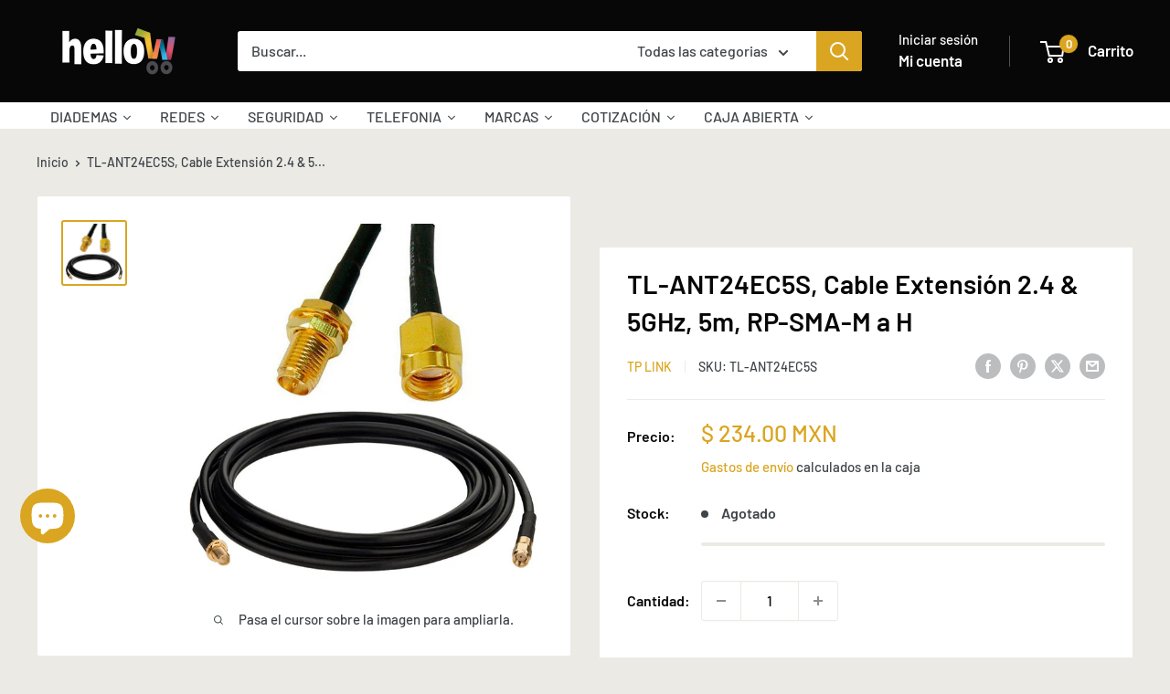

--- FILE ---
content_type: text/html; charset=utf-8
request_url: https://www.hellow.mx/products/tl-ant24ec5s-cable-extension-2-4-5ghz-5m-rp-sma-m-a-h
body_size: 43571
content:
<!doctype html>

<html class="no-js" lang="es">
  <head>
    <meta charset="utf-8">
    <meta name="viewport" content="width=device-width, initial-scale=1.0, height=device-height, minimum-scale=1.0, maximum-scale=1.0">
    <meta name="theme-color" content="#daa520">

    <title>TL-ANT24EC5S, Cable Extensión 2.4 &amp; 5GHz, 5m, RP-SMA-M a H</title><meta name="description" content="DESCRIPCIÓN:Qué hace este producto¿Qué sucede cuando su señal inalámbrica es demasiado débil para conectarse a un punto de acceso en otro edificio y quiere mejorar la posición de su antena inalámbrica en un lugar más alto o más ancho para obtener una mejor señal?El cable de extensión para antenas es la respuesta a sus "><link rel="canonical" href="https://www.hellow.mx/products/tl-ant24ec5s-cable-extension-2-4-5ghz-5m-rp-sma-m-a-h"><link rel="shortcut icon" href="//www.hellow.mx/cdn/shop/files/FaviconTienda_96x96.png?v=1633538889" type="image/png"><link rel="preload" as="style" href="//www.hellow.mx/cdn/shop/t/51/assets/theme.css?v=64896656854714595661767910187">
    <link rel="preload" as="script" href="//www.hellow.mx/cdn/shop/t/51/assets/theme.js?v=100952596617660054121767910187">
    <link rel="preconnect" href="https://cdn.shopify.com">
    <link rel="preconnect" href="https://fonts.shopifycdn.com">
    <link rel="dns-prefetch" href="https://productreviews.shopifycdn.com">
    <link rel="dns-prefetch" href="https://ajax.googleapis.com">
    <link rel="dns-prefetch" href="https://maps.googleapis.com">
    <link rel="dns-prefetch" href="https://maps.gstatic.com">

    <meta property="og:type" content="product">
  <meta property="og:title" content="TL-ANT24EC5S, Cable Extensión 2.4 &amp; 5GHz, 5m, RP-SMA-M a H"><meta property="og:image" content="http://www.hellow.mx/cdn/shop/products/TL-ANT24EC5S.jpg?v=1750110032">
    <meta property="og:image:secure_url" content="https://www.hellow.mx/cdn/shop/products/TL-ANT24EC5S.jpg?v=1750110032">
    <meta property="og:image:width" content="600">
    <meta property="og:image:height" content="600">
    <meta property="product:availability" content="out of stock"><meta property="product:price:amount" content="234.00">
  <meta property="product:price:currency" content="MXN"><meta property="og:description" content="DESCRIPCIÓN:Qué hace este producto¿Qué sucede cuando su señal inalámbrica es demasiado débil para conectarse a un punto de acceso en otro edificio y quiere mejorar la posición de su antena inalámbrica en un lugar más alto o más ancho para obtener una mejor señal?El cable de extensión para antenas es la respuesta a sus "><meta property="og:url" content="https://www.hellow.mx/products/tl-ant24ec5s-cable-extension-2-4-5ghz-5m-rp-sma-m-a-h">
<meta property="og:site_name" content="Hellow"><meta name="twitter:card" content="summary"><meta name="twitter:title" content="TL-ANT24EC5S, Cable Extensión 2.4 &amp; 5GHz, 5m, RP-SMA-M a H">
  <meta name="twitter:description" content="DESCRIPCIÓN:Qué hace este producto¿Qué sucede cuando su señal inalámbrica es demasiado débil para conectarse a un punto de acceso en otro edificio y quiere mejorar la posición de su antena inalámbrica en un lugar más alto o más ancho para obtener una mejor señal?El cable de extensión para antenas es la respuesta a sus problemas. No hay necesidad de mover tu punto de acceso o router inalámbrico, los cuales pueden ser inamovibles de un lugar a otro. Con los diversos tipos de cable de extensión de baja pérdida, tendrá más flexibilidad para mover su antena con el fin de maximizar su rendimiento inalámbrico.CARACTERÍSTICAS:- 5 metros de longitud le permite para trasladar su antena a una posición óptima para maximizar el rendimiento inalámbrico- Características de una mayor pérdida de rendimiento bajo CFD-200 cable con una excelente flexibilidad- RP-SMA conector macho a">
  <meta name="twitter:image" content="https://www.hellow.mx/cdn/shop/products/TL-ANT24EC5S_600x600_crop_center.jpg?v=1750110032">
    <link rel="preload" href="//www.hellow.mx/cdn/fonts/barlow/barlow_n6.329f582a81f63f125e63c20a5a80ae9477df68e1.woff2" as="font" type="font/woff2" crossorigin><link rel="preload" href="//www.hellow.mx/cdn/fonts/barlow/barlow_n5.a193a1990790eba0cc5cca569d23799830e90f07.woff2" as="font" type="font/woff2" crossorigin><style>
  @font-face {
  font-family: Barlow;
  font-weight: 600;
  font-style: normal;
  font-display: swap;
  src: url("//www.hellow.mx/cdn/fonts/barlow/barlow_n6.329f582a81f63f125e63c20a5a80ae9477df68e1.woff2") format("woff2"),
       url("//www.hellow.mx/cdn/fonts/barlow/barlow_n6.0163402e36247bcb8b02716880d0b39568412e9e.woff") format("woff");
}

  @font-face {
  font-family: Barlow;
  font-weight: 500;
  font-style: normal;
  font-display: swap;
  src: url("//www.hellow.mx/cdn/fonts/barlow/barlow_n5.a193a1990790eba0cc5cca569d23799830e90f07.woff2") format("woff2"),
       url("//www.hellow.mx/cdn/fonts/barlow/barlow_n5.ae31c82169b1dc0715609b8cc6a610b917808358.woff") format("woff");
}

@font-face {
  font-family: Barlow;
  font-weight: 600;
  font-style: normal;
  font-display: swap;
  src: url("//www.hellow.mx/cdn/fonts/barlow/barlow_n6.329f582a81f63f125e63c20a5a80ae9477df68e1.woff2") format("woff2"),
       url("//www.hellow.mx/cdn/fonts/barlow/barlow_n6.0163402e36247bcb8b02716880d0b39568412e9e.woff") format("woff");
}

@font-face {
  font-family: Barlow;
  font-weight: 600;
  font-style: italic;
  font-display: swap;
  src: url("//www.hellow.mx/cdn/fonts/barlow/barlow_i6.5a22bd20fb27bad4d7674cc6e666fb9c77d813bb.woff2") format("woff2"),
       url("//www.hellow.mx/cdn/fonts/barlow/barlow_i6.1c8787fcb59f3add01a87f21b38c7ef797e3b3a1.woff") format("woff");
}


  @font-face {
  font-family: Barlow;
  font-weight: 700;
  font-style: normal;
  font-display: swap;
  src: url("//www.hellow.mx/cdn/fonts/barlow/barlow_n7.691d1d11f150e857dcbc1c10ef03d825bc378d81.woff2") format("woff2"),
       url("//www.hellow.mx/cdn/fonts/barlow/barlow_n7.4fdbb1cb7da0e2c2f88492243ffa2b4f91924840.woff") format("woff");
}

  @font-face {
  font-family: Barlow;
  font-weight: 500;
  font-style: italic;
  font-display: swap;
  src: url("//www.hellow.mx/cdn/fonts/barlow/barlow_i5.714d58286997b65cd479af615cfa9bb0a117a573.woff2") format("woff2"),
       url("//www.hellow.mx/cdn/fonts/barlow/barlow_i5.0120f77e6447d3b5df4bbec8ad8c2d029d87fb21.woff") format("woff");
}

  @font-face {
  font-family: Barlow;
  font-weight: 700;
  font-style: italic;
  font-display: swap;
  src: url("//www.hellow.mx/cdn/fonts/barlow/barlow_i7.50e19d6cc2ba5146fa437a5a7443c76d5d730103.woff2") format("woff2"),
       url("//www.hellow.mx/cdn/fonts/barlow/barlow_i7.47e9f98f1b094d912e6fd631cc3fe93d9f40964f.woff") format("woff");
}


  :root {
    --default-text-font-size : 15px;
    --base-text-font-size    : 16px;
    --heading-font-family    : Barlow, sans-serif;
    --heading-font-weight    : 600;
    --heading-font-style     : normal;
    --text-font-family       : Barlow, sans-serif;
    --text-font-weight       : 500;
    --text-font-style        : normal;
    --text-font-bolder-weight: 600;
    --text-link-decoration   : underline;

    --text-color               : #3e4448;
    --text-color-rgb           : 62, 68, 72;
    --heading-color            : #080707;
    --border-color             : #ebeae5;
    --border-color-rgb         : 235, 234, 229;
    --form-border-color        : #e0ded7;
    --accent-color             : #daa520;
    --accent-color-rgb         : 218, 165, 32;
    --link-color               : #080707;
    --link-color-hover         : #000000;
    --background               : #ebeae5;
    --secondary-background     : #ffffff;
    --secondary-background-rgb : 255, 255, 255;
    --accent-background        : rgba(218, 165, 32, 0.08);

    --input-background: #ffffff;

    --error-color       : #080707;
    --error-background  : rgba(8, 7, 7, 0.07);
    --success-color     : #daa520;
    --success-background: rgba(218, 165, 32, 0.11);

    --primary-button-background      : #080707;
    --primary-button-background-rgb  : 8, 7, 7;
    --primary-button-text-color      : #ffffff;
    --secondary-button-background    : #3e4448;
    --secondary-button-background-rgb: 62, 68, 72;
    --secondary-button-text-color    : #ffffff;

    --header-background      : #080707;
    --header-text-color      : #ffffff;
    --header-light-text-color: #ffffff;
    --header-border-color    : rgba(255, 255, 255, 0.3);
    --header-accent-color    : #daa520;

    --footer-background-color:    #ffffff;
    --footer-heading-text-color:  #daa520;
    --footer-body-text-color:     #080707;
    --footer-body-text-color-rgb: 8, 7, 7;
    --footer-accent-color:        #daa520;
    --footer-accent-color-rgb:    218, 165, 32;
    --footer-border:              none;
    
    --flickity-arrow-color: #bfbbab;--product-on-sale-accent           : #080707;
    --product-on-sale-accent-rgb       : 8, 7, 7;
    --product-on-sale-color            : #ffffff;
    --product-in-stock-color           : #daa520;
    --product-low-stock-color          : #ffbd00;
    --product-sold-out-color           : #8a9297;
    --product-custom-label-1-background: #bf460e;
    --product-custom-label-1-color     : #ffffff;
    --product-custom-label-2-background: #daa520;
    --product-custom-label-2-color     : #ffffff;
    --product-review-star-color        : #efb810;

    --mobile-container-gutter : 20px;
    --desktop-container-gutter: 40px;

    /* Shopify related variables */
    --payment-terms-background-color: #ebeae5;
  }
</style>

<script>
  // IE11 does not have support for CSS variables, so we have to polyfill them
  if (!(((window || {}).CSS || {}).supports && window.CSS.supports('(--a: 0)'))) {
    const script = document.createElement('script');
    script.type = 'text/javascript';
    script.src = 'https://cdn.jsdelivr.net/npm/css-vars-ponyfill@2';
    script.onload = function() {
      cssVars({});
    };

    document.getElementsByTagName('head')[0].appendChild(script);
  }
</script>


    <script>window.performance && window.performance.mark && window.performance.mark('shopify.content_for_header.start');</script><meta name="google-site-verification" content="jNSXbQIbkrwYUcXs6JLD264WSZA9E2rRADCM0L4gl2k">
<meta name="google-site-verification" content="XAhIvvgxiXgLNutWrnXobl_0gwsfSTMZcBnwMDTTPLI">
<meta name="google-site-verification" content="BM3d8f08qCFNX7iW5nZ6La-_-IpKIUgyJfj8JSiLdew">
<meta name="facebook-domain-verification" content="mxk080k56u9p7pgp4d7tpjow3w9keo">
<meta name="facebook-domain-verification" content="1mmx4gtm7n79l9g4gmtc0e1bqelh03">
<meta name="facebook-domain-verification" content="8u0cv3id94tuqzcm51arawm3ntyzjb">
<meta name="facebook-domain-verification" content="r0o7gulwfd30gut01kblzeb2fej0iv">
<meta id="shopify-digital-wallet" name="shopify-digital-wallet" content="/57541099674/digital_wallets/dialog">
<meta name="shopify-checkout-api-token" content="be6eef59b88b397bfe663e449cc3022d">
<meta id="in-context-paypal-metadata" data-shop-id="57541099674" data-venmo-supported="false" data-environment="production" data-locale="es_ES" data-paypal-v4="true" data-currency="MXN">
<link rel="alternate" type="application/json+oembed" href="https://www.hellow.mx/products/tl-ant24ec5s-cable-extension-2-4-5ghz-5m-rp-sma-m-a-h.oembed">
<script async="async" src="/checkouts/internal/preloads.js?locale=es-MX"></script>
<script id="shopify-features" type="application/json">{"accessToken":"be6eef59b88b397bfe663e449cc3022d","betas":["rich-media-storefront-analytics"],"domain":"www.hellow.mx","predictiveSearch":true,"shopId":57541099674,"locale":"es"}</script>
<script>var Shopify = Shopify || {};
Shopify.shop = "hellow-mexico.myshopify.com";
Shopify.locale = "es";
Shopify.currency = {"active":"MXN","rate":"1.0"};
Shopify.country = "MX";
Shopify.theme = {"name":"Copia actualizada de Copia actualizada de Wareh...","id":157445751002,"schema_name":"Warehouse","schema_version":"6.8.0","theme_store_id":871,"role":"main"};
Shopify.theme.handle = "null";
Shopify.theme.style = {"id":null,"handle":null};
Shopify.cdnHost = "www.hellow.mx/cdn";
Shopify.routes = Shopify.routes || {};
Shopify.routes.root = "/";</script>
<script type="module">!function(o){(o.Shopify=o.Shopify||{}).modules=!0}(window);</script>
<script>!function(o){function n(){var o=[];function n(){o.push(Array.prototype.slice.apply(arguments))}return n.q=o,n}var t=o.Shopify=o.Shopify||{};t.loadFeatures=n(),t.autoloadFeatures=n()}(window);</script>
<script id="shop-js-analytics" type="application/json">{"pageType":"product"}</script>
<script defer="defer" async type="module" src="//www.hellow.mx/cdn/shopifycloud/shop-js/modules/v2/client.init-shop-cart-sync_CvZOh8Af.es.esm.js"></script>
<script defer="defer" async type="module" src="//www.hellow.mx/cdn/shopifycloud/shop-js/modules/v2/chunk.common_3Rxs6Qxh.esm.js"></script>
<script type="module">
  await import("//www.hellow.mx/cdn/shopifycloud/shop-js/modules/v2/client.init-shop-cart-sync_CvZOh8Af.es.esm.js");
await import("//www.hellow.mx/cdn/shopifycloud/shop-js/modules/v2/chunk.common_3Rxs6Qxh.esm.js");

  window.Shopify.SignInWithShop?.initShopCartSync?.({"fedCMEnabled":true,"windoidEnabled":true});

</script>
<script>(function() {
  var isLoaded = false;
  function asyncLoad() {
    if (isLoaded) return;
    isLoaded = true;
    var urls = ["https:\/\/salespop.conversionbear.com\/script?app=salespop\u0026shop=hellow-mexico.myshopify.com","https:\/\/cdn.shopify.com\/s\/files\/1\/0683\/1371\/0892\/files\/splmn-shopify-prod-August-31.min.js?v=1693985059\u0026shop=hellow-mexico.myshopify.com","https:\/\/app.seasoneffects.com\/get_script\/ba07a31e75b211ee8b87321f72599ef0.js?v=616196\u0026shop=hellow-mexico.myshopify.com","https:\/\/advanced-payment-icons.kalis.no\/shop\/hellow-mexico.myshopify.com\/script\/hellow-mexico.myshopify.com.js?ver=20241112231415_983520\u0026shop=hellow-mexico.myshopify.com"];
    for (var i = 0; i < urls.length; i++) {
      var s = document.createElement('script');
      s.type = 'text/javascript';
      s.async = true;
      s.src = urls[i];
      var x = document.getElementsByTagName('script')[0];
      x.parentNode.insertBefore(s, x);
    }
  };
  if(window.attachEvent) {
    window.attachEvent('onload', asyncLoad);
  } else {
    window.addEventListener('load', asyncLoad, false);
  }
})();</script>
<script id="__st">var __st={"a":57541099674,"offset":-21600,"reqid":"4de38919-d7de-4ed7-b2b6-a07a09c4675c-1768831733","pageurl":"www.hellow.mx\/products\/tl-ant24ec5s-cable-extension-2-4-5ghz-5m-rp-sma-m-a-h","u":"3e6b1089fba7","p":"product","rtyp":"product","rid":7107271458970};</script>
<script>window.ShopifyPaypalV4VisibilityTracking = true;</script>
<script id="captcha-bootstrap">!function(){'use strict';const t='contact',e='account',n='new_comment',o=[[t,t],['blogs',n],['comments',n],[t,'customer']],c=[[e,'customer_login'],[e,'guest_login'],[e,'recover_customer_password'],[e,'create_customer']],r=t=>t.map((([t,e])=>`form[action*='/${t}']:not([data-nocaptcha='true']) input[name='form_type'][value='${e}']`)).join(','),a=t=>()=>t?[...document.querySelectorAll(t)].map((t=>t.form)):[];function s(){const t=[...o],e=r(t);return a(e)}const i='password',u='form_key',d=['recaptcha-v3-token','g-recaptcha-response','h-captcha-response',i],f=()=>{try{return window.sessionStorage}catch{return}},m='__shopify_v',_=t=>t.elements[u];function p(t,e,n=!1){try{const o=window.sessionStorage,c=JSON.parse(o.getItem(e)),{data:r}=function(t){const{data:e,action:n}=t;return t[m]||n?{data:e,action:n}:{data:t,action:n}}(c);for(const[e,n]of Object.entries(r))t.elements[e]&&(t.elements[e].value=n);n&&o.removeItem(e)}catch(o){console.error('form repopulation failed',{error:o})}}const l='form_type',E='cptcha';function T(t){t.dataset[E]=!0}const w=window,h=w.document,L='Shopify',v='ce_forms',y='captcha';let A=!1;((t,e)=>{const n=(g='f06e6c50-85a8-45c8-87d0-21a2b65856fe',I='https://cdn.shopify.com/shopifycloud/storefront-forms-hcaptcha/ce_storefront_forms_captcha_hcaptcha.v1.5.2.iife.js',D={infoText:'Protegido por hCaptcha',privacyText:'Privacidad',termsText:'Términos'},(t,e,n)=>{const o=w[L][v],c=o.bindForm;if(c)return c(t,g,e,D).then(n);var r;o.q.push([[t,g,e,D],n]),r=I,A||(h.body.append(Object.assign(h.createElement('script'),{id:'captcha-provider',async:!0,src:r})),A=!0)});var g,I,D;w[L]=w[L]||{},w[L][v]=w[L][v]||{},w[L][v].q=[],w[L][y]=w[L][y]||{},w[L][y].protect=function(t,e){n(t,void 0,e),T(t)},Object.freeze(w[L][y]),function(t,e,n,w,h,L){const[v,y,A,g]=function(t,e,n){const i=e?o:[],u=t?c:[],d=[...i,...u],f=r(d),m=r(i),_=r(d.filter((([t,e])=>n.includes(e))));return[a(f),a(m),a(_),s()]}(w,h,L),I=t=>{const e=t.target;return e instanceof HTMLFormElement?e:e&&e.form},D=t=>v().includes(t);t.addEventListener('submit',(t=>{const e=I(t);if(!e)return;const n=D(e)&&!e.dataset.hcaptchaBound&&!e.dataset.recaptchaBound,o=_(e),c=g().includes(e)&&(!o||!o.value);(n||c)&&t.preventDefault(),c&&!n&&(function(t){try{if(!f())return;!function(t){const e=f();if(!e)return;const n=_(t);if(!n)return;const o=n.value;o&&e.removeItem(o)}(t);const e=Array.from(Array(32),(()=>Math.random().toString(36)[2])).join('');!function(t,e){_(t)||t.append(Object.assign(document.createElement('input'),{type:'hidden',name:u})),t.elements[u].value=e}(t,e),function(t,e){const n=f();if(!n)return;const o=[...t.querySelectorAll(`input[type='${i}']`)].map((({name:t})=>t)),c=[...d,...o],r={};for(const[a,s]of new FormData(t).entries())c.includes(a)||(r[a]=s);n.setItem(e,JSON.stringify({[m]:1,action:t.action,data:r}))}(t,e)}catch(e){console.error('failed to persist form',e)}}(e),e.submit())}));const S=(t,e)=>{t&&!t.dataset[E]&&(n(t,e.some((e=>e===t))),T(t))};for(const o of['focusin','change'])t.addEventListener(o,(t=>{const e=I(t);D(e)&&S(e,y())}));const B=e.get('form_key'),M=e.get(l),P=B&&M;t.addEventListener('DOMContentLoaded',(()=>{const t=y();if(P)for(const e of t)e.elements[l].value===M&&p(e,B);[...new Set([...A(),...v().filter((t=>'true'===t.dataset.shopifyCaptcha))])].forEach((e=>S(e,t)))}))}(h,new URLSearchParams(w.location.search),n,t,e,['guest_login'])})(!1,!0)}();</script>
<script integrity="sha256-4kQ18oKyAcykRKYeNunJcIwy7WH5gtpwJnB7kiuLZ1E=" data-source-attribution="shopify.loadfeatures" defer="defer" src="//www.hellow.mx/cdn/shopifycloud/storefront/assets/storefront/load_feature-a0a9edcb.js" crossorigin="anonymous"></script>
<script data-source-attribution="shopify.dynamic_checkout.dynamic.init">var Shopify=Shopify||{};Shopify.PaymentButton=Shopify.PaymentButton||{isStorefrontPortableWallets:!0,init:function(){window.Shopify.PaymentButton.init=function(){};var t=document.createElement("script");t.src="https://www.hellow.mx/cdn/shopifycloud/portable-wallets/latest/portable-wallets.es.js",t.type="module",document.head.appendChild(t)}};
</script>
<script data-source-attribution="shopify.dynamic_checkout.buyer_consent">
  function portableWalletsHideBuyerConsent(e){var t=document.getElementById("shopify-buyer-consent"),n=document.getElementById("shopify-subscription-policy-button");t&&n&&(t.classList.add("hidden"),t.setAttribute("aria-hidden","true"),n.removeEventListener("click",e))}function portableWalletsShowBuyerConsent(e){var t=document.getElementById("shopify-buyer-consent"),n=document.getElementById("shopify-subscription-policy-button");t&&n&&(t.classList.remove("hidden"),t.removeAttribute("aria-hidden"),n.addEventListener("click",e))}window.Shopify?.PaymentButton&&(window.Shopify.PaymentButton.hideBuyerConsent=portableWalletsHideBuyerConsent,window.Shopify.PaymentButton.showBuyerConsent=portableWalletsShowBuyerConsent);
</script>
<script>
  function portableWalletsCleanup(e){e&&e.src&&console.error("Failed to load portable wallets script "+e.src);var t=document.querySelectorAll("shopify-accelerated-checkout .shopify-payment-button__skeleton, shopify-accelerated-checkout-cart .wallet-cart-button__skeleton"),e=document.getElementById("shopify-buyer-consent");for(let e=0;e<t.length;e++)t[e].remove();e&&e.remove()}function portableWalletsNotLoadedAsModule(e){e instanceof ErrorEvent&&"string"==typeof e.message&&e.message.includes("import.meta")&&"string"==typeof e.filename&&e.filename.includes("portable-wallets")&&(window.removeEventListener("error",portableWalletsNotLoadedAsModule),window.Shopify.PaymentButton.failedToLoad=e,"loading"===document.readyState?document.addEventListener("DOMContentLoaded",window.Shopify.PaymentButton.init):window.Shopify.PaymentButton.init())}window.addEventListener("error",portableWalletsNotLoadedAsModule);
</script>

<script type="module" src="https://www.hellow.mx/cdn/shopifycloud/portable-wallets/latest/portable-wallets.es.js" onError="portableWalletsCleanup(this)" crossorigin="anonymous"></script>
<script nomodule>
  document.addEventListener("DOMContentLoaded", portableWalletsCleanup);
</script>

<link id="shopify-accelerated-checkout-styles" rel="stylesheet" media="screen" href="https://www.hellow.mx/cdn/shopifycloud/portable-wallets/latest/accelerated-checkout-backwards-compat.css" crossorigin="anonymous">
<style id="shopify-accelerated-checkout-cart">
        #shopify-buyer-consent {
  margin-top: 1em;
  display: inline-block;
  width: 100%;
}

#shopify-buyer-consent.hidden {
  display: none;
}

#shopify-subscription-policy-button {
  background: none;
  border: none;
  padding: 0;
  text-decoration: underline;
  font-size: inherit;
  cursor: pointer;
}

#shopify-subscription-policy-button::before {
  box-shadow: none;
}

      </style>

<script>window.performance && window.performance.mark && window.performance.mark('shopify.content_for_header.end');</script>

    <link rel="stylesheet" href="//www.hellow.mx/cdn/shop/t/51/assets/theme.css?v=64896656854714595661767910187">

    <script type="application/ld+json">{"@context":"http:\/\/schema.org\/","@id":"\/products\/tl-ant24ec5s-cable-extension-2-4-5ghz-5m-rp-sma-m-a-h#product","@type":"Product","brand":{"@type":"Brand","name":"TP LINK"},"category":"Accesorios para antenas","description":"DESCRIPCIÓN:Qué hace este producto¿Qué sucede cuando su señal inalámbrica es demasiado débil para conectarse a un punto de acceso en otro edificio y quiere mejorar la posición de su antena inalámbrica en un lugar más alto o más ancho para obtener una mejor señal?El cable de extensión para antenas es la respuesta a sus problemas. No hay necesidad de mover tu punto de acceso o router inalámbrico, los cuales pueden ser inamovibles de un lugar a otro. Con los diversos tipos de cable de extensión de baja pérdida, tendrá más flexibilidad para mover su antena con el fin de maximizar su rendimiento inalámbrico.CARACTERÍSTICAS:- 5 metros de longitud le permite para trasladar su antena a una posición óptima para maximizar el rendimiento inalámbrico- Características de una mayor pérdida de rendimiento bajo CFD-200 cable con una excelente flexibilidad- RP-SMA conector macho a hembra conector, trabaja con antenas tipo RP-SMA","gtin":"845973052058","image":"https:\/\/www.hellow.mx\/cdn\/shop\/products\/TL-ANT24EC5S.jpg?v=1750110032\u0026width=1920","name":"TL-ANT24EC5S, Cable Extensión 2.4 \u0026 5GHz, 5m, RP-SMA-M a H","offers":{"@id":"\/products\/tl-ant24ec5s-cable-extension-2-4-5ghz-5m-rp-sma-m-a-h?variant=41144056316058#offer","@type":"Offer","availability":"http:\/\/schema.org\/OutOfStock","price":"234.00","priceCurrency":"MXN","url":"https:\/\/www.hellow.mx\/products\/tl-ant24ec5s-cable-extension-2-4-5ghz-5m-rp-sma-m-a-h?variant=41144056316058"},"sku":"TL-ANT24EC5S","url":"https:\/\/www.hellow.mx\/products\/tl-ant24ec5s-cable-extension-2-4-5ghz-5m-rp-sma-m-a-h"}</script><script type="application/ld+json">
  {
    "@context": "https://schema.org",
    "@type": "BreadcrumbList",
    "itemListElement": [{
        "@type": "ListItem",
        "position": 1,
        "name": "Inicio",
        "item": "https://www.hellow.mx"
      },{
            "@type": "ListItem",
            "position": 2,
            "name": "TL-ANT24EC5S, Cable Extensión 2.4 \u0026 5GHz, 5m, RP-SMA-M a H",
            "item": "https://www.hellow.mx/products/tl-ant24ec5s-cable-extension-2-4-5ghz-5m-rp-sma-m-a-h"
          }]
  }
</script>

    <script>
      // This allows to expose several variables to the global scope, to be used in scripts
      window.theme = {
        pageType: "product",
        cartCount: 0,
        moneyFormat: "\u003cspan class=money\u003e$ {{amount}}\u003c\/span\u003e",
        moneyWithCurrencyFormat: "\u003cspan class=money\u003e$ {{amount}} MXN\u003c\/span\u003e",
        currencyCodeEnabled: true,
        showDiscount: true,
        discountMode: "percentage",
        cartType: "drawer"
      };

      window.routes = {
        rootUrl: "\/",
        rootUrlWithoutSlash: '',
        cartUrl: "\/cart",
        cartAddUrl: "\/cart\/add",
        cartChangeUrl: "\/cart\/change",
        searchUrl: "\/search",
        productRecommendationsUrl: "\/recommendations\/products"
      };

      window.languages = {
        productRegularPrice: "Precio habitual",
        productSalePrice: "Precio de venta",
        collectionOnSaleLabel: "Ahorrar {{savings}}",
        productFormUnavailable: "No disponible",
        productFormAddToCart: "Añadir al carrito",
        productFormPreOrder: "Reservar",
        productFormSoldOut: "Agotado",
        productAdded: "El producto ha sido añadido al carrito",
        productAddedShort: "Añadido !",
        shippingEstimatorNoResults: "No se pudo encontrar envío para su dirección.",
        shippingEstimatorOneResult: "Hay una tarifa de envío para su dirección :",
        shippingEstimatorMultipleResults: "Hay {{count}} tarifas de envío para su dirección :",
        shippingEstimatorErrors: "Hay algunos errores :"
      };

      document.documentElement.className = document.documentElement.className.replace('no-js', 'js');
    </script><script src="//www.hellow.mx/cdn/shop/t/51/assets/theme.js?v=100952596617660054121767910187" defer></script>
    <script src="//www.hellow.mx/cdn/shop/t/51/assets/custom.js?v=102476495355921946141767910187" defer></script><script>
        (function () {
          window.onpageshow = function() {
            // We force re-freshing the cart content onpageshow, as most browsers will serve a cache copy when hitting the
            // back button, which cause staled data
            document.documentElement.dispatchEvent(new CustomEvent('cart:refresh', {
              bubbles: true,
              detail: {scrollToTop: false}
            }));
          };
        })();
      </script><!-- BEGIN app block: shopify://apps/essential-announcer/blocks/app-embed/93b5429f-c8d6-4c33-ae14-250fd84f361b --><script>
  
    window.essentialAnnouncementConfigs = [{"id":"406986a9-fd3c-435a-8b94-e3d4a6e0a678","createdAt":"2024-09-20T21:32:18.742+00:00","name":"MSI","title":"Hasta 3 y 6 meses sin intereses pagando con tarjeta de crédito.\n\n","subheading":"","style":{"icon":{"size":32,"originalColor":false,"color":{"hex":"#ffffff"},"background":{"hex":"#000000","alpha":0,"rgba":"rgba(0, 0, 0, 0)"},"cornerRadius":4},"selectedTemplate":"Black and Yellow","position":"top-page","stickyBar":true,"backgroundType":"gradientBackground","singleColor":"#EBEAE5","gradientTurn":"90","gradientStart":"#daa520","gradientEnd":"#fffbfb","borderRadius":"0","borderSize":"0","borderColor":"fffffff","titleSize":"13","titleColor":"#1c1f20","font":"","subheadingSize":"14","subheadingColor":"#707070","buttonBackgroundColor":"#faf16d","buttonFontSize":"14","buttonFontColor":"#000000","buttonBorderRadius":"4","couponCodeButtonOutlineColor":"#202223","couponCodeButtonIconColor":"#202223","couponCodeButtonFontColor":"#202223","couponCodeButtonFontSize":"14","couponCodeButtonBorderRadius":"4","closeIconColor":"#ffffff","arrowIconColor":"#707070","spacing":{"insideTop":10,"insideBottom":10,"outsideTop":0,"outsideBottom":10}},"announcementType":"running-line","announcementPlacement":"home-page","published":true,"showOnProducts":[],"showOnCollections":[],"updatedAt":"2026-01-03T19:30:05.009+00:00","CTAType":"","CTALink":"https://www.hellow.mx/products/","closeButton":true,"buttonText":"¡Click Aquí!","announcements":[{"title":"Enjoy a 20% discount on all our products!","subheading":"","CTAType":"button","buttonText":"Shop now!","CTALink":"","icon":"","id":285,"couponCode":""},{"title":"Enjoy a 20% discount on all our products!","subheading":"","CTAType":"button","buttonText":"Shop now!","CTALink":"","icon":"","id":846,"couponCode":""}],"shop":"hellow-mexico.myshopify.com","animationSpeed":40,"rotateDuration":4,"translations":[],"startDate":null,"endDate":null,"icon":"","locationType":"","showInCountries":[],"showOnProductsInCollections":[],"type":"product-page","couponCode":""}];
  
  window.essentialAnnouncementMeta = {
    productCollections: [{"id":368041427162,"handle":"enlaces-accesorios-1","updated_at":"2025-06-17T14:43:10-06:00","published_at":"2021-11-01T10:40:52-06:00","sort_order":"alpha-asc","template_suffix":"","published_scope":"web","title":"Enlaces Accesorios","body_html":""},{"id":278549135514,"handle":"tp-link","title":"TP-LINK","updated_at":"2026-01-13T10:05:04-06:00","body_html":"","published_at":"2021-10-06T14:09:49-05:00","sort_order":"alpha-asc","template_suffix":"","disjunctive":true,"rules":[{"column":"vendor","relation":"equals","condition":"TP-LINK"},{"column":"vendor","relation":"equals","condition":"TP LINK"}],"published_scope":"web"}],
    productData: {"id":7107271458970,"title":"TL-ANT24EC5S, Cable Extensión 2.4 \u0026 5GHz, 5m, RP-SMA-M a H","handle":"tl-ant24ec5s-cable-extension-2-4-5ghz-5m-rp-sma-m-a-h","description":"\u003ch4\u003eDESCRIPCIÓN:\u003c\/h4\u003e\u003ch5\u003eQué hace este producto\u003c\/h5\u003e\u003cp style='margin: 10px 0px; padding: 0px; outline: 0px; font-family: \"Open Sans\", sans-serif; font-size: 14px; text-align: justify;'\u003e¿Qué sucede cuando su señal inalámbrica es demasiado débil para conectarse a un punto de acceso en otro edificio y quiere mejorar la posición de su antena inalámbrica en un lugar más alto o más ancho para obtener una mejor señal?\u003c\/p\u003e\u003cp style='margin: 10px 0px; padding: 0px; outline: 0px; font-family: \"Open Sans\", sans-serif; font-size: 14px; text-align: justify;'\u003eEl cable de extensión para antenas es la respuesta a sus problemas. No hay necesidad de mover tu punto de acceso o router inalámbrico, los cuales pueden ser inamovibles de un lugar a otro. Con los diversos tipos de cable de extensión de baja pérdida, tendrá más flexibilidad para mover su antena con el fin de maximizar su rendimiento inalámbrico.\u003c\/p\u003e\u003ch4\u003eCARACTERÍSTICAS:\u003c\/h4\u003e\u003cp style='margin: 10px 0px; padding: 0px; outline: 0px; font-family: \"Open Sans\", sans-serif; font-size: 14px; text-align: justify;'\u003e- 5 metros de longitud le permite para trasladar su antena a una posición óptima para maximizar el rendimiento inalámbrico\u003cbr style=\"margin: 0px; padding: 0px; outline: 0px;\"\u003e- Características de una mayor pérdida de rendimiento bajo CFD-200 cable con una excelente flexibilidad\u003cbr style=\"margin: 0px; padding: 0px; outline: 0px;\"\u003e- RP-SMA conector macho a hembra conector, trabaja con antenas tipo RP-SMA\u003c\/p\u003e","published_at":"2021-10-26T10:28:43-05:00","created_at":"2021-10-22T17:48:03-05:00","vendor":"TP LINK","type":"","tags":[],"price":23400,"price_min":23400,"price_max":23400,"available":false,"price_varies":false,"compare_at_price":null,"compare_at_price_min":0,"compare_at_price_max":0,"compare_at_price_varies":false,"variants":[{"id":41144056316058,"title":"Default Title","option1":"Default Title","option2":null,"option3":null,"sku":"TL-ANT24EC5S","requires_shipping":true,"taxable":true,"featured_image":null,"available":false,"name":"TL-ANT24EC5S, Cable Extensión 2.4 \u0026 5GHz, 5m, RP-SMA-M a H","public_title":null,"options":["Default Title"],"price":23400,"weight":1000,"compare_at_price":null,"inventory_management":"shopify","barcode":"845973052058","requires_selling_plan":false,"selling_plan_allocations":[]}],"images":["\/\/www.hellow.mx\/cdn\/shop\/products\/TL-ANT24EC5S.jpg?v=1750110032"],"featured_image":"\/\/www.hellow.mx\/cdn\/shop\/products\/TL-ANT24EC5S.jpg?v=1750110032","options":["Title"],"media":[{"alt":null,"id":24511314526362,"position":1,"preview_image":{"aspect_ratio":1.0,"height":600,"width":600,"src":"\/\/www.hellow.mx\/cdn\/shop\/products\/TL-ANT24EC5S.jpg?v=1750110032"},"aspect_ratio":1.0,"height":600,"media_type":"image","src":"\/\/www.hellow.mx\/cdn\/shop\/products\/TL-ANT24EC5S.jpg?v=1750110032","width":600}],"requires_selling_plan":false,"selling_plan_groups":[],"content":"\u003ch4\u003eDESCRIPCIÓN:\u003c\/h4\u003e\u003ch5\u003eQué hace este producto\u003c\/h5\u003e\u003cp style='margin: 10px 0px; padding: 0px; outline: 0px; font-family: \"Open Sans\", sans-serif; font-size: 14px; text-align: justify;'\u003e¿Qué sucede cuando su señal inalámbrica es demasiado débil para conectarse a un punto de acceso en otro edificio y quiere mejorar la posición de su antena inalámbrica en un lugar más alto o más ancho para obtener una mejor señal?\u003c\/p\u003e\u003cp style='margin: 10px 0px; padding: 0px; outline: 0px; font-family: \"Open Sans\", sans-serif; font-size: 14px; text-align: justify;'\u003eEl cable de extensión para antenas es la respuesta a sus problemas. No hay necesidad de mover tu punto de acceso o router inalámbrico, los cuales pueden ser inamovibles de un lugar a otro. Con los diversos tipos de cable de extensión de baja pérdida, tendrá más flexibilidad para mover su antena con el fin de maximizar su rendimiento inalámbrico.\u003c\/p\u003e\u003ch4\u003eCARACTERÍSTICAS:\u003c\/h4\u003e\u003cp style='margin: 10px 0px; padding: 0px; outline: 0px; font-family: \"Open Sans\", sans-serif; font-size: 14px; text-align: justify;'\u003e- 5 metros de longitud le permite para trasladar su antena a una posición óptima para maximizar el rendimiento inalámbrico\u003cbr style=\"margin: 0px; padding: 0px; outline: 0px;\"\u003e- Características de una mayor pérdida de rendimiento bajo CFD-200 cable con una excelente flexibilidad\u003cbr style=\"margin: 0px; padding: 0px; outline: 0px;\"\u003e- RP-SMA conector macho a hembra conector, trabaja con antenas tipo RP-SMA\u003c\/p\u003e"},
    templateName: "product",
    collectionId: null,
  };
</script>

 
<style>
.essential_annoucement_bar_wrapper {display: none;}
</style>


<script src="https://cdn.shopify.com/extensions/019b9d60-ed7c-7464-ac3f-9e23a48d54ca/essential-announcement-bar-74/assets/announcement-bar-essential-apps.js" defer></script>

<!-- END app block --><!-- BEGIN app block: shopify://apps/klaviyo-email-marketing-sms/blocks/klaviyo-onsite-embed/2632fe16-c075-4321-a88b-50b567f42507 -->












  <script async src="https://static.klaviyo.com/onsite/js/WXdFKD/klaviyo.js?company_id=WXdFKD"></script>
  <script>!function(){if(!window.klaviyo){window._klOnsite=window._klOnsite||[];try{window.klaviyo=new Proxy({},{get:function(n,i){return"push"===i?function(){var n;(n=window._klOnsite).push.apply(n,arguments)}:function(){for(var n=arguments.length,o=new Array(n),w=0;w<n;w++)o[w]=arguments[w];var t="function"==typeof o[o.length-1]?o.pop():void 0,e=new Promise((function(n){window._klOnsite.push([i].concat(o,[function(i){t&&t(i),n(i)}]))}));return e}}})}catch(n){window.klaviyo=window.klaviyo||[],window.klaviyo.push=function(){var n;(n=window._klOnsite).push.apply(n,arguments)}}}}();</script>

  
    <script id="viewed_product">
      if (item == null) {
        var _learnq = _learnq || [];

        var MetafieldReviews = null
        var MetafieldYotpoRating = null
        var MetafieldYotpoCount = null
        var MetafieldLooxRating = null
        var MetafieldLooxCount = null
        var okendoProduct = null
        var okendoProductReviewCount = null
        var okendoProductReviewAverageValue = null
        try {
          // The following fields are used for Customer Hub recently viewed in order to add reviews.
          // This information is not part of __kla_viewed. Instead, it is part of __kla_viewed_reviewed_items
          MetafieldReviews = {};
          MetafieldYotpoRating = null
          MetafieldYotpoCount = null
          MetafieldLooxRating = null
          MetafieldLooxCount = null

          okendoProduct = null
          // If the okendo metafield is not legacy, it will error, which then requires the new json formatted data
          if (okendoProduct && 'error' in okendoProduct) {
            okendoProduct = null
          }
          okendoProductReviewCount = okendoProduct ? okendoProduct.reviewCount : null
          okendoProductReviewAverageValue = okendoProduct ? okendoProduct.reviewAverageValue : null
        } catch (error) {
          console.error('Error in Klaviyo onsite reviews tracking:', error);
        }

        var item = {
          Name: "TL-ANT24EC5S, Cable Extensión 2.4 \u0026 5GHz, 5m, RP-SMA-M a H",
          ProductID: 7107271458970,
          Categories: ["Enlaces Accesorios","TP-LINK"],
          ImageURL: "https://www.hellow.mx/cdn/shop/products/TL-ANT24EC5S_grande.jpg?v=1750110032",
          URL: "https://www.hellow.mx/products/tl-ant24ec5s-cable-extension-2-4-5ghz-5m-rp-sma-m-a-h",
          Brand: "TP LINK",
          Price: "$ 234.00",
          Value: "234.00",
          CompareAtPrice: "$ 0.00"
        };
        _learnq.push(['track', 'Viewed Product', item]);
        _learnq.push(['trackViewedItem', {
          Title: item.Name,
          ItemId: item.ProductID,
          Categories: item.Categories,
          ImageUrl: item.ImageURL,
          Url: item.URL,
          Metadata: {
            Brand: item.Brand,
            Price: item.Price,
            Value: item.Value,
            CompareAtPrice: item.CompareAtPrice
          },
          metafields:{
            reviews: MetafieldReviews,
            yotpo:{
              rating: MetafieldYotpoRating,
              count: MetafieldYotpoCount,
            },
            loox:{
              rating: MetafieldLooxRating,
              count: MetafieldLooxCount,
            },
            okendo: {
              rating: okendoProductReviewAverageValue,
              count: okendoProductReviewCount,
            }
          }
        }]);
      }
    </script>
  




  <script>
    window.klaviyoReviewsProductDesignMode = false
  </script>







<!-- END app block --><!-- BEGIN app block: shopify://apps/3d-seasonal-effects/blocks/app-embed/5881d1f8-9311-46cf-bb7d-8ebd2e22859c -->
<script async src="https://app.seasoneffects.com/get_script/?shop_url=hellow-mexico.myshopify.com"></script>


<!-- END app block --><script src="https://cdn.shopify.com/extensions/019b72eb-c043-7f9c-929c-f80ee4242e18/theme-app-ext-10/assets/superlemon-loader.js" type="text/javascript" defer="defer"></script>
<link href="https://cdn.shopify.com/extensions/019b72eb-c043-7f9c-929c-f80ee4242e18/theme-app-ext-10/assets/superlemon.css" rel="stylesheet" type="text/css" media="all">
<script src="https://cdn.shopify.com/extensions/7bc9bb47-adfa-4267-963e-cadee5096caf/inbox-1252/assets/inbox-chat-loader.js" type="text/javascript" defer="defer"></script>
<script src="https://cdn.shopify.com/extensions/019b93fe-455d-71bd-a34d-5188bc372590/0e86c63abe73260dee598828dbf0bc27aa4f6dd2/assets/widget-embed.js" type="text/javascript" defer="defer"></script>
<script src="https://cdn.shopify.com/extensions/4d5a2c47-c9fc-4724-a26e-14d501c856c6/attrac-6/assets/attrac-embed-bars.js" type="text/javascript" defer="defer"></script>
<link href="https://monorail-edge.shopifysvc.com" rel="dns-prefetch">
<script>(function(){if ("sendBeacon" in navigator && "performance" in window) {try {var session_token_from_headers = performance.getEntriesByType('navigation')[0].serverTiming.find(x => x.name == '_s').description;} catch {var session_token_from_headers = undefined;}var session_cookie_matches = document.cookie.match(/_shopify_s=([^;]*)/);var session_token_from_cookie = session_cookie_matches && session_cookie_matches.length === 2 ? session_cookie_matches[1] : "";var session_token = session_token_from_headers || session_token_from_cookie || "";function handle_abandonment_event(e) {var entries = performance.getEntries().filter(function(entry) {return /monorail-edge.shopifysvc.com/.test(entry.name);});if (!window.abandonment_tracked && entries.length === 0) {window.abandonment_tracked = true;var currentMs = Date.now();var navigation_start = performance.timing.navigationStart;var payload = {shop_id: 57541099674,url: window.location.href,navigation_start,duration: currentMs - navigation_start,session_token,page_type: "product"};window.navigator.sendBeacon("https://monorail-edge.shopifysvc.com/v1/produce", JSON.stringify({schema_id: "online_store_buyer_site_abandonment/1.1",payload: payload,metadata: {event_created_at_ms: currentMs,event_sent_at_ms: currentMs}}));}}window.addEventListener('pagehide', handle_abandonment_event);}}());</script>
<script id="web-pixels-manager-setup">(function e(e,d,r,n,o){if(void 0===o&&(o={}),!Boolean(null===(a=null===(i=window.Shopify)||void 0===i?void 0:i.analytics)||void 0===a?void 0:a.replayQueue)){var i,a;window.Shopify=window.Shopify||{};var t=window.Shopify;t.analytics=t.analytics||{};var s=t.analytics;s.replayQueue=[],s.publish=function(e,d,r){return s.replayQueue.push([e,d,r]),!0};try{self.performance.mark("wpm:start")}catch(e){}var l=function(){var e={modern:/Edge?\/(1{2}[4-9]|1[2-9]\d|[2-9]\d{2}|\d{4,})\.\d+(\.\d+|)|Firefox\/(1{2}[4-9]|1[2-9]\d|[2-9]\d{2}|\d{4,})\.\d+(\.\d+|)|Chrom(ium|e)\/(9{2}|\d{3,})\.\d+(\.\d+|)|(Maci|X1{2}).+ Version\/(15\.\d+|(1[6-9]|[2-9]\d|\d{3,})\.\d+)([,.]\d+|)( \(\w+\)|)( Mobile\/\w+|) Safari\/|Chrome.+OPR\/(9{2}|\d{3,})\.\d+\.\d+|(CPU[ +]OS|iPhone[ +]OS|CPU[ +]iPhone|CPU IPhone OS|CPU iPad OS)[ +]+(15[._]\d+|(1[6-9]|[2-9]\d|\d{3,})[._]\d+)([._]\d+|)|Android:?[ /-](13[3-9]|1[4-9]\d|[2-9]\d{2}|\d{4,})(\.\d+|)(\.\d+|)|Android.+Firefox\/(13[5-9]|1[4-9]\d|[2-9]\d{2}|\d{4,})\.\d+(\.\d+|)|Android.+Chrom(ium|e)\/(13[3-9]|1[4-9]\d|[2-9]\d{2}|\d{4,})\.\d+(\.\d+|)|SamsungBrowser\/([2-9]\d|\d{3,})\.\d+/,legacy:/Edge?\/(1[6-9]|[2-9]\d|\d{3,})\.\d+(\.\d+|)|Firefox\/(5[4-9]|[6-9]\d|\d{3,})\.\d+(\.\d+|)|Chrom(ium|e)\/(5[1-9]|[6-9]\d|\d{3,})\.\d+(\.\d+|)([\d.]+$|.*Safari\/(?![\d.]+ Edge\/[\d.]+$))|(Maci|X1{2}).+ Version\/(10\.\d+|(1[1-9]|[2-9]\d|\d{3,})\.\d+)([,.]\d+|)( \(\w+\)|)( Mobile\/\w+|) Safari\/|Chrome.+OPR\/(3[89]|[4-9]\d|\d{3,})\.\d+\.\d+|(CPU[ +]OS|iPhone[ +]OS|CPU[ +]iPhone|CPU IPhone OS|CPU iPad OS)[ +]+(10[._]\d+|(1[1-9]|[2-9]\d|\d{3,})[._]\d+)([._]\d+|)|Android:?[ /-](13[3-9]|1[4-9]\d|[2-9]\d{2}|\d{4,})(\.\d+|)(\.\d+|)|Mobile Safari.+OPR\/([89]\d|\d{3,})\.\d+\.\d+|Android.+Firefox\/(13[5-9]|1[4-9]\d|[2-9]\d{2}|\d{4,})\.\d+(\.\d+|)|Android.+Chrom(ium|e)\/(13[3-9]|1[4-9]\d|[2-9]\d{2}|\d{4,})\.\d+(\.\d+|)|Android.+(UC? ?Browser|UCWEB|U3)[ /]?(15\.([5-9]|\d{2,})|(1[6-9]|[2-9]\d|\d{3,})\.\d+)\.\d+|SamsungBrowser\/(5\.\d+|([6-9]|\d{2,})\.\d+)|Android.+MQ{2}Browser\/(14(\.(9|\d{2,})|)|(1[5-9]|[2-9]\d|\d{3,})(\.\d+|))(\.\d+|)|K[Aa][Ii]OS\/(3\.\d+|([4-9]|\d{2,})\.\d+)(\.\d+|)/},d=e.modern,r=e.legacy,n=navigator.userAgent;return n.match(d)?"modern":n.match(r)?"legacy":"unknown"}(),u="modern"===l?"modern":"legacy",c=(null!=n?n:{modern:"",legacy:""})[u],f=function(e){return[e.baseUrl,"/wpm","/b",e.hashVersion,"modern"===e.buildTarget?"m":"l",".js"].join("")}({baseUrl:d,hashVersion:r,buildTarget:u}),m=function(e){var d=e.version,r=e.bundleTarget,n=e.surface,o=e.pageUrl,i=e.monorailEndpoint;return{emit:function(e){var a=e.status,t=e.errorMsg,s=(new Date).getTime(),l=JSON.stringify({metadata:{event_sent_at_ms:s},events:[{schema_id:"web_pixels_manager_load/3.1",payload:{version:d,bundle_target:r,page_url:o,status:a,surface:n,error_msg:t},metadata:{event_created_at_ms:s}}]});if(!i)return console&&console.warn&&console.warn("[Web Pixels Manager] No Monorail endpoint provided, skipping logging."),!1;try{return self.navigator.sendBeacon.bind(self.navigator)(i,l)}catch(e){}var u=new XMLHttpRequest;try{return u.open("POST",i,!0),u.setRequestHeader("Content-Type","text/plain"),u.send(l),!0}catch(e){return console&&console.warn&&console.warn("[Web Pixels Manager] Got an unhandled error while logging to Monorail."),!1}}}}({version:r,bundleTarget:l,surface:e.surface,pageUrl:self.location.href,monorailEndpoint:e.monorailEndpoint});try{o.browserTarget=l,function(e){var d=e.src,r=e.async,n=void 0===r||r,o=e.onload,i=e.onerror,a=e.sri,t=e.scriptDataAttributes,s=void 0===t?{}:t,l=document.createElement("script"),u=document.querySelector("head"),c=document.querySelector("body");if(l.async=n,l.src=d,a&&(l.integrity=a,l.crossOrigin="anonymous"),s)for(var f in s)if(Object.prototype.hasOwnProperty.call(s,f))try{l.dataset[f]=s[f]}catch(e){}if(o&&l.addEventListener("load",o),i&&l.addEventListener("error",i),u)u.appendChild(l);else{if(!c)throw new Error("Did not find a head or body element to append the script");c.appendChild(l)}}({src:f,async:!0,onload:function(){if(!function(){var e,d;return Boolean(null===(d=null===(e=window.Shopify)||void 0===e?void 0:e.analytics)||void 0===d?void 0:d.initialized)}()){var d=window.webPixelsManager.init(e)||void 0;if(d){var r=window.Shopify.analytics;r.replayQueue.forEach((function(e){var r=e[0],n=e[1],o=e[2];d.publishCustomEvent(r,n,o)})),r.replayQueue=[],r.publish=d.publishCustomEvent,r.visitor=d.visitor,r.initialized=!0}}},onerror:function(){return m.emit({status:"failed",errorMsg:"".concat(f," has failed to load")})},sri:function(e){var d=/^sha384-[A-Za-z0-9+/=]+$/;return"string"==typeof e&&d.test(e)}(c)?c:"",scriptDataAttributes:o}),m.emit({status:"loading"})}catch(e){m.emit({status:"failed",errorMsg:(null==e?void 0:e.message)||"Unknown error"})}}})({shopId: 57541099674,storefrontBaseUrl: "https://www.hellow.mx",extensionsBaseUrl: "https://extensions.shopifycdn.com/cdn/shopifycloud/web-pixels-manager",monorailEndpoint: "https://monorail-edge.shopifysvc.com/unstable/produce_batch",surface: "storefront-renderer",enabledBetaFlags: ["2dca8a86"],webPixelsConfigList: [{"id":"458850522","configuration":"{\"config\":\"{\\\"google_tag_ids\\\":[\\\"G-FQM4Y6E1Z9\\\",\\\"AW-10778713833\\\",\\\"GT-5D9J4GV\\\",\\\"G-Z3BF8K81NG\\\"],\\\"target_country\\\":\\\"MX\\\",\\\"gtag_events\\\":[{\\\"type\\\":\\\"search\\\",\\\"action_label\\\":[\\\"G-FQM4Y6E1Z9\\\",\\\"AW-10778713833\\\/IND7CK2YxvYCEOm92JMo\\\",\\\"G-Z3BF8K81NG\\\"]},{\\\"type\\\":\\\"begin_checkout\\\",\\\"action_label\\\":[\\\"G-FQM4Y6E1Z9\\\",\\\"AW-10778713833\\\/CJnECKqYxvYCEOm92JMo\\\",\\\"G-Z3BF8K81NG\\\"]},{\\\"type\\\":\\\"view_item\\\",\\\"action_label\\\":[\\\"G-FQM4Y6E1Z9\\\",\\\"AW-10778713833\\\/Ya4eCKyXxvYCEOm92JMo\\\",\\\"MC-5J1BZXVVVX\\\",\\\"G-Z3BF8K81NG\\\"]},{\\\"type\\\":\\\"purchase\\\",\\\"action_label\\\":[\\\"G-FQM4Y6E1Z9\\\",\\\"AW-10778713833\\\/3kWuCKmXxvYCEOm92JMo\\\",\\\"MC-5J1BZXVVVX\\\",\\\"G-Z3BF8K81NG\\\"]},{\\\"type\\\":\\\"page_view\\\",\\\"action_label\\\":[\\\"G-FQM4Y6E1Z9\\\",\\\"AW-10778713833\\\/y_7ZCKaXxvYCEOm92JMo\\\",\\\"MC-5J1BZXVVVX\\\",\\\"G-Z3BF8K81NG\\\"]},{\\\"type\\\":\\\"add_payment_info\\\",\\\"action_label\\\":[\\\"G-FQM4Y6E1Z9\\\",\\\"AW-10778713833\\\/Ub0ICLCYxvYCEOm92JMo\\\",\\\"G-Z3BF8K81NG\\\"]},{\\\"type\\\":\\\"add_to_cart\\\",\\\"action_label\\\":[\\\"G-FQM4Y6E1Z9\\\",\\\"AW-10778713833\\\/dOqRCK-XxvYCEOm92JMo\\\",\\\"G-Z3BF8K81NG\\\"]}],\\\"enable_monitoring_mode\\\":false}\"}","eventPayloadVersion":"v1","runtimeContext":"OPEN","scriptVersion":"b2a88bafab3e21179ed38636efcd8a93","type":"APP","apiClientId":1780363,"privacyPurposes":[],"dataSharingAdjustments":{"protectedCustomerApprovalScopes":["read_customer_address","read_customer_email","read_customer_name","read_customer_personal_data","read_customer_phone"]}},{"id":"418349274","configuration":"{\"pixelCode\":\"COUGHT3C77U1PB5H2JS0\"}","eventPayloadVersion":"v1","runtimeContext":"STRICT","scriptVersion":"22e92c2ad45662f435e4801458fb78cc","type":"APP","apiClientId":4383523,"privacyPurposes":["ANALYTICS","MARKETING","SALE_OF_DATA"],"dataSharingAdjustments":{"protectedCustomerApprovalScopes":["read_customer_address","read_customer_email","read_customer_name","read_customer_personal_data","read_customer_phone"]}},{"id":"74318042","eventPayloadVersion":"v1","runtimeContext":"LAX","scriptVersion":"1","type":"CUSTOM","privacyPurposes":["ANALYTICS"],"name":"Google Analytics tag (migrated)"},{"id":"shopify-app-pixel","configuration":"{}","eventPayloadVersion":"v1","runtimeContext":"STRICT","scriptVersion":"0450","apiClientId":"shopify-pixel","type":"APP","privacyPurposes":["ANALYTICS","MARKETING"]},{"id":"shopify-custom-pixel","eventPayloadVersion":"v1","runtimeContext":"LAX","scriptVersion":"0450","apiClientId":"shopify-pixel","type":"CUSTOM","privacyPurposes":["ANALYTICS","MARKETING"]}],isMerchantRequest: false,initData: {"shop":{"name":"Hellow","paymentSettings":{"currencyCode":"MXN"},"myshopifyDomain":"hellow-mexico.myshopify.com","countryCode":"MX","storefrontUrl":"https:\/\/www.hellow.mx"},"customer":null,"cart":null,"checkout":null,"productVariants":[{"price":{"amount":234.0,"currencyCode":"MXN"},"product":{"title":"TL-ANT24EC5S, Cable Extensión 2.4 \u0026 5GHz, 5m, RP-SMA-M a H","vendor":"TP LINK","id":"7107271458970","untranslatedTitle":"TL-ANT24EC5S, Cable Extensión 2.4 \u0026 5GHz, 5m, RP-SMA-M a H","url":"\/products\/tl-ant24ec5s-cable-extension-2-4-5ghz-5m-rp-sma-m-a-h","type":""},"id":"41144056316058","image":{"src":"\/\/www.hellow.mx\/cdn\/shop\/products\/TL-ANT24EC5S.jpg?v=1750110032"},"sku":"TL-ANT24EC5S","title":"Default Title","untranslatedTitle":"Default Title"}],"purchasingCompany":null},},"https://www.hellow.mx/cdn","fcfee988w5aeb613cpc8e4bc33m6693e112",{"modern":"","legacy":""},{"shopId":"57541099674","storefrontBaseUrl":"https:\/\/www.hellow.mx","extensionBaseUrl":"https:\/\/extensions.shopifycdn.com\/cdn\/shopifycloud\/web-pixels-manager","surface":"storefront-renderer","enabledBetaFlags":"[\"2dca8a86\"]","isMerchantRequest":"false","hashVersion":"fcfee988w5aeb613cpc8e4bc33m6693e112","publish":"custom","events":"[[\"page_viewed\",{}],[\"product_viewed\",{\"productVariant\":{\"price\":{\"amount\":234.0,\"currencyCode\":\"MXN\"},\"product\":{\"title\":\"TL-ANT24EC5S, Cable Extensión 2.4 \u0026 5GHz, 5m, RP-SMA-M a H\",\"vendor\":\"TP LINK\",\"id\":\"7107271458970\",\"untranslatedTitle\":\"TL-ANT24EC5S, Cable Extensión 2.4 \u0026 5GHz, 5m, RP-SMA-M a H\",\"url\":\"\/products\/tl-ant24ec5s-cable-extension-2-4-5ghz-5m-rp-sma-m-a-h\",\"type\":\"\"},\"id\":\"41144056316058\",\"image\":{\"src\":\"\/\/www.hellow.mx\/cdn\/shop\/products\/TL-ANT24EC5S.jpg?v=1750110032\"},\"sku\":\"TL-ANT24EC5S\",\"title\":\"Default Title\",\"untranslatedTitle\":\"Default Title\"}}]]"});</script><script>
  window.ShopifyAnalytics = window.ShopifyAnalytics || {};
  window.ShopifyAnalytics.meta = window.ShopifyAnalytics.meta || {};
  window.ShopifyAnalytics.meta.currency = 'MXN';
  var meta = {"product":{"id":7107271458970,"gid":"gid:\/\/shopify\/Product\/7107271458970","vendor":"TP LINK","type":"","handle":"tl-ant24ec5s-cable-extension-2-4-5ghz-5m-rp-sma-m-a-h","variants":[{"id":41144056316058,"price":23400,"name":"TL-ANT24EC5S, Cable Extensión 2.4 \u0026 5GHz, 5m, RP-SMA-M a H","public_title":null,"sku":"TL-ANT24EC5S"}],"remote":false},"page":{"pageType":"product","resourceType":"product","resourceId":7107271458970,"requestId":"4de38919-d7de-4ed7-b2b6-a07a09c4675c-1768831733"}};
  for (var attr in meta) {
    window.ShopifyAnalytics.meta[attr] = meta[attr];
  }
</script>
<script class="analytics">
  (function () {
    var customDocumentWrite = function(content) {
      var jquery = null;

      if (window.jQuery) {
        jquery = window.jQuery;
      } else if (window.Checkout && window.Checkout.$) {
        jquery = window.Checkout.$;
      }

      if (jquery) {
        jquery('body').append(content);
      }
    };

    var hasLoggedConversion = function(token) {
      if (token) {
        return document.cookie.indexOf('loggedConversion=' + token) !== -1;
      }
      return false;
    }

    var setCookieIfConversion = function(token) {
      if (token) {
        var twoMonthsFromNow = new Date(Date.now());
        twoMonthsFromNow.setMonth(twoMonthsFromNow.getMonth() + 2);

        document.cookie = 'loggedConversion=' + token + '; expires=' + twoMonthsFromNow;
      }
    }

    var trekkie = window.ShopifyAnalytics.lib = window.trekkie = window.trekkie || [];
    if (trekkie.integrations) {
      return;
    }
    trekkie.methods = [
      'identify',
      'page',
      'ready',
      'track',
      'trackForm',
      'trackLink'
    ];
    trekkie.factory = function(method) {
      return function() {
        var args = Array.prototype.slice.call(arguments);
        args.unshift(method);
        trekkie.push(args);
        return trekkie;
      };
    };
    for (var i = 0; i < trekkie.methods.length; i++) {
      var key = trekkie.methods[i];
      trekkie[key] = trekkie.factory(key);
    }
    trekkie.load = function(config) {
      trekkie.config = config || {};
      trekkie.config.initialDocumentCookie = document.cookie;
      var first = document.getElementsByTagName('script')[0];
      var script = document.createElement('script');
      script.type = 'text/javascript';
      script.onerror = function(e) {
        var scriptFallback = document.createElement('script');
        scriptFallback.type = 'text/javascript';
        scriptFallback.onerror = function(error) {
                var Monorail = {
      produce: function produce(monorailDomain, schemaId, payload) {
        var currentMs = new Date().getTime();
        var event = {
          schema_id: schemaId,
          payload: payload,
          metadata: {
            event_created_at_ms: currentMs,
            event_sent_at_ms: currentMs
          }
        };
        return Monorail.sendRequest("https://" + monorailDomain + "/v1/produce", JSON.stringify(event));
      },
      sendRequest: function sendRequest(endpointUrl, payload) {
        // Try the sendBeacon API
        if (window && window.navigator && typeof window.navigator.sendBeacon === 'function' && typeof window.Blob === 'function' && !Monorail.isIos12()) {
          var blobData = new window.Blob([payload], {
            type: 'text/plain'
          });

          if (window.navigator.sendBeacon(endpointUrl, blobData)) {
            return true;
          } // sendBeacon was not successful

        } // XHR beacon

        var xhr = new XMLHttpRequest();

        try {
          xhr.open('POST', endpointUrl);
          xhr.setRequestHeader('Content-Type', 'text/plain');
          xhr.send(payload);
        } catch (e) {
          console.log(e);
        }

        return false;
      },
      isIos12: function isIos12() {
        return window.navigator.userAgent.lastIndexOf('iPhone; CPU iPhone OS 12_') !== -1 || window.navigator.userAgent.lastIndexOf('iPad; CPU OS 12_') !== -1;
      }
    };
    Monorail.produce('monorail-edge.shopifysvc.com',
      'trekkie_storefront_load_errors/1.1',
      {shop_id: 57541099674,
      theme_id: 157445751002,
      app_name: "storefront",
      context_url: window.location.href,
      source_url: "//www.hellow.mx/cdn/s/trekkie.storefront.cd680fe47e6c39ca5d5df5f0a32d569bc48c0f27.min.js"});

        };
        scriptFallback.async = true;
        scriptFallback.src = '//www.hellow.mx/cdn/s/trekkie.storefront.cd680fe47e6c39ca5d5df5f0a32d569bc48c0f27.min.js';
        first.parentNode.insertBefore(scriptFallback, first);
      };
      script.async = true;
      script.src = '//www.hellow.mx/cdn/s/trekkie.storefront.cd680fe47e6c39ca5d5df5f0a32d569bc48c0f27.min.js';
      first.parentNode.insertBefore(script, first);
    };
    trekkie.load(
      {"Trekkie":{"appName":"storefront","development":false,"defaultAttributes":{"shopId":57541099674,"isMerchantRequest":null,"themeId":157445751002,"themeCityHash":"13112576972143117045","contentLanguage":"es","currency":"MXN","eventMetadataId":"383e556c-b018-40ad-bce1-82a9f4797ea5"},"isServerSideCookieWritingEnabled":true,"monorailRegion":"shop_domain","enabledBetaFlags":["65f19447"]},"Session Attribution":{},"S2S":{"facebookCapiEnabled":false,"source":"trekkie-storefront-renderer","apiClientId":580111}}
    );

    var loaded = false;
    trekkie.ready(function() {
      if (loaded) return;
      loaded = true;

      window.ShopifyAnalytics.lib = window.trekkie;

      var originalDocumentWrite = document.write;
      document.write = customDocumentWrite;
      try { window.ShopifyAnalytics.merchantGoogleAnalytics.call(this); } catch(error) {};
      document.write = originalDocumentWrite;

      window.ShopifyAnalytics.lib.page(null,{"pageType":"product","resourceType":"product","resourceId":7107271458970,"requestId":"4de38919-d7de-4ed7-b2b6-a07a09c4675c-1768831733","shopifyEmitted":true});

      var match = window.location.pathname.match(/checkouts\/(.+)\/(thank_you|post_purchase)/)
      var token = match? match[1]: undefined;
      if (!hasLoggedConversion(token)) {
        setCookieIfConversion(token);
        window.ShopifyAnalytics.lib.track("Viewed Product",{"currency":"MXN","variantId":41144056316058,"productId":7107271458970,"productGid":"gid:\/\/shopify\/Product\/7107271458970","name":"TL-ANT24EC5S, Cable Extensión 2.4 \u0026 5GHz, 5m, RP-SMA-M a H","price":"234.00","sku":"TL-ANT24EC5S","brand":"TP LINK","variant":null,"category":"","nonInteraction":true,"remote":false},undefined,undefined,{"shopifyEmitted":true});
      window.ShopifyAnalytics.lib.track("monorail:\/\/trekkie_storefront_viewed_product\/1.1",{"currency":"MXN","variantId":41144056316058,"productId":7107271458970,"productGid":"gid:\/\/shopify\/Product\/7107271458970","name":"TL-ANT24EC5S, Cable Extensión 2.4 \u0026 5GHz, 5m, RP-SMA-M a H","price":"234.00","sku":"TL-ANT24EC5S","brand":"TP LINK","variant":null,"category":"","nonInteraction":true,"remote":false,"referer":"https:\/\/www.hellow.mx\/products\/tl-ant24ec5s-cable-extension-2-4-5ghz-5m-rp-sma-m-a-h"});
      }
    });


        var eventsListenerScript = document.createElement('script');
        eventsListenerScript.async = true;
        eventsListenerScript.src = "//www.hellow.mx/cdn/shopifycloud/storefront/assets/shop_events_listener-3da45d37.js";
        document.getElementsByTagName('head')[0].appendChild(eventsListenerScript);

})();</script>
  <script>
  if (!window.ga || (window.ga && typeof window.ga !== 'function')) {
    window.ga = function ga() {
      (window.ga.q = window.ga.q || []).push(arguments);
      if (window.Shopify && window.Shopify.analytics && typeof window.Shopify.analytics.publish === 'function') {
        window.Shopify.analytics.publish("ga_stub_called", {}, {sendTo: "google_osp_migration"});
      }
      console.error("Shopify's Google Analytics stub called with:", Array.from(arguments), "\nSee https://help.shopify.com/manual/promoting-marketing/pixels/pixel-migration#google for more information.");
    };
    if (window.Shopify && window.Shopify.analytics && typeof window.Shopify.analytics.publish === 'function') {
      window.Shopify.analytics.publish("ga_stub_initialized", {}, {sendTo: "google_osp_migration"});
    }
  }
</script>
<script
  defer
  src="https://www.hellow.mx/cdn/shopifycloud/perf-kit/shopify-perf-kit-3.0.4.min.js"
  data-application="storefront-renderer"
  data-shop-id="57541099674"
  data-render-region="gcp-us-central1"
  data-page-type="product"
  data-theme-instance-id="157445751002"
  data-theme-name="Warehouse"
  data-theme-version="6.8.0"
  data-monorail-region="shop_domain"
  data-resource-timing-sampling-rate="10"
  data-shs="true"
  data-shs-beacon="true"
  data-shs-export-with-fetch="true"
  data-shs-logs-sample-rate="1"
  data-shs-beacon-endpoint="https://www.hellow.mx/api/collect"
></script>
</head>

  <body class="warehouse--v4 features--animate-zoom template-product " data-instant-intensity="viewport"><svg class="visually-hidden">
      <linearGradient id="rating-star-gradient-half">
        <stop offset="50%" stop-color="var(--product-review-star-color)" />
        <stop offset="50%" stop-color="rgba(var(--text-color-rgb), .4)" stop-opacity="0.4" />
      </linearGradient>
    </svg>

    <a href="#main" class="visually-hidden skip-to-content">Ir directamente al contenido</a>
    <span class="loading-bar"></span><!-- BEGIN sections: header-group -->
<div id="shopify-section-sections--21091996041434__header" class="shopify-section shopify-section-group-header-group shopify-section__header"><section data-section-id="sections--21091996041434__header" data-section-type="header" data-section-settings="{
  &quot;navigationLayout&quot;: &quot;inline&quot;,
  &quot;desktopOpenTrigger&quot;: &quot;click&quot;,
  &quot;useStickyHeader&quot;: true
}">
  <header class="header header--inline " role="banner">
    <div class="container">
      <div class="header__inner"><nav class="header__mobile-nav hidden-lap-and-up">
            <button class="header__mobile-nav-toggle icon-state touch-area" data-action="toggle-menu" aria-expanded="false" aria-haspopup="true" aria-controls="mobile-menu" aria-label="Abrir menú">
              <span class="icon-state__primary"><svg focusable="false" class="icon icon--hamburger-mobile " viewBox="0 0 20 16" role="presentation">
      <path d="M0 14h20v2H0v-2zM0 0h20v2H0V0zm0 7h20v2H0V7z" fill="currentColor" fill-rule="evenodd"></path>
    </svg></span>
              <span class="icon-state__secondary"><svg focusable="false" class="icon icon--close " viewBox="0 0 19 19" role="presentation">
      <path d="M9.1923882 8.39339828l7.7781745-7.7781746 1.4142136 1.41421357-7.7781746 7.77817459 7.7781746 7.77817456L16.9705627 19l-7.7781745-7.7781746L1.41421356 19 0 17.5857864l7.7781746-7.77817456L0 2.02943725 1.41421356.61522369 9.1923882 8.39339828z" fill="currentColor" fill-rule="evenodd"></path>
    </svg></span>
            </button><div id="mobile-menu" class="mobile-menu" aria-hidden="true"><svg focusable="false" class="icon icon--nav-triangle-borderless " viewBox="0 0 20 9" role="presentation">
      <path d="M.47108938 9c.2694725-.26871321.57077721-.56867841.90388257-.89986354C3.12384116 6.36134886 5.74788116 3.76338565 9.2467995.30653888c.4145057-.4095171 1.0844277-.40860098 1.4977971.00205122L19.4935156 9H.47108938z" fill="#ffffff"></path>
    </svg><div class="mobile-menu__inner">
    <div class="mobile-menu__panel">
      <div class="mobile-menu__section">
        <ul class="mobile-menu__nav" data-type="menu" role="list"><li class="mobile-menu__nav-item"><a href="/" class="mobile-menu__nav-link" data-type="menuitem">Inicio</a></li><li class="mobile-menu__nav-item"><button class="mobile-menu__nav-link" data-type="menuitem" aria-haspopup="true" aria-expanded="false" aria-controls="mobile-panel-1" data-action="open-panel">Diademas<svg focusable="false" class="icon icon--arrow-right " viewBox="0 0 8 12" role="presentation">
      <path stroke="currentColor" stroke-width="2" d="M2 2l4 4-4 4" fill="none" stroke-linecap="square"></path>
    </svg></button></li><li class="mobile-menu__nav-item"><button class="mobile-menu__nav-link" data-type="menuitem" aria-haspopup="true" aria-expanded="false" aria-controls="mobile-panel-2" data-action="open-panel">Enlaces<svg focusable="false" class="icon icon--arrow-right " viewBox="0 0 8 12" role="presentation">
      <path stroke="currentColor" stroke-width="2" d="M2 2l4 4-4 4" fill="none" stroke-linecap="square"></path>
    </svg></button></li><li class="mobile-menu__nav-item"><button class="mobile-menu__nav-link" data-type="menuitem" aria-haspopup="true" aria-expanded="false" aria-controls="mobile-panel-3" data-action="open-panel">Redes<svg focusable="false" class="icon icon--arrow-right " viewBox="0 0 8 12" role="presentation">
      <path stroke="currentColor" stroke-width="2" d="M2 2l4 4-4 4" fill="none" stroke-linecap="square"></path>
    </svg></button></li><li class="mobile-menu__nav-item"><button class="mobile-menu__nav-link" data-type="menuitem" aria-haspopup="true" aria-expanded="false" aria-controls="mobile-panel-4" data-action="open-panel">Seguridad<svg focusable="false" class="icon icon--arrow-right " viewBox="0 0 8 12" role="presentation">
      <path stroke="currentColor" stroke-width="2" d="M2 2l4 4-4 4" fill="none" stroke-linecap="square"></path>
    </svg></button></li><li class="mobile-menu__nav-item"><button class="mobile-menu__nav-link" data-type="menuitem" aria-haspopup="true" aria-expanded="false" aria-controls="mobile-panel-5" data-action="open-panel">Telefonía<svg focusable="false" class="icon icon--arrow-right " viewBox="0 0 8 12" role="presentation">
      <path stroke="currentColor" stroke-width="2" d="M2 2l4 4-4 4" fill="none" stroke-linecap="square"></path>
    </svg></button></li><li class="mobile-menu__nav-item"><button class="mobile-menu__nav-link" data-type="menuitem" aria-haspopup="true" aria-expanded="false" aria-controls="mobile-panel-6" data-action="open-panel">Marcas<svg focusable="false" class="icon icon--arrow-right " viewBox="0 0 8 12" role="presentation">
      <path stroke="currentColor" stroke-width="2" d="M2 2l4 4-4 4" fill="none" stroke-linecap="square"></path>
    </svg></button></li><li class="mobile-menu__nav-item"><a href="/pages/contacto" class="mobile-menu__nav-link" data-type="menuitem">Contáctanos</a></li><li class="mobile-menu__nav-item"><a href="/pages/elige-el-plan-que-funcione-para-ti" class="mobile-menu__nav-link" data-type="menuitem">Membresías de Soporte</a></li><li class="mobile-menu__nav-item"><button class="mobile-menu__nav-link" data-type="menuitem" aria-haspopup="true" aria-expanded="false" aria-controls="mobile-panel-9" data-action="open-panel">Open Box<svg focusable="false" class="icon icon--arrow-right " viewBox="0 0 8 12" role="presentation">
      <path stroke="currentColor" stroke-width="2" d="M2 2l4 4-4 4" fill="none" stroke-linecap="square"></path>
    </svg></button></li></ul>
      </div><div class="mobile-menu__section mobile-menu__section--loose">
          <p class="mobile-menu__section-title heading h5">Necesitas ayuda?</p><div class="mobile-menu__help-wrapper"><svg focusable="false" class="icon icon--bi-phone " viewBox="0 0 24 24" role="presentation">
      <g stroke-width="2" fill="none" fill-rule="evenodd" stroke-linecap="square">
        <path d="M17 15l-3 3-8-8 3-3-5-5-3 3c0 9.941 8.059 18 18 18l3-3-5-5z" stroke="#080707"></path>
        <path d="M14 1c4.971 0 9 4.029 9 9m-9-5c2.761 0 5 2.239 5 5" stroke="#daa520"></path>
      </g>
    </svg><span>Llámenos al 33 1306 7268</span>
            </div><div class="mobile-menu__help-wrapper"><svg focusable="false" class="icon icon--bi-email " viewBox="0 0 22 22" role="presentation">
      <g fill="none" fill-rule="evenodd">
        <path stroke="#daa520" d="M.916667 10.08333367l3.66666667-2.65833334v4.65849997zm20.1666667 0L17.416667 7.42500033v4.65849997z"></path>
        <path stroke="#080707" stroke-width="2" d="M4.58333367 7.42500033L.916667 10.08333367V21.0833337h20.1666667V10.08333367L17.416667 7.42500033"></path>
        <path stroke="#080707" stroke-width="2" d="M4.58333367 12.1000003V.916667H17.416667v11.1833333m-16.5-2.01666663L21.0833337 21.0833337m0-11.00000003L11.0000003 15.5833337"></path>
        <path d="M8.25000033 5.50000033h5.49999997M8.25000033 9.166667h5.49999997" stroke="#daa520" stroke-width="2" stroke-linecap="square"></path>
      </g>
    </svg><a href="mailto:ventas@hellow.mx">ventas@hellow.mx</a>
            </div></div><div class="mobile-menu__section mobile-menu__section--loose">
          <p class="mobile-menu__section-title heading h5">Siguenos</p><ul class="social-media__item-list social-media__item-list--stack list--unstyled" role="list">
    <li class="social-media__item social-media__item--facebook">
      <a href="https://www.facebook.com/hellowmx" target="_blank" rel="noopener" aria-label="Síguenos en Facebook"><svg focusable="false" class="icon icon--facebook " viewBox="0 0 30 30">
      <path d="M15 30C6.71572875 30 0 23.2842712 0 15 0 6.71572875 6.71572875 0 15 0c8.2842712 0 15 6.71572875 15 15 0 8.2842712-6.7157288 15-15 15zm3.2142857-17.1429611h-2.1428678v-2.1425646c0-.5852979.8203285-1.07160109 1.0714928-1.07160109h1.071375v-2.1428925h-2.1428678c-2.3564786 0-3.2142536 1.98610393-3.2142536 3.21449359v2.1425646h-1.0714822l.0032143 2.1528011 1.0682679-.0099086v7.499969h3.2142536v-7.499969h2.1428678v-2.1428925z" fill="currentColor" fill-rule="evenodd"></path>
    </svg>Facebook</a>
    </li>

    
<li class="social-media__item social-media__item--twitter">
      <a href="https://x.com/hellow_mx" target="_blank" rel="noopener" aria-label="Síguenos en Twitter"><svg focusable="false" fill="none" class="icon icon--twitter " role="presentation" viewBox="0 0 30 30">
      <path fill-rule="evenodd" clip-rule="evenodd" d="M30 15c0 8.284-6.716 15-15 15-8.284 0-15-6.716-15-15C0 6.716 6.716 0 15 0c8.284 0 15 6.716 15 15Zm-8.427-7h-2.375l-3.914 4.473L11.901 8H7l5.856 7.657L7.306 22h2.376l4.284-4.894L17.709 22h4.78l-6.105-8.07L21.573 8ZM19.68 20.578h-1.316L9.774 9.347h1.412l8.494 11.231Z" fill="currentColor"/>
    </svg>Twitter</a>
    </li>

    
<li class="social-media__item social-media__item--threwds">
      <a href="https://www.threads.com/" target="_blank" rel="noopener" aria-label="Síguenos en Threads"><svg focusable="false" class="icon icon--threads " fill="none" role="presentation" viewBox="0 0 30 30">
      <path fill-rule="evenodd" clip-rule="evenodd" d="M30 15c0 8.284-6.716 15-15 15-8.284 0-15-6.716-15-15C0 6.716 6.716 0 15 0c8.284 0 15 6.716 15 15Zm-11.186-.764c.08.034.159.07.236.107 1.096.525 1.898 1.321 2.318 2.302.586 1.366.64 3.592-1.138 5.369-1.359 1.357-3.008 1.97-5.348 1.986h-.011c-2.632-.018-4.656-.904-6.016-2.632-1.21-1.539-1.834-3.679-1.855-6.362v-.012c.021-2.683.645-4.823 1.855-6.362C10.215 6.904 12.24 6.018 14.871 6h.01c2.638.018 4.685.9 6.084 2.623.691.85 1.198 1.873 1.521 3.062l-1.514.404c-.266-.966-.67-1.794-1.205-2.453-1.091-1.343-2.737-2.032-4.89-2.048-2.14.016-3.756.702-4.808 2.038-.984 1.252-1.493 3.06-1.512 5.374.019 2.314.528 4.122 1.512 5.373 1.052 1.337 2.669 2.023 4.807 2.039 1.928-.014 3.204-.473 4.265-1.533 1.21-1.21 1.188-2.695.8-3.598-.227-.531-.64-.973-1.196-1.31-.136 1.011-.443 1.813-.928 2.432-.64.815-1.555 1.26-2.723 1.324-.885.048-1.736-.165-2.396-.601-.782-.516-1.24-1.306-1.288-2.224-.097-1.81 1.34-3.112 3.572-3.24a9.876 9.876 0 0 1 2.22.106c-.09-.556-.275-.997-.55-1.317-.377-.438-.96-.663-1.734-.668h-.022c-.62 0-1.464.174-2 .989l-1.293-.886c.72-1.091 1.888-1.691 3.293-1.691h.032c2.348.015 3.747 1.48 3.886 4.04Zm-5.85 2.58c.05.941 1.067 1.38 2.046 1.325.958-.052 2.046-.428 2.231-2.744a7.654 7.654 0 0 0-1.628-.166c-.178 0-.359.006-.543.016-1.61.093-2.143.871-2.106 1.57Z" fill="currentColor"/>
    </svg>Threads</a>
    </li>

    
<li class="social-media__item social-media__item--instagram">
      <a href="https://www.instagram.com/hellowmx_oficial/" target="_blank" rel="noopener" aria-label="Síguenos en Instagram"><svg focusable="false" class="icon icon--instagram " role="presentation" viewBox="0 0 30 30">
      <path d="M15 30C6.71572875 30 0 23.2842712 0 15 0 6.71572875 6.71572875 0 15 0c8.2842712 0 15 6.71572875 15 15 0 8.2842712-6.7157288 15-15 15zm.0000159-23.03571429c-2.1823849 0-2.4560363.00925037-3.3131306.0483571-.8553081.03901103-1.4394529.17486384-1.9505835.37352345-.52841925.20532625-.9765517.48009406-1.42331254.926823-.44672894.44676084-.72149675.89489329-.926823 1.42331254-.19865961.5111306-.33451242 1.0952754-.37352345 1.9505835-.03910673.8570943-.0483571 1.1307457-.0483571 3.3131306 0 2.1823531.00925037 2.4560045.0483571 3.3130988.03901103.8553081.17486384 1.4394529.37352345 1.9505835.20532625.5284193.48009406.9765517.926823 1.4233125.44676084.446729.89489329.7214968 1.42331254.9268549.5111306.1986278 1.0952754.3344806 1.9505835.3734916.8570943.0391067 1.1307457.0483571 3.3131306.0483571 2.1823531 0 2.4560045-.0092504 3.3130988-.0483571.8553081-.039011 1.4394529-.1748638 1.9505835-.3734916.5284193-.2053581.9765517-.4801259 1.4233125-.9268549.446729-.4467608.7214968-.8948932.9268549-1.4233125.1986278-.5111306.3344806-1.0952754.3734916-1.9505835.0391067-.8570943.0483571-1.1307457.0483571-3.3130988 0-2.1823849-.0092504-2.4560363-.0483571-3.3131306-.039011-.8553081-.1748638-1.4394529-.3734916-1.9505835-.2053581-.52841925-.4801259-.9765517-.9268549-1.42331254-.4467608-.44672894-.8948932-.72149675-1.4233125-.926823-.5111306-.19865961-1.0952754-.33451242-1.9505835-.37352345-.8570943-.03910673-1.1307457-.0483571-3.3130988-.0483571zm0 1.44787387c2.1456068 0 2.3997686.00819774 3.2471022.04685789.7834742.03572556 1.2089592.1666342 1.4921162.27668167.3750864.14577303.6427729.31990322.9239522.60111439.2812111.28117926.4553413.54886575.6011144.92395217.1100474.283157.2409561.708642.2766816 1.4921162.0386602.8473336.0468579 1.1014954.0468579 3.247134 0 2.1456068-.0081977 2.3997686-.0468579 3.2471022-.0357255.7834742-.1666342 1.2089592-.2766816 1.4921162-.1457731.3750864-.3199033.6427729-.6011144.9239522-.2811793.2812111-.5488658.4553413-.9239522.6011144-.283157.1100474-.708642.2409561-1.4921162.2766816-.847206.0386602-1.1013359.0468579-3.2471022.0468579-2.1457981 0-2.3998961-.0081977-3.247134-.0468579-.7834742-.0357255-1.2089592-.1666342-1.4921162-.2766816-.37508642-.1457731-.64277291-.3199033-.92395217-.6011144-.28117927-.2811793-.45534136-.5488658-.60111439-.9239522-.11004747-.283157-.24095611-.708642-.27668167-1.4921162-.03866015-.8473336-.04685789-1.1014954-.04685789-3.2471022 0-2.1456386.00819774-2.3998004.04685789-3.247134.03572556-.7834742.1666342-1.2089592.27668167-1.4921162.14577303-.37508642.31990322-.64277291.60111439-.92395217.28117926-.28121117.54886575-.45534136.92395217-.60111439.283157-.11004747.708642-.24095611 1.4921162-.27668167.8473336-.03866015 1.1014954-.04685789 3.247134-.04685789zm0 9.26641182c-1.479357 0-2.6785873-1.1992303-2.6785873-2.6785555 0-1.479357 1.1992303-2.6785873 2.6785873-2.6785873 1.4793252 0 2.6785555 1.1992303 2.6785555 2.6785873 0 1.4793252-1.1992303 2.6785555-2.6785555 2.6785555zm0-6.8050167c-2.2790034 0-4.1264612 1.8474578-4.1264612 4.1264612 0 2.2789716 1.8474578 4.1264294 4.1264612 4.1264294 2.2789716 0 4.1264294-1.8474578 4.1264294-4.1264294 0-2.2790034-1.8474578-4.1264612-4.1264294-4.1264612zm5.2537621-.1630297c0-.532566-.431737-.96430298-.964303-.96430298-.532534 0-.964271.43173698-.964271.96430298 0 .5325659.431737.964271.964271.964271.532566 0 .964303-.4317051.964303-.964271z" fill="currentColor" fill-rule="evenodd"></path>
    </svg>Instagram</a>
    </li>

    
<li class="social-media__item social-media__item--youtube">
      <a href="https://www.youtube.com/@hellow559" target="_blank" rel="noopener" aria-label="Síguenos en YouTube"><svg focusable="false" class="icon icon--youtube " role="presentation" viewBox="0 0 30 30">
      <path d="M15 30c8.2842712 0 15-6.7157288 15-15 0-8.28427125-6.7157288-15-15-15C6.71572875 0 0 6.71572875 0 15c0 8.2842712 6.71572875 15 15 15zm7.6656364-18.7823145C23 12.443121 23 15 23 15s0 2.5567903-.3343636 3.7824032c-.184.6760565-.7260909 1.208492-1.4145455 1.3892823C20.0033636 20.5 15 20.5 15 20.5s-5.00336364 0-6.25109091-.3283145c-.68836364-.1807903-1.23054545-.7132258-1.41454545-1.3892823C7 17.5567903 7 15 7 15s0-2.556879.33436364-3.7823145c.184-.6761452.72618181-1.2085807 1.41454545-1.38928227C9.99663636 9.5 15 9.5 15 9.5s5.0033636 0 6.2510909.32840323c.6884546.18070157 1.2305455.71313707 1.4145455 1.38928227zm-9.302 6.103758l4.1818181-2.3213548-4.1818181-2.3215322v4.642887z" fill="currentColor" fill-rule="evenodd"></path>
    </svg>YouTube</a>
    </li>

    
<li class="social-media__item social-media__item--tiktok">
      <a href="https://www.tiktok.com/@hellowoficial" target="_blank" rel="noopener" aria-label="Síguenos en TikTok"><svg focusable="false" class="icon icon--tiktok " viewBox="0 0 30 30">
      <path fill-rule="evenodd" clip-rule="evenodd" d="M30 15c0 8.284-6.716 15-15 15-8.284 0-15-6.716-15-15C0 6.716 6.716 0 15 0c8.284 0 15 6.716 15 15zm-7.902-1.966c.133 0 .267-.007.4-.02h.002v-2.708a4.343 4.343 0 01-4.002-3.877h-2.332l-.024 11.363c0 1.394-1.231 2.493-2.625 2.493a2.524 2.524 0 010-5.048c.077 0 .152.01.227.02l.078.01v-2.436a3.334 3.334 0 00-.306-.016 4.945 4.945 0 104.946 4.945v-6.69a4.345 4.345 0 003.636 1.964z" fill="currentColor"></path>
    </svg>TikTok</a>
    </li>

    

  </ul></div></div><div id="mobile-panel-1" class="mobile-menu__panel is-nested">
          <div class="mobile-menu__section is-sticky">
            <button class="mobile-menu__back-button" data-action="close-panel"><svg focusable="false" class="icon icon--arrow-left " viewBox="0 0 8 12" role="presentation">
      <path stroke="currentColor" stroke-width="2" d="M6 10L2 6l4-4" fill="none" stroke-linecap="square"></path>
    </svg> Atrás</button>
          </div>

          <div class="mobile-menu__section"><ul class="mobile-menu__nav" data-type="menu" role="list">
                <li class="mobile-menu__nav-item">
                  <a href="#" class="mobile-menu__nav-link text--strong">Diademas</a>
                </li><li class="mobile-menu__nav-item"><a href="/collections/diadema-rj9" class="mobile-menu__nav-link" data-type="menuitem">RJ09</a></li><li class="mobile-menu__nav-item"><a href="/collections/diadema-usb" class="mobile-menu__nav-link" data-type="menuitem">USB</a></li><li class="mobile-menu__nav-item"><a href="/collections/diadema-inalambrica-dect" class="mobile-menu__nav-link" data-type="menuitem">Inalambricas</a></li><li class="mobile-menu__nav-item"><a href="/collections/diadema-qd" class="mobile-menu__nav-link" data-type="menuitem">QD</a></li><li class="mobile-menu__nav-item"><a href="/collections/descolgadores" class="mobile-menu__nav-link" data-type="menuitem">Descolgadores</a></li><li class="mobile-menu__nav-item"><a href="/collections/diademas-accesorios" class="mobile-menu__nav-link" data-type="menuitem">Accesorios</a></li></ul></div>
        </div><div id="mobile-panel-2" class="mobile-menu__panel is-nested">
          <div class="mobile-menu__section is-sticky">
            <button class="mobile-menu__back-button" data-action="close-panel"><svg focusable="false" class="icon icon--arrow-left " viewBox="0 0 8 12" role="presentation">
      <path stroke="currentColor" stroke-width="2" d="M6 10L2 6l4-4" fill="none" stroke-linecap="square"></path>
    </svg> Atrás</button>
          </div>

          <div class="mobile-menu__section"><ul class="mobile-menu__nav" data-type="menu" role="list">
                <li class="mobile-menu__nav-item">
                  <a href="#" class="mobile-menu__nav-link text--strong">Enlaces</a>
                </li><li class="mobile-menu__nav-item"><a href="/collections/enlaces-2-4ghz" class="mobile-menu__nav-link" data-type="menuitem">2.4Ghz</a></li><li class="mobile-menu__nav-item"><a href="/collections/enlaces-5ghz" class="mobile-menu__nav-link" data-type="menuitem">5Ghz</a></li><li class="mobile-menu__nav-item"><a href="/collections/inyectores-poe-1" class="mobile-menu__nav-link" data-type="menuitem">Inyectores PoE</a></li><li class="mobile-menu__nav-item"><a href="/collections/enlaces-accesorios-1" class="mobile-menu__nav-link" data-type="menuitem">Accesorios</a></li></ul></div>
        </div><div id="mobile-panel-3" class="mobile-menu__panel is-nested">
          <div class="mobile-menu__section is-sticky">
            <button class="mobile-menu__back-button" data-action="close-panel"><svg focusable="false" class="icon icon--arrow-left " viewBox="0 0 8 12" role="presentation">
      <path stroke="currentColor" stroke-width="2" d="M6 10L2 6l4-4" fill="none" stroke-linecap="square"></path>
    </svg> Atrás</button>
          </div>

          <div class="mobile-menu__section"><ul class="mobile-menu__nav" data-type="menu" role="list">
                <li class="mobile-menu__nav-item">
                  <a href="#" class="mobile-menu__nav-link text--strong">Redes</a>
                </li><li class="mobile-menu__nav-item"><a href="/collections/wifi" class="mobile-menu__nav-link" data-type="menuitem">Puntos de acceso Wifi</a></li><li class="mobile-menu__nav-item"><a href="/collections/ruteadores" class="mobile-menu__nav-link" data-type="menuitem">Ruteadores</a></li><li class="mobile-menu__nav-item"><a href="/collections/ruteadores-wifi" class="mobile-menu__nav-link" data-type="menuitem">Ruteadores WiFi</a></li><li class="mobile-menu__nav-item"><a href="/collections/switches" class="mobile-menu__nav-link" data-type="menuitem">Switches</a></li><li class="mobile-menu__nav-item"><a href="/collections/switches-poe" class="mobile-menu__nav-link" data-type="menuitem">Switches PoE</a></li><li class="mobile-menu__nav-item"><a href="/collections/inyectores-poe" class="mobile-menu__nav-link" data-type="menuitem">Inyectores PoE</a></li></ul></div>
        </div><div id="mobile-panel-4" class="mobile-menu__panel is-nested">
          <div class="mobile-menu__section is-sticky">
            <button class="mobile-menu__back-button" data-action="close-panel"><svg focusable="false" class="icon icon--arrow-left " viewBox="0 0 8 12" role="presentation">
      <path stroke="currentColor" stroke-width="2" d="M6 10L2 6l4-4" fill="none" stroke-linecap="square"></path>
    </svg> Atrás</button>
          </div>

          <div class="mobile-menu__section"><ul class="mobile-menu__nav" data-type="menu" role="list">
                <li class="mobile-menu__nav-item">
                  <a href="#" class="mobile-menu__nav-link text--strong">Seguridad</a>
                </li><li class="mobile-menu__nav-item"><a href="/collections/videoseguridad-cctv" class="mobile-menu__nav-link" data-type="menuitem">Cámaras </a></li><li class="mobile-menu__nav-item"><a href="/collections/control-de-acceso" class="mobile-menu__nav-link" data-type="menuitem">Control de Acceso</a></li></ul></div>
        </div><div id="mobile-panel-5" class="mobile-menu__panel is-nested">
          <div class="mobile-menu__section is-sticky">
            <button class="mobile-menu__back-button" data-action="close-panel"><svg focusable="false" class="icon icon--arrow-left " viewBox="0 0 8 12" role="presentation">
      <path stroke="currentColor" stroke-width="2" d="M6 10L2 6l4-4" fill="none" stroke-linecap="square"></path>
    </svg> Atrás</button>
          </div>

          <div class="mobile-menu__section"><ul class="mobile-menu__nav" data-type="menu" role="list">
                <li class="mobile-menu__nav-item">
                  <a href="#" class="mobile-menu__nav-link text--strong">Telefonía</a>
                </li><li class="mobile-menu__nav-item"><a href="/collections/serie-ghp-de-telefonos-para-hoteles" class="mobile-menu__nav-link" data-type="menuitem">Serie GHP de teléfonos para hoteles</a></li><li class="mobile-menu__nav-item"><button class="mobile-menu__nav-link" data-type="menuitem" aria-haspopup="true" aria-expanded="false" aria-controls="mobile-panel-5-1" data-action="open-panel">Conmutadores<svg focusable="false" class="icon icon--arrow-right " viewBox="0 0 8 12" role="presentation">
      <path stroke="currentColor" stroke-width="2" d="M2 2l4 4-4 4" fill="none" stroke-linecap="square"></path>
    </svg></button></li><li class="mobile-menu__nav-item"><button class="mobile-menu__nav-link" data-type="menuitem" aria-haspopup="true" aria-expanded="false" aria-controls="mobile-panel-5-2" data-action="open-panel">Gateways<svg focusable="false" class="icon icon--arrow-right " viewBox="0 0 8 12" role="presentation">
      <path stroke="currentColor" stroke-width="2" d="M2 2l4 4-4 4" fill="none" stroke-linecap="square"></path>
    </svg></button></li><li class="mobile-menu__nav-item"><button class="mobile-menu__nav-link" data-type="menuitem" aria-haspopup="true" aria-expanded="false" aria-controls="mobile-panel-5-3" data-action="open-panel">Terminales<svg focusable="false" class="icon icon--arrow-right " viewBox="0 0 8 12" role="presentation">
      <path stroke="currentColor" stroke-width="2" d="M2 2l4 4-4 4" fill="none" stroke-linecap="square"></path>
    </svg></button></li><li class="mobile-menu__nav-item"><a href="/collections/kit-en-soluciones-grandstream-ip-configuradas" class="mobile-menu__nav-link" data-type="menuitem">Paquetes</a></li><li class="mobile-menu__nav-item"><a href="/collections/accesorios-telefonia" class="mobile-menu__nav-link" data-type="menuitem">Accesorios</a></li></ul></div>
        </div><div id="mobile-panel-6" class="mobile-menu__panel is-nested">
          <div class="mobile-menu__section is-sticky">
            <button class="mobile-menu__back-button" data-action="close-panel"><svg focusable="false" class="icon icon--arrow-left " viewBox="0 0 8 12" role="presentation">
      <path stroke="currentColor" stroke-width="2" d="M6 10L2 6l4-4" fill="none" stroke-linecap="square"></path>
    </svg> Atrás</button>
          </div>

          <div class="mobile-menu__section"><ul class="mobile-menu__nav" data-type="menu" role="list">
                <li class="mobile-menu__nav-item">
                  <a href="#" class="mobile-menu__nav-link text--strong">Marcas</a>
                </li><li class="mobile-menu__nav-item"><a href="/collections/grandstream" class="mobile-menu__nav-link" data-type="menuitem">Grandstream</a></li><li class="mobile-menu__nav-item"><a href="/collections/jpl-telecom" class="mobile-menu__nav-link" data-type="menuitem">JPL Telecom</a></li><li class="mobile-menu__nav-item"><a href="/collections/mikrotik" class="mobile-menu__nav-link" data-type="menuitem">Mikrotik</a></li><li class="mobile-menu__nav-item"><a href="/collections/poly" class="mobile-menu__nav-link" data-type="menuitem">Poly</a></li><li class="mobile-menu__nav-item"><a href="/collections/tenda" class="mobile-menu__nav-link" data-type="menuitem">Tenda</a></li><li class="mobile-menu__nav-item"><a href="/collections/tp-link" class="mobile-menu__nav-link" data-type="menuitem">TP-Link</a></li><li class="mobile-menu__nav-item"><a href="/collections/ubiquiti" class="mobile-menu__nav-link" data-type="menuitem">Ubiquiti</a></li><li class="mobile-menu__nav-item"><a href="/collections/vbet" class="mobile-menu__nav-link" data-type="menuitem">VBet</a></li></ul></div>
        </div><div id="mobile-panel-9" class="mobile-menu__panel is-nested">
          <div class="mobile-menu__section is-sticky">
            <button class="mobile-menu__back-button" data-action="close-panel"><svg focusable="false" class="icon icon--arrow-left " viewBox="0 0 8 12" role="presentation">
      <path stroke="currentColor" stroke-width="2" d="M6 10L2 6l4-4" fill="none" stroke-linecap="square"></path>
    </svg> Atrás</button>
          </div>

          <div class="mobile-menu__section"><ul class="mobile-menu__nav" data-type="menu" role="list">
                <li class="mobile-menu__nav-item">
                  <a href="#" class="mobile-menu__nav-link text--strong">Open Box</a>
                </li><li class="mobile-menu__nav-item"><a href="/products/access-point-mikrotik-routerboard-hap-lite-rb941-2nd" class="mobile-menu__nav-link" data-type="menuitem">GrandStream</a></li></ul></div>
        </div><div id="mobile-panel-5-1" class="mobile-menu__panel is-nested">
                <div class="mobile-menu__section is-sticky">
                  <button class="mobile-menu__back-button" data-action="close-panel"><svg focusable="false" class="icon icon--arrow-left " viewBox="0 0 8 12" role="presentation">
      <path stroke="currentColor" stroke-width="2" d="M6 10L2 6l4-4" fill="none" stroke-linecap="square"></path>
    </svg> Atrás</button>
                </div>

                <div class="mobile-menu__section">
                  <ul class="mobile-menu__nav" data-type="menu" role="list">
                    <li class="mobile-menu__nav-item">
                      <a href="/collections/conmutadores" class="mobile-menu__nav-link text--strong">Conmutadores</a>
                    </li><li class="mobile-menu__nav-item">
                        <a href="/collections/serie-ucm6200" class="mobile-menu__nav-link" data-type="menuitem">Serie UCM6200</a>
                      </li><li class="mobile-menu__nav-item">
                        <a href="/collections/serie-ucm6300" class="mobile-menu__nav-link" data-type="menuitem">Serie UCM6300</a>
                      </li><li class="mobile-menu__nav-item">
                        <a href="/collections/serie-ucm6500" class="mobile-menu__nav-link" data-type="menuitem">UCM6510 (E1)</a>
                      </li><li class="mobile-menu__nav-item">
                        <a href="/collections/openvox" class="mobile-menu__nav-link" data-type="menuitem">ASTERISK</a>
                      </li></ul>
                </div>
              </div><div id="mobile-panel-5-2" class="mobile-menu__panel is-nested">
                <div class="mobile-menu__section is-sticky">
                  <button class="mobile-menu__back-button" data-action="close-panel"><svg focusable="false" class="icon icon--arrow-left " viewBox="0 0 8 12" role="presentation">
      <path stroke="currentColor" stroke-width="2" d="M6 10L2 6l4-4" fill="none" stroke-linecap="square"></path>
    </svg> Atrás</button>
                </div>

                <div class="mobile-menu__section">
                  <ul class="mobile-menu__nav" data-type="menu" role="list">
                    <li class="mobile-menu__nav-item">
                      <a href="/collections/gateways-y-atas" class="mobile-menu__nav-link text--strong">Gateways</a>
                    </li><li class="mobile-menu__nav-item">
                        <a href="/collections/gateways-fxo" class="mobile-menu__nav-link" data-type="menuitem">Líneas (FXO)</a>
                      </li><li class="mobile-menu__nav-item">
                        <a href="/collections/gateways-fxs" class="mobile-menu__nav-link" data-type="menuitem">Extensiones (FXS)</a>
                      </li><li class="mobile-menu__nav-item">
                        <a href="/collections/gateways-e1" class="mobile-menu__nav-link" data-type="menuitem">Digitales (E1)</a>
                      </li></ul>
                </div>
              </div><div id="mobile-panel-5-3" class="mobile-menu__panel is-nested">
                <div class="mobile-menu__section is-sticky">
                  <button class="mobile-menu__back-button" data-action="close-panel"><svg focusable="false" class="icon icon--arrow-left " viewBox="0 0 8 12" role="presentation">
      <path stroke="currentColor" stroke-width="2" d="M6 10L2 6l4-4" fill="none" stroke-linecap="square"></path>
    </svg> Atrás</button>
                </div>

                <div class="mobile-menu__section">
                  <ul class="mobile-menu__nav" data-type="menu" role="list">
                    <li class="mobile-menu__nav-item">
                      <a href="/collections/telefonos-ip" class="mobile-menu__nav-link text--strong">Terminales</a>
                    </li><li class="mobile-menu__nav-item">
                        <a href="/collections/telefonos-ip" class="mobile-menu__nav-link" data-type="menuitem">Teléfonos Fijos</a>
                      </li><li class="mobile-menu__nav-item">
                        <a href="/collections/telefono-inalambrico-portatiles" class="mobile-menu__nav-link" data-type="menuitem">Portátiles</a>
                      </li><li class="mobile-menu__nav-item">
                        <a href="/collections/video-telefonos-ip" class="mobile-menu__nav-link" data-type="menuitem">Video Teléfono</a>
                      </li><li class="mobile-menu__nav-item">
                        <a href="/collections/audioconferencia" class="mobile-menu__nav-link" data-type="menuitem">Audio Conferencia</a>
                      </li><li class="mobile-menu__nav-item">
                        <a href="/collections/videoconferencia" class="mobile-menu__nav-link" data-type="menuitem">Video Conferencia</a>
                      </li></ul>
                </div>
              </div></div>
</div></nav><div class="header__logo"><a href="/" class="header__logo-link"><span class="visually-hidden">Hellow</span>
              <img class="header__logo-image"
                   style="max-width: 180px"
                   width="650"
                   height="258"
                   src="//www.hellow.mx/cdn/shop/files/WhatsApp_Image_2020-11-02_at_4.47.44_PMddd_180x@2x.png?v=1665499039"
                   alt="Hellow (Tienda Online de Tecnología)"></a></div><div class="header__search-bar-wrapper ">
          <form action="/search" method="get" role="search" class="search-bar"><div class="search-bar__top-wrapper">
              <div class="search-bar__top">
                <input type="hidden" name="type" value="product">

                <div class="search-bar__input-wrapper">
                  <input class="search-bar__input" type="text" name="q" autocomplete="off" autocorrect="off" aria-label="Buscar..." placeholder="Buscar...">
                  <button type="button" class="search-bar__input-clear hidden-lap-and-up" data-action="clear-input">
                    <span class="visually-hidden">Limpiar</span>
                    <svg focusable="false" class="icon icon--close " viewBox="0 0 19 19" role="presentation">
      <path d="M9.1923882 8.39339828l7.7781745-7.7781746 1.4142136 1.41421357-7.7781746 7.77817459 7.7781746 7.77817456L16.9705627 19l-7.7781745-7.7781746L1.41421356 19 0 17.5857864l7.7781746-7.77817456L0 2.02943725 1.41421356.61522369 9.1923882 8.39339828z" fill="currentColor" fill-rule="evenodd"></path>
    </svg>
                  </button>
                </div><div class="search-bar__filter">
                    <label for="search-product-type" class="search-bar__filter-label">
                      <span class="search-bar__filter-active">Todas las categorias</span><svg focusable="false" class="icon icon--arrow-bottom " viewBox="0 0 12 8" role="presentation">
      <path stroke="currentColor" stroke-width="2" d="M10 2L6 6 2 2" fill="none" stroke-linecap="square"></path>
    </svg></label>

                    <select id="search-product-type">
                      <option value="" selected="selected">Todas las categorias</option><option value="Accesorios de intercomunicadores">Accesorios de intercomunicadores</option><option value="Accesorios de telefonía">Accesorios de telefonía</option><option value="Accesorios electrónicos">Accesorios electrónicos</option><option value="Accesorios para antenas">Accesorios para antenas</option><option value="Accesorios para auriculares">Accesorios para auriculares</option><option value="Accesorios para cargadores y adaptadores de corriente">Accesorios para cargadores y adaptadores de corriente</option><option value="Adaptadores">Adaptadores</option><option value="Adaptadores de audio y vídeo">Adaptadores de audio y vídeo</option><option value="Adaptadores de Power over Ethernet">Adaptadores de Power over Ethernet</option><option value="Adaptadores USB">Adaptadores USB</option><option value="Adaptadores y tarjetas de interfaz de red">Adaptadores y tarjetas de interfaz de red</option><option value="Adaptadores y tarjetas de red">Adaptadores y tarjetas de red</option><option value="Agarres para cámaras">Agarres para cámaras</option><option value="Almacenamiento">Almacenamiento</option><option value="Antenas">Antenas</option><option value="Auriculares">Auriculares</option><option value="Auriculares con micrófono">Auriculares con micrófono</option><option value="Auriculares y auriculares con micrófono">Auriculares y auriculares con micrófono</option><option value="Cableado">Cableado</option><option value="Cableado de red">Cableado de red</option><option value="Cables">Cables</option><option value="Cables de teléfono">Cables de teléfono</option><option value="Cargadores y adaptadores de alimentación">Cargadores y adaptadores de alimentación</option><option value="Comunicación">Comunicación</option><option value="Concentradores y conmutadores">Concentradores y conmutadores</option><option value="Conductos y carcasas">Conductos y carcasas</option><option value="Conectores de componentes eléctricos">Conectores de componentes eléctricos</option><option value="Cámaras de vigilancia">Cámaras de vigilancia</option><option value="Cámaras y monitores de seguridad">Cámaras y monitores de seguridad</option><option value="Discos duros">Discos duros</option><option value="Dispositivos de protección contra sobretensiones">Dispositivos de protección contra sobretensiones</option><option value="Electrónica">Electrónica</option><option value="Enrutadores inalámbricos">Enrutadores inalámbricos</option><option value="Enrutadores y puertas de enlace VoIP">Enrutadores y puertas de enlace VoIP</option><option value="Gabinete cerrado para piso o pared">Gabinete cerrado para piso o pared</option><option value="General">General</option><option value="Grabadores y reproductores de vídeo">Grabadores y reproductores de vídeo</option><option value="Paneles de parcheo">Paneles de parcheo</option><option value="Placas de pared">Placas de pared</option><option value="Puentes de red">Puentes de red</option><option value="Puentes y enrutadores">Puentes y enrutadores</option><option value="Puntos de acceso">Puntos de acceso</option><option value="Puntos de acceso inalámbrico">Puntos de acceso inalámbrico</option><option value="Redes">Redes</option><option value="Reguladores y transformadores de voltaje">Reguladores y transformadores de voltaje</option><option value="Repetidores y transceptores">Repetidores y transceptores</option><option value="Routers">Routers</option><option value="Seguridad empresarial y del hogar">Seguridad empresarial y del hogar</option><option value="Sistemas operativos">Sistemas operativos</option><option value="Software de red">Software de red</option><option value="Tarjetas de expansión para computadoras">Tarjetas de expansión para computadoras</option><option value="Telefonía">Telefonía</option><option value="Teléfonos fijos">Teléfonos fijos</option><option value="Teléfonos inalámbricos">Teléfonos inalámbricos</option><option value="Teléfonos IP">Teléfonos IP</option><option value="Teléfonos para conferencias">Teléfonos para conferencias</option><option value="Tornillos">Tornillos</option><option value="Videoconferencias">Videoconferencias</option><option value="Videograbadoras">Videograbadoras</option></select>
                  </div><button type="submit" class="search-bar__submit" aria-label="Buscar"><svg focusable="false" class="icon icon--search " viewBox="0 0 21 21" role="presentation">
      <g stroke-width="2" stroke="currentColor" fill="none" fill-rule="evenodd">
        <path d="M19 19l-5-5" stroke-linecap="square"></path>
        <circle cx="8.5" cy="8.5" r="7.5"></circle>
      </g>
    </svg><svg focusable="false" class="icon icon--search-loader " viewBox="0 0 64 64" role="presentation">
      <path opacity=".4" d="M23.8589104 1.05290547C40.92335108-3.43614731 58.45816642 6.79494359 62.94709453 23.8589104c4.48905278 17.06444068-5.74156424 34.59913135-22.80600493 39.08818413S5.54195825 57.2055303 1.05290547 40.1410896C-3.43602265 23.0771228 6.7944697 5.54195825 23.8589104 1.05290547zM38.6146353 57.1445143c13.8647142-3.64731754 22.17719655-17.89443541 18.529879-31.75914961-3.64743965-13.86517841-17.8944354-22.17719655-31.7591496-18.529879S3.20804604 24.7494569 6.8554857 38.6146353c3.64731753 13.8647142 17.8944354 22.17719655 31.7591496 18.529879z"></path>
      <path d="M1.05290547 40.1410896l5.80258022-1.5264543c3.64731754 13.8647142 17.89443541 22.17719655 31.75914961 18.529879l1.5264543 5.80258023C23.07664892 67.43614731 5.54195825 57.2055303 1.05290547 40.1410896z"></path>
    </svg></button>
              </div>

              <button type="button" class="search-bar__close-button hidden-tablet-and-up" data-action="unfix-search">
                <span class="search-bar__close-text">Cerrar</span>
              </button>
            </div>

            <div class="search-bar__inner">
              <div class="search-bar__results" aria-hidden="true">
                <div class="skeleton-container"><div class="search-bar__result-item search-bar__result-item--skeleton">
                      <div class="search-bar__image-container">
                        <div class="aspect-ratio aspect-ratio--square">
                          <div class="skeleton-image"></div>
                        </div>
                      </div>

                      <div class="search-bar__item-info">
                        <div class="skeleton-paragraph">
                          <div class="skeleton-text"></div>
                          <div class="skeleton-text"></div>
                        </div>
                      </div>
                    </div><div class="search-bar__result-item search-bar__result-item--skeleton">
                      <div class="search-bar__image-container">
                        <div class="aspect-ratio aspect-ratio--square">
                          <div class="skeleton-image"></div>
                        </div>
                      </div>

                      <div class="search-bar__item-info">
                        <div class="skeleton-paragraph">
                          <div class="skeleton-text"></div>
                          <div class="skeleton-text"></div>
                        </div>
                      </div>
                    </div><div class="search-bar__result-item search-bar__result-item--skeleton">
                      <div class="search-bar__image-container">
                        <div class="aspect-ratio aspect-ratio--square">
                          <div class="skeleton-image"></div>
                        </div>
                      </div>

                      <div class="search-bar__item-info">
                        <div class="skeleton-paragraph">
                          <div class="skeleton-text"></div>
                          <div class="skeleton-text"></div>
                        </div>
                      </div>
                    </div></div>

                <div class="search-bar__results-inner"></div>
              </div></div>
          </form>
        </div><div class="header__action-list"><div class="header__action-item hidden-tablet-and-up">
              <a class="header__action-item-link" href="/search" data-action="toggle-search" aria-expanded="false" aria-label="Abrir buscador"><svg focusable="false" class="icon icon--search " viewBox="0 0 21 21" role="presentation">
      <g stroke-width="2" stroke="currentColor" fill="none" fill-rule="evenodd">
        <path d="M19 19l-5-5" stroke-linecap="square"></path>
        <circle cx="8.5" cy="8.5" r="7.5"></circle>
      </g>
    </svg></a>
            </div><div class="header__action-item header__action-item--account"><span class="header__action-item-title hidden-pocket hidden-lap">Iniciar sesión</span><div class="header__action-item-content">
                <a href="https://shopify.com/57541099674/account?locale=es&region_country=MX" class="header__action-item-link header__account-icon icon-state hidden-desk" aria-label="Mi cuenta">
                  <span class="icon-state__primary"><svg focusable="false" class="icon icon--account " viewBox="0 0 20 22" role="presentation">
      <path d="M10 13c2.82 0 5.33.64 6.98 1.2A3 3 0 0 1 19 17.02V21H1v-3.97a3 3 0 0 1 2.03-2.84A22.35 22.35 0 0 1 10 13zm0 0c-2.76 0-5-3.24-5-6V6a5 5 0 0 1 10 0v1c0 2.76-2.24 6-5 6z" stroke="currentColor" stroke-width="2" fill="none"></path>
    </svg></span>
                </a>

                <a href="https://shopify.com/57541099674/account?locale=es&region_country=MX" class="header__action-item-link hidden-pocket hidden-lap">Mi cuenta</a>
              </div>
            </div><div class="header__action-item header__action-item--cart">
            <a class="header__action-item-link header__cart-toggle" href="/cart" aria-controls="mini-cart" aria-expanded="false" data-action="toggle-mini-cart" data-no-instant>
              <div class="header__action-item-content">
                <div class="header__cart-icon icon-state" aria-expanded="false">
                  <span class="icon-state__primary"><svg focusable="false" class="icon icon--cart " viewBox="0 0 27 24" role="presentation">
      <g transform="translate(0 1)" stroke-width="2" stroke="currentColor" fill="none" fill-rule="evenodd">
        <circle stroke-linecap="square" cx="11" cy="20" r="2"></circle>
        <circle stroke-linecap="square" cx="22" cy="20" r="2"></circle>
        <path d="M7.31 5h18.27l-1.44 10H9.78L6.22 0H0"></path>
      </g>
    </svg><span class="header__cart-count">0</span>
                  </span>

                  <span class="icon-state__secondary"><svg focusable="false" class="icon icon--close " viewBox="0 0 19 19" role="presentation">
      <path d="M9.1923882 8.39339828l7.7781745-7.7781746 1.4142136 1.41421357-7.7781746 7.77817459 7.7781746 7.77817456L16.9705627 19l-7.7781745-7.7781746L1.41421356 19 0 17.5857864l7.7781746-7.77817456L0 2.02943725 1.41421356.61522369 9.1923882 8.39339828z" fill="currentColor" fill-rule="evenodd"></path>
    </svg></span>
                </div>

                <span class="hidden-pocket hidden-lap">Carrito</span>
              </div>
            </a><form method="post" action="/cart" id="mini-cart" class="mini-cart" aria-hidden="true" novalidate="novalidate" data-item-count="0">
  <input type="hidden" name="attributes[collection_products_per_page]" value="">
  <input type="hidden" name="attributes[collection_layout]" value=""><svg focusable="false" class="icon icon--nav-triangle-borderless " viewBox="0 0 20 9" role="presentation">
      <path d="M.47108938 9c.2694725-.26871321.57077721-.56867841.90388257-.89986354C3.12384116 6.36134886 5.74788116 3.76338565 9.2467995.30653888c.4145057-.4095171 1.0844277-.40860098 1.4977971.00205122L19.4935156 9H.47108938z" fill="#ffffff"></path>
    </svg><div class="mini-cart__content mini-cart__content--empty"><p class="alert alert--tight alert--center text--strong">¡ Gasta <span><span class=money>$ 3,000.00</span></span> más y obtén envío gratis !</p><div class="mini-cart__empty-state"><svg focusable="false" width="81" height="70" viewBox="0 0 81 70">
      <g transform="translate(0 2)" stroke-width="4" stroke="#080707" fill="none" fill-rule="evenodd">
        <circle stroke-linecap="square" cx="34" cy="60" r="6"></circle>
        <circle stroke-linecap="square" cx="67" cy="60" r="6"></circle>
        <path d="M22.9360352 15h54.8070373l-4.3391876 30H30.3387146L19.6676025 0H.99560547"></path>
      </g>
    </svg><p class="heading h4">Tu carrito esta vacío</p>
      </div>

      <a href="/collections/all" class="button button--primary button--full">Compra nuestros productos</a>
    </div></form>
</div>
        </div>
      </div>
    </div>
  </header><nav class="nav-bar">
      <div class="nav-bar__inner">
        <div class="container">
          <ul class="nav-bar__linklist list--unstyled" data-type="menu" role="list"><li class="nav-bar__item"><a href="/" class="nav-bar__link link" data-type="menuitem">Inicio</a></li><li class="nav-bar__item"><a href="#" class="nav-bar__link link" data-type="menuitem" aria-expanded="false" aria-controls="desktop-menu-0-2" aria-haspopup="true">Diademas<svg focusable="false" class="icon icon--arrow-bottom " viewBox="0 0 12 8" role="presentation">
      <path stroke="currentColor" stroke-width="2" d="M10 2L6 6 2 2" fill="none" stroke-linecap="square"></path>
    </svg><svg focusable="false" class="icon icon--nav-triangle " viewBox="0 0 20 9" role="presentation">
      <g fill="none" fill-rule="evenodd">
        <path d="M.47108938 9c.2694725-.26871321.57077721-.56867841.90388257-.89986354C3.12384116 6.36134886 5.74788116 3.76338565 9.2467995.30653888c.4145057-.4095171 1.0844277-.40860098 1.4977971.00205122L19.4935156 9H.47108938z" fill="#ffffff"></path>
        <path d="M-.00922471 9C1.38887087 7.61849126 4.26661926 4.80337304 8.62402045.5546454c.75993175-.7409708 1.98812015-.7393145 2.74596565.0037073L19.9800494 9h-1.3748787l-7.9226239-7.7676545c-.3789219-.3715101-.9930172-.3723389-1.3729808-.0018557-3.20734177 3.1273507-5.6127118 5.4776841-7.21584193 7.05073579C1.82769633 8.54226204 1.58379521 8.7818599 1.36203986 9H-.00922471z" fill="#ebeae5"></path>
      </g>
    </svg></a><ul id="desktop-menu-0-2" class="nav-dropdown nav-dropdown--restrict" data-type="menu" aria-hidden="true" role="list"><li class="nav-dropdown__item "><a href="/collections/diadema-rj9" class="nav-dropdown__link link" data-type="menuitem">RJ09</a></li><li class="nav-dropdown__item "><a href="/collections/diadema-usb" class="nav-dropdown__link link" data-type="menuitem">USB</a></li><li class="nav-dropdown__item "><a href="/collections/diadema-inalambrica-dect" class="nav-dropdown__link link" data-type="menuitem">Inalambricas</a></li><li class="nav-dropdown__item "><a href="/collections/diadema-qd" class="nav-dropdown__link link" data-type="menuitem">QD</a></li><li class="nav-dropdown__item "><a href="/collections/descolgadores" class="nav-dropdown__link link" data-type="menuitem">Descolgadores</a></li><li class="nav-dropdown__item "><a href="/collections/diademas-accesorios" class="nav-dropdown__link link" data-type="menuitem">Accesorios</a></li></ul></li><li class="nav-bar__item"><a href="#" class="nav-bar__link link" data-type="menuitem" aria-expanded="false" aria-controls="desktop-menu-0-3" aria-haspopup="true">Enlaces<svg focusable="false" class="icon icon--arrow-bottom " viewBox="0 0 12 8" role="presentation">
      <path stroke="currentColor" stroke-width="2" d="M10 2L6 6 2 2" fill="none" stroke-linecap="square"></path>
    </svg><svg focusable="false" class="icon icon--nav-triangle " viewBox="0 0 20 9" role="presentation">
      <g fill="none" fill-rule="evenodd">
        <path d="M.47108938 9c.2694725-.26871321.57077721-.56867841.90388257-.89986354C3.12384116 6.36134886 5.74788116 3.76338565 9.2467995.30653888c.4145057-.4095171 1.0844277-.40860098 1.4977971.00205122L19.4935156 9H.47108938z" fill="#ffffff"></path>
        <path d="M-.00922471 9C1.38887087 7.61849126 4.26661926 4.80337304 8.62402045.5546454c.75993175-.7409708 1.98812015-.7393145 2.74596565.0037073L19.9800494 9h-1.3748787l-7.9226239-7.7676545c-.3789219-.3715101-.9930172-.3723389-1.3729808-.0018557-3.20734177 3.1273507-5.6127118 5.4776841-7.21584193 7.05073579C1.82769633 8.54226204 1.58379521 8.7818599 1.36203986 9H-.00922471z" fill="#ebeae5"></path>
      </g>
    </svg></a><ul id="desktop-menu-0-3" class="nav-dropdown nav-dropdown--restrict" data-type="menu" aria-hidden="true" role="list"><li class="nav-dropdown__item "><a href="/collections/enlaces-2-4ghz" class="nav-dropdown__link link" data-type="menuitem">2.4Ghz</a></li><li class="nav-dropdown__item "><a href="/collections/enlaces-5ghz" class="nav-dropdown__link link" data-type="menuitem">5Ghz</a></li><li class="nav-dropdown__item "><a href="/collections/inyectores-poe-1" class="nav-dropdown__link link" data-type="menuitem">Inyectores PoE</a></li><li class="nav-dropdown__item "><a href="/collections/enlaces-accesorios-1" class="nav-dropdown__link link" data-type="menuitem">Accesorios</a></li></ul></li><li class="nav-bar__item"><a href="#" class="nav-bar__link link" data-type="menuitem" aria-expanded="false" aria-controls="desktop-menu-0-4" aria-haspopup="true">Redes<svg focusable="false" class="icon icon--arrow-bottom " viewBox="0 0 12 8" role="presentation">
      <path stroke="currentColor" stroke-width="2" d="M10 2L6 6 2 2" fill="none" stroke-linecap="square"></path>
    </svg><svg focusable="false" class="icon icon--nav-triangle " viewBox="0 0 20 9" role="presentation">
      <g fill="none" fill-rule="evenodd">
        <path d="M.47108938 9c.2694725-.26871321.57077721-.56867841.90388257-.89986354C3.12384116 6.36134886 5.74788116 3.76338565 9.2467995.30653888c.4145057-.4095171 1.0844277-.40860098 1.4977971.00205122L19.4935156 9H.47108938z" fill="#ffffff"></path>
        <path d="M-.00922471 9C1.38887087 7.61849126 4.26661926 4.80337304 8.62402045.5546454c.75993175-.7409708 1.98812015-.7393145 2.74596565.0037073L19.9800494 9h-1.3748787l-7.9226239-7.7676545c-.3789219-.3715101-.9930172-.3723389-1.3729808-.0018557-3.20734177 3.1273507-5.6127118 5.4776841-7.21584193 7.05073579C1.82769633 8.54226204 1.58379521 8.7818599 1.36203986 9H-.00922471z" fill="#ebeae5"></path>
      </g>
    </svg></a><ul id="desktop-menu-0-4" class="nav-dropdown nav-dropdown--restrict" data-type="menu" aria-hidden="true" role="list"><li class="nav-dropdown__item "><a href="/collections/wifi" class="nav-dropdown__link link" data-type="menuitem">Puntos de acceso Wifi</a></li><li class="nav-dropdown__item "><a href="/collections/ruteadores" class="nav-dropdown__link link" data-type="menuitem">Ruteadores</a></li><li class="nav-dropdown__item "><a href="/collections/ruteadores-wifi" class="nav-dropdown__link link" data-type="menuitem">Ruteadores WiFi</a></li><li class="nav-dropdown__item "><a href="/collections/switches" class="nav-dropdown__link link" data-type="menuitem">Switches</a></li><li class="nav-dropdown__item "><a href="/collections/switches-poe" class="nav-dropdown__link link" data-type="menuitem">Switches PoE</a></li><li class="nav-dropdown__item "><a href="/collections/inyectores-poe" class="nav-dropdown__link link" data-type="menuitem">Inyectores PoE</a></li></ul></li><li class="nav-bar__item"><a href="#" class="nav-bar__link link" data-type="menuitem" aria-expanded="false" aria-controls="desktop-menu-0-5" aria-haspopup="true">Seguridad<svg focusable="false" class="icon icon--arrow-bottom " viewBox="0 0 12 8" role="presentation">
      <path stroke="currentColor" stroke-width="2" d="M10 2L6 6 2 2" fill="none" stroke-linecap="square"></path>
    </svg><svg focusable="false" class="icon icon--nav-triangle " viewBox="0 0 20 9" role="presentation">
      <g fill="none" fill-rule="evenodd">
        <path d="M.47108938 9c.2694725-.26871321.57077721-.56867841.90388257-.89986354C3.12384116 6.36134886 5.74788116 3.76338565 9.2467995.30653888c.4145057-.4095171 1.0844277-.40860098 1.4977971.00205122L19.4935156 9H.47108938z" fill="#ffffff"></path>
        <path d="M-.00922471 9C1.38887087 7.61849126 4.26661926 4.80337304 8.62402045.5546454c.75993175-.7409708 1.98812015-.7393145 2.74596565.0037073L19.9800494 9h-1.3748787l-7.9226239-7.7676545c-.3789219-.3715101-.9930172-.3723389-1.3729808-.0018557-3.20734177 3.1273507-5.6127118 5.4776841-7.21584193 7.05073579C1.82769633 8.54226204 1.58379521 8.7818599 1.36203986 9H-.00922471z" fill="#ebeae5"></path>
      </g>
    </svg></a><ul id="desktop-menu-0-5" class="nav-dropdown nav-dropdown--restrict" data-type="menu" aria-hidden="true" role="list"><li class="nav-dropdown__item "><a href="/collections/videoseguridad-cctv" class="nav-dropdown__link link" data-type="menuitem">Cámaras </a></li><li class="nav-dropdown__item "><a href="/collections/control-de-acceso" class="nav-dropdown__link link" data-type="menuitem">Control de Acceso</a></li></ul></li><li class="nav-bar__item"><a href="#" class="nav-bar__link link" data-type="menuitem" aria-expanded="false" aria-controls="desktop-menu-0-6" aria-haspopup="true">Telefonía<svg focusable="false" class="icon icon--arrow-bottom " viewBox="0 0 12 8" role="presentation">
      <path stroke="currentColor" stroke-width="2" d="M10 2L6 6 2 2" fill="none" stroke-linecap="square"></path>
    </svg><svg focusable="false" class="icon icon--nav-triangle " viewBox="0 0 20 9" role="presentation">
      <g fill="none" fill-rule="evenodd">
        <path d="M.47108938 9c.2694725-.26871321.57077721-.56867841.90388257-.89986354C3.12384116 6.36134886 5.74788116 3.76338565 9.2467995.30653888c.4145057-.4095171 1.0844277-.40860098 1.4977971.00205122L19.4935156 9H.47108938z" fill="#ffffff"></path>
        <path d="M-.00922471 9C1.38887087 7.61849126 4.26661926 4.80337304 8.62402045.5546454c.75993175-.7409708 1.98812015-.7393145 2.74596565.0037073L19.9800494 9h-1.3748787l-7.9226239-7.7676545c-.3789219-.3715101-.9930172-.3723389-1.3729808-.0018557-3.20734177 3.1273507-5.6127118 5.4776841-7.21584193 7.05073579C1.82769633 8.54226204 1.58379521 8.7818599 1.36203986 9H-.00922471z" fill="#ebeae5"></path>
      </g>
    </svg></a><ul id="desktop-menu-0-6" class="nav-dropdown " data-type="menu" aria-hidden="true" role="list"><li class="nav-dropdown__item "><a href="/collections/serie-ghp-de-telefonos-para-hoteles" class="nav-dropdown__link link" data-type="menuitem">Serie GHP de teléfonos para hoteles</a></li><li class="nav-dropdown__item "><a href="/collections/conmutadores" class="nav-dropdown__link link" data-type="menuitem" aria-expanded="false" aria-controls="desktop-menu-0-6-0" aria-haspopup="true">Conmutadores<svg focusable="false" class="icon icon--arrow-right " viewBox="0 0 8 12" role="presentation">
      <path stroke="currentColor" stroke-width="2" d="M2 2l4 4-4 4" fill="none" stroke-linecap="square"></path>
    </svg></a><ul id="desktop-menu-0-6-0" class="nav-dropdown " data-type="menu" aria-hidden="true" role="list"><svg focusable="false" class="icon icon--nav-triangle-left " viewBox="0 0 9 20" role="presentation">
      <g fill="none">
        <path d="M9 19.52891062c-.26871321-.2694725-.56867841-.57077721-.89986354-.90388257-1.7387876-1.74886921-4.33675081-4.37290921-7.79359758-7.87182755-.4095171-.4145057-.40860098-1.0844277.00205122-1.4977971L9 .5064844v19.02242622z" fill="#ffffff"></path>
        <path d="M9 20.00922471c-1.38150874-1.39809558-4.19662696-4.27584397-8.4453546-8.63324516-.7409708-.75993175-.7393145-1.98812015.0037073-2.74596565L9 .0199506v1.3748787L1.2323455 9.3174532c-.3715101.3789219-.3723389.9930172-.0018557 1.3729808 3.1273507 3.20734177 5.4776841 5.6127118 7.05073579 7.21584193.26103645.26602774.50063431.50992886.71877441.73168421v1.37126457z" fill="#ebeae5"></path>
      </g>
    </svg><li class="nav-dropdown__item"><a href="/collections/serie-ucm6200" class="nav-dropdown__link link" data-type="menuitem">Serie UCM6200</a></li><li class="nav-dropdown__item"><a href="/collections/serie-ucm6300" class="nav-dropdown__link link" data-type="menuitem">Serie UCM6300</a></li><li class="nav-dropdown__item"><a href="/collections/serie-ucm6500" class="nav-dropdown__link link" data-type="menuitem">UCM6510 (E1)</a></li><li class="nav-dropdown__item"><a href="/collections/openvox" class="nav-dropdown__link link" data-type="menuitem">ASTERISK</a></li></ul></li><li class="nav-dropdown__item "><a href="/collections/gateways-y-atas" class="nav-dropdown__link link" data-type="menuitem" aria-expanded="false" aria-controls="desktop-menu-0-6-1" aria-haspopup="true">Gateways<svg focusable="false" class="icon icon--arrow-right " viewBox="0 0 8 12" role="presentation">
      <path stroke="currentColor" stroke-width="2" d="M2 2l4 4-4 4" fill="none" stroke-linecap="square"></path>
    </svg></a><ul id="desktop-menu-0-6-1" class="nav-dropdown " data-type="menu" aria-hidden="true" role="list"><svg focusable="false" class="icon icon--nav-triangle-left " viewBox="0 0 9 20" role="presentation">
      <g fill="none">
        <path d="M9 19.52891062c-.26871321-.2694725-.56867841-.57077721-.89986354-.90388257-1.7387876-1.74886921-4.33675081-4.37290921-7.79359758-7.87182755-.4095171-.4145057-.40860098-1.0844277.00205122-1.4977971L9 .5064844v19.02242622z" fill="#ffffff"></path>
        <path d="M9 20.00922471c-1.38150874-1.39809558-4.19662696-4.27584397-8.4453546-8.63324516-.7409708-.75993175-.7393145-1.98812015.0037073-2.74596565L9 .0199506v1.3748787L1.2323455 9.3174532c-.3715101.3789219-.3723389.9930172-.0018557 1.3729808 3.1273507 3.20734177 5.4776841 5.6127118 7.05073579 7.21584193.26103645.26602774.50063431.50992886.71877441.73168421v1.37126457z" fill="#ebeae5"></path>
      </g>
    </svg><li class="nav-dropdown__item"><a href="/collections/gateways-fxo" class="nav-dropdown__link link" data-type="menuitem">Líneas (FXO)</a></li><li class="nav-dropdown__item"><a href="/collections/gateways-fxs" class="nav-dropdown__link link" data-type="menuitem">Extensiones (FXS)</a></li><li class="nav-dropdown__item"><a href="/collections/gateways-e1" class="nav-dropdown__link link" data-type="menuitem">Digitales (E1)</a></li></ul></li><li class="nav-dropdown__item "><a href="/collections/telefonos-ip" class="nav-dropdown__link link" data-type="menuitem" aria-expanded="false" aria-controls="desktop-menu-0-6-2" aria-haspopup="true">Terminales<svg focusable="false" class="icon icon--arrow-right " viewBox="0 0 8 12" role="presentation">
      <path stroke="currentColor" stroke-width="2" d="M2 2l4 4-4 4" fill="none" stroke-linecap="square"></path>
    </svg></a><ul id="desktop-menu-0-6-2" class="nav-dropdown " data-type="menu" aria-hidden="true" role="list"><svg focusable="false" class="icon icon--nav-triangle-left " viewBox="0 0 9 20" role="presentation">
      <g fill="none">
        <path d="M9 19.52891062c-.26871321-.2694725-.56867841-.57077721-.89986354-.90388257-1.7387876-1.74886921-4.33675081-4.37290921-7.79359758-7.87182755-.4095171-.4145057-.40860098-1.0844277.00205122-1.4977971L9 .5064844v19.02242622z" fill="#ffffff"></path>
        <path d="M9 20.00922471c-1.38150874-1.39809558-4.19662696-4.27584397-8.4453546-8.63324516-.7409708-.75993175-.7393145-1.98812015.0037073-2.74596565L9 .0199506v1.3748787L1.2323455 9.3174532c-.3715101.3789219-.3723389.9930172-.0018557 1.3729808 3.1273507 3.20734177 5.4776841 5.6127118 7.05073579 7.21584193.26103645.26602774.50063431.50992886.71877441.73168421v1.37126457z" fill="#ebeae5"></path>
      </g>
    </svg><li class="nav-dropdown__item"><a href="/collections/telefonos-ip" class="nav-dropdown__link link" data-type="menuitem">Teléfonos Fijos</a></li><li class="nav-dropdown__item"><a href="/collections/telefono-inalambrico-portatiles" class="nav-dropdown__link link" data-type="menuitem">Portátiles</a></li><li class="nav-dropdown__item"><a href="/collections/video-telefonos-ip" class="nav-dropdown__link link" data-type="menuitem">Video Teléfono</a></li><li class="nav-dropdown__item"><a href="/collections/audioconferencia" class="nav-dropdown__link link" data-type="menuitem">Audio Conferencia</a></li><li class="nav-dropdown__item"><a href="/collections/videoconferencia" class="nav-dropdown__link link" data-type="menuitem">Video Conferencia</a></li></ul></li><li class="nav-dropdown__item "><a href="/collections/kit-en-soluciones-grandstream-ip-configuradas" class="nav-dropdown__link link" data-type="menuitem">Paquetes</a></li><li class="nav-dropdown__item "><a href="/collections/accesorios-telefonia" class="nav-dropdown__link link" data-type="menuitem">Accesorios</a></li></ul></li><li class="nav-bar__item"><a href="#" class="nav-bar__link link" data-type="menuitem" aria-expanded="false" aria-controls="desktop-menu-0-7" aria-haspopup="true">Marcas<svg focusable="false" class="icon icon--arrow-bottom " viewBox="0 0 12 8" role="presentation">
      <path stroke="currentColor" stroke-width="2" d="M10 2L6 6 2 2" fill="none" stroke-linecap="square"></path>
    </svg><svg focusable="false" class="icon icon--nav-triangle " viewBox="0 0 20 9" role="presentation">
      <g fill="none" fill-rule="evenodd">
        <path d="M.47108938 9c.2694725-.26871321.57077721-.56867841.90388257-.89986354C3.12384116 6.36134886 5.74788116 3.76338565 9.2467995.30653888c.4145057-.4095171 1.0844277-.40860098 1.4977971.00205122L19.4935156 9H.47108938z" fill="#ffffff"></path>
        <path d="M-.00922471 9C1.38887087 7.61849126 4.26661926 4.80337304 8.62402045.5546454c.75993175-.7409708 1.98812015-.7393145 2.74596565.0037073L19.9800494 9h-1.3748787l-7.9226239-7.7676545c-.3789219-.3715101-.9930172-.3723389-1.3729808-.0018557-3.20734177 3.1273507-5.6127118 5.4776841-7.21584193 7.05073579C1.82769633 8.54226204 1.58379521 8.7818599 1.36203986 9H-.00922471z" fill="#ebeae5"></path>
      </g>
    </svg></a><ul id="desktop-menu-0-7" class="nav-dropdown nav-dropdown--restrict" data-type="menu" aria-hidden="true" role="list"><li class="nav-dropdown__item "><a href="/collections/grandstream" class="nav-dropdown__link link" data-type="menuitem">Grandstream</a></li><li class="nav-dropdown__item "><a href="/collections/jpl-telecom" class="nav-dropdown__link link" data-type="menuitem">JPL Telecom</a></li><li class="nav-dropdown__item "><a href="/collections/mikrotik" class="nav-dropdown__link link" data-type="menuitem">Mikrotik</a></li><li class="nav-dropdown__item "><a href="/collections/poly" class="nav-dropdown__link link" data-type="menuitem">Poly</a></li><li class="nav-dropdown__item "><a href="/collections/tenda" class="nav-dropdown__link link" data-type="menuitem">Tenda</a></li><li class="nav-dropdown__item "><a href="/collections/tp-link" class="nav-dropdown__link link" data-type="menuitem">TP-Link</a></li><li class="nav-dropdown__item "><a href="/collections/ubiquiti" class="nav-dropdown__link link" data-type="menuitem">Ubiquiti</a></li><li class="nav-dropdown__item "><a href="/collections/vbet" class="nav-dropdown__link link" data-type="menuitem">VBet</a></li></ul></li><li class="nav-bar__item"><a href="/pages/contacto" class="nav-bar__link link" data-type="menuitem">Contáctanos</a></li><li class="nav-bar__item"><a href="/pages/elige-el-plan-que-funcione-para-ti" class="nav-bar__link link" data-type="menuitem">Membresías de Soporte</a></li><li class="nav-bar__item"><a href="#" class="nav-bar__link link" data-type="menuitem" aria-expanded="false" aria-controls="desktop-menu-0-10" aria-haspopup="true">Open Box<svg focusable="false" class="icon icon--arrow-bottom " viewBox="0 0 12 8" role="presentation">
      <path stroke="currentColor" stroke-width="2" d="M10 2L6 6 2 2" fill="none" stroke-linecap="square"></path>
    </svg><svg focusable="false" class="icon icon--nav-triangle " viewBox="0 0 20 9" role="presentation">
      <g fill="none" fill-rule="evenodd">
        <path d="M.47108938 9c.2694725-.26871321.57077721-.56867841.90388257-.89986354C3.12384116 6.36134886 5.74788116 3.76338565 9.2467995.30653888c.4145057-.4095171 1.0844277-.40860098 1.4977971.00205122L19.4935156 9H.47108938z" fill="#ffffff"></path>
        <path d="M-.00922471 9C1.38887087 7.61849126 4.26661926 4.80337304 8.62402045.5546454c.75993175-.7409708 1.98812015-.7393145 2.74596565.0037073L19.9800494 9h-1.3748787l-7.9226239-7.7676545c-.3789219-.3715101-.9930172-.3723389-1.3729808-.0018557-3.20734177 3.1273507-5.6127118 5.4776841-7.21584193 7.05073579C1.82769633 8.54226204 1.58379521 8.7818599 1.36203986 9H-.00922471z" fill="#ebeae5"></path>
      </g>
    </svg></a><ul id="desktop-menu-0-10" class="nav-dropdown nav-dropdown--restrict" data-type="menu" aria-hidden="true" role="list"><li class="nav-dropdown__item "><a href="/products/access-point-mikrotik-routerboard-hap-lite-rb941-2nd" class="nav-dropdown__link link" data-type="menuitem">GrandStream</a></li></ul></li></ul>
        </div>
      </div>
    </nav></section>

<style>
  :root {
    --header-is-sticky: 1;
    --header-inline-navigation: 1;
  }

  #shopify-section-sections--21091996041434__header {
    position: relative;
    display: flow-root;
    z-index: 5;position: -webkit-sticky;
      position: sticky;
      top: 0;}.header__logo-image {
      max-width: 100px !important;
    }

    @media screen and (min-width: 641px) {
      .header__logo-image {
        max-width: 180px !important;
      }
    }@media screen and (min-width: 1000px) {
      .search-bar.is-expanded .search-bar__top {
        box-shadow: 0 -1px var(--border-color) inset;
      }
    }</style>

<script>
  document.documentElement.style.setProperty('--header-height', document.getElementById('shopify-section-sections--21091996041434__header').clientHeight + 'px');
</script>

</div>
<!-- END sections: header-group --><!-- BEGIN sections: overlay-group -->
<div id="shopify-section-sections--21091996074202__popups" class="shopify-section shopify-section-group-overlay-group"><div data-section-id="sections--21091996074202__popups" data-section-type="popups"></div>

</div><div id="shopify-section-sections--21091996074202__privacy-banner" class="shopify-section shopify-section-group-overlay-group"><privacy-banner class="cookie-bar" aria-hidden="true">
  <div class="container">
    <div class="cookie-bar__inner">
      <div class="cookie-bar__text rte"><p>Este sitio utiliza cookies para una experiencia de usuario más cómoda. Al seguir viendo las páginas del sitio, acepta el uso de cookies.</p></div>

      <div class="cookie-bar__choice-container">
        <div class="button-group button-group--fit">
          <button type="button" class="cookie-bar__button button button--primary" data-action="accept-terms">Acceptar</button>
          <button type="button" class="cookie-bar__button button button--secondary" data-action="decline-terms">Declinar</button>
        </div>
      </div>
    </div>
  </div>
</privacy-banner>


</div>
<!-- END sections: overlay-group --><main id="main" role="main">
      <div id="shopify-section-template--21091995713754__main" class="shopify-section"><section data-section-id="template--21091995713754__main" data-section-type="product" data-section-settings="{
  &quot;showShippingEstimator&quot;: false,
  &quot;galleryTransitionEffect&quot;: &quot;fade&quot;,
  &quot;enableImageZoom&quot;: true,
  &quot;zoomEffect&quot;: &quot;outside&quot;,
  &quot;enableVideoLooping&quot;: false,
  &quot;productOptions&quot;: [&quot;Title&quot;],
  &quot;infoOverflowScroll&quot;: true,
  &quot;isQuickView&quot;: false
}">
  <div class="container container--flush">
    <div class="page__sub-header">
      <nav aria-label="Navegación" class="breadcrumb">
        <ol class="breadcrumb__list" role="list">
          <li class="breadcrumb__item">
            <a class="breadcrumb__link link" href="/">Inicio</a><svg focusable="false" class="icon icon--arrow-right " viewBox="0 0 8 12" role="presentation">
      <path stroke="currentColor" stroke-width="2" d="M2 2l4 4-4 4" fill="none" stroke-linecap="square"></path>
    </svg></li>

          <li class="breadcrumb__item">
            <span class="breadcrumb__link" aria-current="page">TL-ANT24EC5S, Cable Extensión 2.4 & 5...</span>
          </li>
        </ol>
      </nav>
    </div><product-rerender id="product-info-7107271458970-template--21091995713754__main" observe-form="product-form-main-7107271458970-template--21091995713754__main" allow-partial-rerender>
      <div class="product-block-list product-block-list--small">
        <div class="product-block-list__wrapper"><div class="product-block-list__item product-block-list__item--gallery">
              <div class="card">
    <div class="card__section card__section--tight">
      <div class="product-gallery product-gallery--with-thumbnails"><div class="product-gallery__carousel-wrapper">
          <div class="product-gallery__carousel product-gallery__carousel--zoomable" data-media-count="1" data-initial-media-id="24511314526362"><div class="product-gallery__carousel-item is-selected " tabindex="-1" data-media-id="24511314526362" data-media-type="image"  ><div class="product-gallery__size-limiter" style="max-width: 600px"><div class="aspect-ratio" style="padding-bottom: 100.0%"><img src="//www.hellow.mx/cdn/shop/products/TL-ANT24EC5S.jpg?v=1750110032&amp;width=600" alt="TL-ANT24EC5S, Cable Extensión 2.4 &amp; 5GHz, 5m, RP-SMA-M a H" srcset="//www.hellow.mx/cdn/shop/products/TL-ANT24EC5S.jpg?v=1750110032&amp;width=400 400w, //www.hellow.mx/cdn/shop/products/TL-ANT24EC5S.jpg?v=1750110032&amp;width=500 500w, //www.hellow.mx/cdn/shop/products/TL-ANT24EC5S.jpg?v=1750110032&amp;width=600 600w" width="600" height="600" loading="lazy" class="product-gallery__image" data-zoom="//www.hellow.mx/cdn/shop/products/TL-ANT24EC5S.jpg?v=1750110032&amp;width=1800" data-zoom-width="600"></div>
                    </div></div></div><span class="product-gallery__zoom-notice">
              <svg focusable="false" class="icon icon--zoom " viewBox="0 0 10 10" role="presentation">
      <path d="M7.58801492 6.8808396L9.999992 9.292784l-.70716.707208-2.41193007-2.41199543C6.15725808 8.15916409 5.24343297 8.50004 4.25 8.50004c-2.347188 0-4.249968-1.902876-4.249968-4.2501C.000032 1.902704 1.902812.000128 4.25.000128c2.347176 0 4.249956 1.902576 4.249956 4.249812 0 .99341752-.34083418 1.90724151-.91194108 2.6308996zM4.25.999992C2.455064.999992.999992 2.454944.999992 4.24994c0 1.794984 1.455072 3.249936 3.250008 3.249936 1.794924 0 3.249996-1.454952 3.249996-3.249936C7.499996 2.454944 6.044924.999992 4.25.999992z" fill="currentColor" fill-rule="evenodd"></path>
    </svg>
              <span class="hidden-pocket">Pasa el cursor sobre la imagen para ampliarla.</span>
              <span class="hidden-lap-and-up">Clic en la imagen para aumentar</span>
            </span></div><div class="scroller">
            <div class="scroller__inner">
              <div class="product-gallery__thumbnail-list"><a href="//www.hellow.mx/cdn/shop/products/TL-ANT24EC5S_1024x.jpg?v=1750110032" rel="noopener" class="product-gallery__thumbnail is-nav-selected " data-media-id="24511314526362" ><img src="//www.hellow.mx/cdn/shop/products/TL-ANT24EC5S.jpg?v=1750110032&amp;width=600" alt="TL-ANT24EC5S, Cable Extensión 2.4 &amp; 5GHz, 5m, RP-SMA-M a H" srcset="//www.hellow.mx/cdn/shop/products/TL-ANT24EC5S.jpg?v=1750110032&amp;width=130 130w, //www.hellow.mx/cdn/shop/products/TL-ANT24EC5S.jpg?v=1750110032&amp;width=260 260w, //www.hellow.mx/cdn/shop/products/TL-ANT24EC5S.jpg?v=1750110032&amp;width=390 390w" width="600" height="600" loading="lazy" sizes="130px"></a></div>
            </div>
          </div><div class="pswp" tabindex="-1" role="dialog" aria-hidden="true">
            <div class="pswp__bg"></div>
            <div class="pswp__scroll-wrap">
              <div class="pswp__container">
                <div class="pswp__item"></div>
                <div class="pswp__item"></div>
                <div class="pswp__item"></div>
              </div>

              <div class="pswp__ui">
                <button class="pswp__button pswp__button--close" aria-label="Cerrar">
                  <svg focusable="false" class="icon icon--close-2 " viewBox="0 0 12 12" role="presentation">
      <path fill-rule="evenodd" clip-rule="evenodd" d="M7.414 6l4.243 4.243-1.414 1.414L6 7.414l-4.243 4.243-1.414-1.414L4.586 6 .343 1.757 1.757.343 6 4.586 10.243.343l1.414 1.414L7.414 6z" fill="currentColor"></path>
    </svg>
                </button>

                <div class="pswp__prev-next">
                  <button class="pswp__button pswp__button--arrow--left" aria-label="Anterior">
                    <svg focusable="false" class="icon icon--arrow-left " viewBox="0 0 8 12" role="presentation">
      <path stroke="currentColor" stroke-width="2" d="M6 10L2 6l4-4" fill="none" stroke-linecap="square"></path>
    </svg>
                  </button>

                  <button class="pswp__button pswp__button--arrow--right" aria-label="Siguiente">
                    <svg focusable="false" class="icon icon--arrow-right " viewBox="0 0 8 12" role="presentation">
      <path stroke="currentColor" stroke-width="2" d="M2 2l4 4-4 4" fill="none" stroke-linecap="square"></path>
    </svg>
                  </button>
                </div>

                <div class="pswp__pagination">
                  <span class="pswp__pagination-current"></span> / <span class="pswp__pagination-count"></span>
                </div>
              </div>
            </div>
          </div></div>
    </div>
  </div>
            </div><div class="product-block-list__item product-block-list__item--info"><div class="card card--collapsed card--sticky"><div id="product-zoom-template--21091995713754__main" class="product__zoom-wrapper"></div><div class="card__section">
    <product-form><form method="post" action="/cart/add" id="product-form-main-7107271458970-template--21091995713754__main" accept-charset="UTF-8" class="product-form" enctype="multipart/form-data"><input type="hidden" name="form_type" value="product" /><input type="hidden" name="utf8" value="✓" /><div class="product-info__block-item product-info__block-item--product-meta" data-block-id="product_meta" data-block-type="product-meta" ><div class="product-meta"><h1 class="product-meta__title heading h1">TL-ANT24EC5S, Cable Extensión 2.4 & 5GHz, 5m, RP-SMA-M a H</h1><div class="product-meta__label-list"><span class="product-label product-label--on-sale" style="display: none">Ahorrar 0</span></div><div class="product-meta__reference"><a class="product-meta__vendor link link--accented" href="/collections/tp-link">TP LINK</a><span class="product-meta__sku" >SKU: <span class="product-meta__sku-number">TL-ANT24EC5S</span>
        </span></div><div class="product-meta__share-buttons hidden-phone">
      <ul class="social-media__item-list list--unstyled" role="list">
      <li class="social-media__item social-media__item--facebook">
        <a href="https://www.facebook.com/sharer.php?u=https://www.hellow.mx/products/tl-ant24ec5s-cable-extension-2-4-5ghz-5m-rp-sma-m-a-h" target="_blank" rel="noopener" aria-label="Compartir en Facebook"><svg focusable="false" class="icon icon--facebook " viewBox="0 0 30 30">
      <path d="M15 30C6.71572875 30 0 23.2842712 0 15 0 6.71572875 6.71572875 0 15 0c8.2842712 0 15 6.71572875 15 15 0 8.2842712-6.7157288 15-15 15zm3.2142857-17.1429611h-2.1428678v-2.1425646c0-.5852979.8203285-1.07160109 1.0714928-1.07160109h1.071375v-2.1428925h-2.1428678c-2.3564786 0-3.2142536 1.98610393-3.2142536 3.21449359v2.1425646h-1.0714822l.0032143 2.1528011 1.0682679-.0099086v7.499969h3.2142536v-7.499969h2.1428678v-2.1428925z" fill="currentColor" fill-rule="evenodd"></path>
    </svg></a>
      </li>

      <li class="social-media__item social-media__item--pinterest">
        <a href="https://pinterest.com/pin/create/button/?url=https://www.hellow.mx/products/tl-ant24ec5s-cable-extension-2-4-5ghz-5m-rp-sma-m-a-h&media=https://www.hellow.mx/cdn/shop/products/TL-ANT24EC5S_1024x.jpg?v=1750110032&description=DESCRIPCI%C3%93N:Qu%C3%A9%20hace%20este%20producto%C2%BFQu%C3%A9%20sucede%20cuando%20su%20se%C3%B1al%20inal%C3%A1mbrica%20es%20demasiado%20d%C3%A9bil%20para%20conectarse%20a..." target="_blank" rel="noopener" aria-label="Pin en Pinterest"><svg focusable="false" class="icon icon--pinterest " role="presentation" viewBox="0 0 30 30">
      <path d="M15 30C6.71572875 30 0 23.2842712 0 15 0 6.71572875 6.71572875 0 15 0c8.2842712 0 15 6.71572875 15 15 0 8.2842712-6.7157288 15-15 15zm-.4492946-22.49876954c-.3287968.04238918-.6577148.08477836-.9865116.12714793-.619603.15784625-1.2950238.30765013-1.7959124.60980792-1.3367356.80672832-2.26284291 1.74754848-2.88355361 3.27881599-.1001431.247352-.10374313.4870343-.17702448.7625149-.47574032 1.7840923.36779138 3.6310327 1.39120339 4.2696951.1968419.1231267.6448551.3405257.8093833.0511377.0909873-.1603963.0706852-.3734014.1265202-.5593764.036883-.1231267.1532436-.3547666.1263818-.508219-.0455542-.260514-.316041-.4256572-.4299438-.635367-.230748-.4253041-.2421365-.8027267-.3541701-1.3723228.0084116-.0763633.0168405-.1527266.0253733-.2290899.0340445-.6372108.1384107-1.0968422.3287968-1.5502554.5593198-1.3317775 1.4578212-2.07273488 2.9088231-2.5163011.324591-.09899963 1.2400541-.25867013 1.7200175-.1523539.2867042.05078464.5734084.10156927.8600087.1523539 1.0390064.33760307 1.7953931.9602003 2.2007079 1.9316992.252902.6061594.3275507 1.7651044.1517724 2.5415071-.0833199.3679287-.0705641.6832289-.1770418 1.0168107-.3936666 1.2334841-.9709174 2.3763639-2.2765854 2.6942337-.8613761.2093567-1.5070793-.3321303-1.7200175-.8896824-.0589159-.1545509-.1598205-.4285603-.1011297-.6865243.2277711-1.0010987.5562045-1.8969797.8093661-2.8969995.24115-.9528838-.2166421-1.7048063-.9358863-1.8809146-.8949186-.2192233-1.585328.6350139-1.8211644 1.1943903-.1872881.4442919-.3005678 1.2641823-.1517724 1.8557085.0471811.1874265.2666617.689447.2276672.8640842-.1728187.7731269-.3685356 1.6039823-.5818373 2.3635745-.2219729.7906632-.3415527 1.5999416-.5564641 2.3639276-.098793.3507651-.0955738.7263439-.1770244 1.092821v.5337977c-.0739045.3379758-.0194367.9375444.0505042 1.2703809.0449484.2137505-.0261175.4786388.0758948.6357396.0020943.1140055.0159752.1388388.0506254.2031582.3168026-.0095136.7526829-.8673992.9106342-1.118027.3008274-.477913.5797431-.990879.8093833-1.5506281.2069844-.5042174.2391769-1.0621226.4046917-1.60104.1195798-.3894861.2889369-.843272.328918-1.2707535h.0252521c.065614.2342095.3033024.403727.4805692.5334446.5563429.4077482 1.5137774.7873678 2.5547742.5337977 1.1769151-.2868184 2.1141687-.8571599 2.7317812-1.702982.4549537-.6225776.7983583-1.3445472 1.0624066-2.1600633.1297394-.4011574.156982-.8454494.2529193-1.2711066.2405269-1.0661438-.0797199-2.3511383-.3794396-3.0497261-.9078995-2.11694836-2.8374975-3.32410832-5.918897-3.27881604z" fill="currentColor" fill-rule="evenodd"></path>
    </svg></a>
      </li>

      <li class="social-media__item social-media__item--twitter">
        <a href="https://twitter.com/intent/tweet?text=TL-ANT24EC5S,%20Cable%20Extensi%C3%B3n%202.4%20%26%205GHz,%205m,%20RP-SMA-M%20a%20H&url=https://www.hellow.mx/products/tl-ant24ec5s-cable-extension-2-4-5ghz-5m-rp-sma-m-a-h" target="_blank" rel="noopener" aria-label="Tweet en Twitter"><svg focusable="false" fill="none" class="icon icon--twitter " role="presentation" viewBox="0 0 30 30">
      <path fill-rule="evenodd" clip-rule="evenodd" d="M30 15c0 8.284-6.716 15-15 15-8.284 0-15-6.716-15-15C0 6.716 6.716 0 15 0c8.284 0 15 6.716 15 15Zm-8.427-7h-2.375l-3.914 4.473L11.901 8H7l5.856 7.657L7.306 22h2.376l4.284-4.894L17.709 22h4.78l-6.105-8.07L21.573 8ZM19.68 20.578h-1.316L9.774 9.347h1.412l8.494 11.231Z" fill="currentColor"/>
    </svg></a>
      </li>

      <li class="social-media__item">
        <a href="mailto:?&subject=TL-ANT24EC5S, Cable Extensión 2.4 &amp; 5GHz, 5m, RP-SMA-M a H&body=https://www.hellow.mx/products/tl-ant24ec5s-cable-extension-2-4-5ghz-5m-rp-sma-m-a-h" aria-label="Compartir por email"><svg focusable="false" class="icon icon--email " role="presentation" viewBox="0 0 28 28">
      <path d="M14 28C6.2680135 28 0 21.7319865 0 14S6.2680135 0 14 0s14 6.2680135 14 14-6.2680135 14-14 14zm-3.2379501-18h6.4759002L14 12.6982917 10.7620499 10zM19 11.1350416V18H9v-6.8649584l5 4.1666667 5-4.1666667zM21 8H7v12h14V8z"></path>
    </svg></a>
      </li>
    </ul>
    </div></div>

<hr class="card__separator"></div><div class="product-info__block-item product-info__block-item--@app" data-block-id="AUUtsaHU4NVVYOGM4R__8e14d8f1-3adf-4a2d-a435-23eac5fc2b1b-1" data-block-type="@app" ><div id="shopify-block-AUUtsaHU4NVVYOGM4R__8e14d8f1-3adf-4a2d-a435-23eac5fc2b1b" class="shopify-block shopify-app-block"></div></div><div class="product-info__block-item product-info__block-item--variant-selector" data-block-id="variant_selector" data-block-type="variant-selector" ><input type="hidden" name="id" data-sku="TL-ANT24EC5S" value="41144056316058"><div class="product-form__info-list"><div class="product-form__info-item">
      <span class="product-form__info-title text--strong">Precio:</span>

      <div class="product-form__info-content" role="region" aria-live="polite">
        <div class="price-list"><span class="price">
              <span class="visually-hidden">Precio de venta</span><span class=money>$ 234.00 MXN</span></span></div><p class="product-form__price-info"><a href="/policies/shipping-policy" class="link link--accented">Gastos de envío</a> calculados en la caja
</p></div>
    </div><div class="product-form__info-item">
      <span class="product-form__info-title text--strong">Stock:</span>

      <div class="product-form__info-content"><span class="product-form__inventory inventory">Agotado</span><progress-bar class="inventory-bar" data-variant-inventory="0" data-stock-countdown-max="50.0">
          <span class="inventory-bar__progress" style="width: 100%"></span>
        </progress-bar>
      </div>
    </div><div class="product-form__info-item product-form__info-item--quantity">
        <label for="template--21091995713754__main-7107271458970-quantity" class="product-form__info-title text--strong">Cantidad:</label>

        <div class="product-form__info-content"><div class="product-form__quantity-with-rules">
            <quantity-picker class="quantity-selector quantity-selector--product">
              <button type="button" class="quantity-selector__button" data-action="decrease-picker-quantity" aria-label="Disminuir la cantidad en 1" title="Disminuir la cantidad en 1"><svg focusable="false" class="icon icon--minus " viewBox="0 0 10 2" role="presentation">
      <path d="M10 0v2H0V0z" fill="currentColor"></path>
    </svg></button>
              <input id="template--21091995713754__main-7107271458970-quantity" type="number" name="quantity" aria-label="Cantidad" class="quantity-selector__value" inputmode="numeric" value="1" step="1" min="1" >
              <button type="button" class="quantity-selector__button" data-action="increase-picker-quantity" aria-label="Aumentar la cantidad en 1" title="Aumentar la cantidad en 1"><svg focusable="false" class="icon icon--plus " viewBox="0 0 10 10" role="presentation">
      <path d="M6 4h4v2H6v4H4V6H0V4h4V0h2v4z" fill="currentColor" fill-rule="evenodd"></path>
    </svg></button>
            </quantity-picker></div>
        </div>
      </div></div>
</div><div class="product-info__block-item product-info__block-item--buy-buttons" data-block-id="buy_buttons" data-block-type="buy-buttons" ><div class="product-form__buy-buttons" ><div class="product-form__payment-container"><button type="submit" class="product-form__add-button button button--disabled" disabled>Agotado</button><div data-shopify="payment-button" class="shopify-payment-button"> <shopify-accelerated-checkout recommended="{&quot;supports_subs&quot;:false,&quot;supports_def_opts&quot;:false,&quot;name&quot;:&quot;paypal&quot;,&quot;wallet_params&quot;:{&quot;shopId&quot;:57541099674,&quot;countryCode&quot;:&quot;MX&quot;,&quot;merchantName&quot;:&quot;Hellow&quot;,&quot;phoneRequired&quot;:true,&quot;companyRequired&quot;:false,&quot;shippingType&quot;:&quot;shipping&quot;,&quot;shopifyPaymentsEnabled&quot;:false,&quot;hasManagedSellingPlanState&quot;:null,&quot;requiresBillingAgreement&quot;:false,&quot;merchantId&quot;:&quot;5UE44ZUBATUW4&quot;,&quot;sdkUrl&quot;:&quot;https://www.paypal.com/sdk/js?components=buttons\u0026commit=false\u0026currency=MXN\u0026locale=es_ES\u0026client-id=AfUEYT7nO4BwZQERn9Vym5TbHAG08ptiKa9gm8OARBYgoqiAJIjllRjeIMI4g294KAH1JdTnkzubt1fr\u0026merchant-id=5UE44ZUBATUW4\u0026intent=capture&quot;}}" fallback="{&quot;supports_subs&quot;:true,&quot;supports_def_opts&quot;:true,&quot;name&quot;:&quot;buy_it_now&quot;,&quot;wallet_params&quot;:{}}" access-token="be6eef59b88b397bfe663e449cc3022d" buyer-country="MX" buyer-locale="es" buyer-currency="MXN" variant-params="[{&quot;id&quot;:41144056316058,&quot;requiresShipping&quot;:true}]" shop-id="57541099674" enabled-flags="[&quot;ae0f5bf6&quot;]" disabled > <div class="shopify-payment-button__button" role="button" disabled aria-hidden="true" style="background-color: transparent; border: none"> <div class="shopify-payment-button__skeleton">&nbsp;</div> </div> <div class="shopify-payment-button__more-options shopify-payment-button__skeleton" role="button" disabled aria-hidden="true">&nbsp;</div> </shopify-accelerated-checkout> <small id="shopify-buyer-consent" class="hidden" aria-hidden="true" data-consent-type="subscription"> Este artículo es una compra recurrente o diferida. Al continuar, acepto la <span id="shopify-subscription-policy-button">política de cancelación</span> y autorizo a realizar cargos en mi forma de pago según los precios, la frecuencia y las fechas indicadas en esta página hasta que se prepare mi pedido o yo lo cancele, si está permitido. </small> </div>
<style>
          #shopify-section-template--21091995713754__main .shopify-payment-button {
            display: none;
          }
        </style></div>
</div>
</div><div class="product-info__block-item product-info__block-item--description" data-block-id="description" data-block-type="description" ></div><div class="product-info__block-item product-info__block-item--trust" data-block-id="9691f754-02da-4c6f-bfc6-fb627be5f89e" data-block-type="trust" ></div><div class="product-info__block-item product-info__block-item--shipping-estimator" data-block-id="17c0b2c6-00c7-4a8d-96df-45a8b9bcbd2b" data-block-type="shipping-estimator" ></div><div class="product-info__block-item product-info__block-item--text" data-block-id="aa1f1771-f096-408d-8aa0-e581f2c5b8f9" data-block-type="text" ><div class="product-meta__text rte"><p>Precios en Pesos Mexicanos, IVA NO incluido. Costo de envío estándar $155 más IVA.</p></div></div><div class="product-meta__share-buttons hidden-tablet-and-up">
            <span class="text--strong">Comparte este producto</span><ul class="social-media__item-list list--unstyled" role="list">
              <li class="social-media__item social-media__item--facebook">
                <a href="https://www.facebook.com/sharer.php?u=https://www.hellow.mx/products/tl-ant24ec5s-cable-extension-2-4-5ghz-5m-rp-sma-m-a-h" target="_blank" rel="noopener" aria-label="Compartir en Facebook"><svg focusable="false" class="icon icon--facebook " viewBox="0 0 30 30">
      <path d="M15 30C6.71572875 30 0 23.2842712 0 15 0 6.71572875 6.71572875 0 15 0c8.2842712 0 15 6.71572875 15 15 0 8.2842712-6.7157288 15-15 15zm3.2142857-17.1429611h-2.1428678v-2.1425646c0-.5852979.8203285-1.07160109 1.0714928-1.07160109h1.071375v-2.1428925h-2.1428678c-2.3564786 0-3.2142536 1.98610393-3.2142536 3.21449359v2.1425646h-1.0714822l.0032143 2.1528011 1.0682679-.0099086v7.499969h3.2142536v-7.499969h2.1428678v-2.1428925z" fill="currentColor" fill-rule="evenodd"></path>
    </svg></a>
              </li>

              <li class="social-media__item social-media__item--pinterest">
                <a href="https://pinterest.com/pin/create/button/?url=https://www.hellow.mx/products/tl-ant24ec5s-cable-extension-2-4-5ghz-5m-rp-sma-m-a-h&media=https://www.hellow.mx/cdn/shop/products/TL-ANT24EC5S_1024x.jpg?v=1750110032&description=DESCRIPCI%C3%93N:Qu%C3%A9%20hace%20este%20producto%C2%BFQu%C3%A9%20sucede%20cuando%20su%20se%C3%B1al%20inal%C3%A1mbrica%20es%20demasiado%20d%C3%A9bil%20para%20conectarse%20a..." target="_blank" rel="noopener" aria-label="Pin en Pinterest"><svg focusable="false" class="icon icon--pinterest " role="presentation" viewBox="0 0 30 30">
      <path d="M15 30C6.71572875 30 0 23.2842712 0 15 0 6.71572875 6.71572875 0 15 0c8.2842712 0 15 6.71572875 15 15 0 8.2842712-6.7157288 15-15 15zm-.4492946-22.49876954c-.3287968.04238918-.6577148.08477836-.9865116.12714793-.619603.15784625-1.2950238.30765013-1.7959124.60980792-1.3367356.80672832-2.26284291 1.74754848-2.88355361 3.27881599-.1001431.247352-.10374313.4870343-.17702448.7625149-.47574032 1.7840923.36779138 3.6310327 1.39120339 4.2696951.1968419.1231267.6448551.3405257.8093833.0511377.0909873-.1603963.0706852-.3734014.1265202-.5593764.036883-.1231267.1532436-.3547666.1263818-.508219-.0455542-.260514-.316041-.4256572-.4299438-.635367-.230748-.4253041-.2421365-.8027267-.3541701-1.3723228.0084116-.0763633.0168405-.1527266.0253733-.2290899.0340445-.6372108.1384107-1.0968422.3287968-1.5502554.5593198-1.3317775 1.4578212-2.07273488 2.9088231-2.5163011.324591-.09899963 1.2400541-.25867013 1.7200175-.1523539.2867042.05078464.5734084.10156927.8600087.1523539 1.0390064.33760307 1.7953931.9602003 2.2007079 1.9316992.252902.6061594.3275507 1.7651044.1517724 2.5415071-.0833199.3679287-.0705641.6832289-.1770418 1.0168107-.3936666 1.2334841-.9709174 2.3763639-2.2765854 2.6942337-.8613761.2093567-1.5070793-.3321303-1.7200175-.8896824-.0589159-.1545509-.1598205-.4285603-.1011297-.6865243.2277711-1.0010987.5562045-1.8969797.8093661-2.8969995.24115-.9528838-.2166421-1.7048063-.9358863-1.8809146-.8949186-.2192233-1.585328.6350139-1.8211644 1.1943903-.1872881.4442919-.3005678 1.2641823-.1517724 1.8557085.0471811.1874265.2666617.689447.2276672.8640842-.1728187.7731269-.3685356 1.6039823-.5818373 2.3635745-.2219729.7906632-.3415527 1.5999416-.5564641 2.3639276-.098793.3507651-.0955738.7263439-.1770244 1.092821v.5337977c-.0739045.3379758-.0194367.9375444.0505042 1.2703809.0449484.2137505-.0261175.4786388.0758948.6357396.0020943.1140055.0159752.1388388.0506254.2031582.3168026-.0095136.7526829-.8673992.9106342-1.118027.3008274-.477913.5797431-.990879.8093833-1.5506281.2069844-.5042174.2391769-1.0621226.4046917-1.60104.1195798-.3894861.2889369-.843272.328918-1.2707535h.0252521c.065614.2342095.3033024.403727.4805692.5334446.5563429.4077482 1.5137774.7873678 2.5547742.5337977 1.1769151-.2868184 2.1141687-.8571599 2.7317812-1.702982.4549537-.6225776.7983583-1.3445472 1.0624066-2.1600633.1297394-.4011574.156982-.8454494.2529193-1.2711066.2405269-1.0661438-.0797199-2.3511383-.3794396-3.0497261-.9078995-2.11694836-2.8374975-3.32410832-5.918897-3.27881604z" fill="currentColor" fill-rule="evenodd"></path>
    </svg></a>
              </li>

              <li class="social-media__item social-media__item--twitter">
                <a href="https://twitter.com/intent/tweet?text=TL-ANT24EC5S,%20Cable%20Extensi%C3%B3n%202.4%20%26%205GHz,%205m,%20RP-SMA-M%20a%20H&url=https://www.hellow.mx/products/tl-ant24ec5s-cable-extension-2-4-5ghz-5m-rp-sma-m-a-h" target="_blank" rel="noopener" aria-label="Tweet en Twitter"><svg focusable="false" fill="none" class="icon icon--twitter " role="presentation" viewBox="0 0 30 30">
      <path fill-rule="evenodd" clip-rule="evenodd" d="M30 15c0 8.284-6.716 15-15 15-8.284 0-15-6.716-15-15C0 6.716 6.716 0 15 0c8.284 0 15 6.716 15 15Zm-8.427-7h-2.375l-3.914 4.473L11.901 8H7l5.856 7.657L7.306 22h2.376l4.284-4.894L17.709 22h4.78l-6.105-8.07L21.573 8ZM19.68 20.578h-1.316L9.774 9.347h1.412l8.494 11.231Z" fill="currentColor"/>
    </svg></a>
              </li>

              <li class="social-media__item">
                <a href="mailto:?&subject=TL-ANT24EC5S, Cable Extensión 2.4 &amp; 5GHz, 5m, RP-SMA-M a H&body=https://www.hellow.mx/products/tl-ant24ec5s-cable-extension-2-4-5ghz-5m-rp-sma-m-a-h" aria-label="Compartir por email"><svg focusable="false" class="icon icon--email " role="presentation" viewBox="0 0 28 28">
      <path d="M14 28C6.2680135 28 0 21.7319865 0 14S6.2680135 0 14 0s14 6.2680135 14 14-6.2680135 14-14 14zm-3.2379501-18h6.4759002L14 12.6982917 10.7620499 10zM19 11.1350416V18H9v-6.8649584l5 4.1666667 5-4.1666667zM21 8H7v12h14V8z"></path>
    </svg></a>
              </li>
            </ul>
          </div><input type="hidden" name="product-id" value="7107271458970" /><input type="hidden" name="section-id" value="template--21091995713754__main" /></form></product-form>
  </div>
</div></div><div class="product-block-list__item product-block-list__item--description" >
                    <div class="card"><div class="card__header">
                          <h2 class="card__title heading h3">Descripción</h2>
                        </div>

                        <div class="card__section " >
                          <div class="rte text--pull">
                            <h4>DESCRIPCIÓN:</h4><h5>Qué hace este producto</h5><p style='margin: 10px 0px; padding: 0px; outline: 0px; font-family: "Open Sans", sans-serif; font-size: 14px; text-align: justify;'>¿Qué sucede cuando su señal inalámbrica es demasiado débil para conectarse a un punto de acceso en otro edificio y quiere mejorar la posición de su antena inalámbrica en un lugar más alto o más ancho para obtener una mejor señal?</p><p style='margin: 10px 0px; padding: 0px; outline: 0px; font-family: "Open Sans", sans-serif; font-size: 14px; text-align: justify;'>El cable de extensión para antenas es la respuesta a sus problemas. No hay necesidad de mover tu punto de acceso o router inalámbrico, los cuales pueden ser inamovibles de un lugar a otro. Con los diversos tipos de cable de extensión de baja pérdida, tendrá más flexibilidad para mover su antena con el fin de maximizar su rendimiento inalámbrico.</p><h4>CARACTERÍSTICAS:</h4><p style='margin: 10px 0px; padding: 0px; outline: 0px; font-family: "Open Sans", sans-serif; font-size: 14px; text-align: justify;'>- 5 metros de longitud le permite para trasladar su antena a una posición óptima para maximizar el rendimiento inalámbrico<br style="margin: 0px; padding: 0px; outline: 0px;">- Características de una mayor pérdida de rendimiento bajo CFD-200 cable con una excelente flexibilidad<br style="margin: 0px; padding: 0px; outline: 0px;">- RP-SMA conector macho a hembra conector, trabaja con antenas tipo RP-SMA</p>
                          </div></div></div>
                  </div><div class="product-block-list__item product-block-list__item--trust">
                    <div class="card">
                      <div class="card__header card__header--flex">
                        <h2 class="card__title heading h3">Medios de pago y Seguridad</h2><svg focusable="false" class="icon icon--lock " viewBox="0 0 18 24" role="presentation">
      <g fill="none" fill-rule="evenodd" stroke="currentColor" stroke-linecap="square" stroke-width="2">
        <path d="M9.00000011 1.916667c-2.48888889 0-4.44444444 2.01666667-4.44444444 4.58333333v2.75h8.88888893v-2.75c0-2.56666666-1.9555556-4.58333333-4.44444449-4.58333333z"></path>
        <path d="M1.888889 9.25h14.222222v12.833333H1.888889z"></path>
        <ellipse cx="9" cy="14.75" rx="1.777778" ry="1.833333"></ellipse>
        <path d="M9.00000011 16.5833337v1.8333333"></path>
      </g>
    </svg></div>

                      <div class="card__section"><div class="payment-list">
                            
                              <svg class="payment-list__item" xmlns="http://www.w3.org/2000/svg" role="img" aria-labelledby="pi-american_express" viewBox="0 0 38 24" width="38" height="24"><title id="pi-american_express">American Express</title><path fill="#000" d="M35 0H3C1.3 0 0 1.3 0 3v18c0 1.7 1.4 3 3 3h32c1.7 0 3-1.3 3-3V3c0-1.7-1.4-3-3-3Z" opacity=".07"/><path fill="#006FCF" d="M35 1c1.1 0 2 .9 2 2v18c0 1.1-.9 2-2 2H3c-1.1 0-2-.9-2-2V3c0-1.1.9-2 2-2h32Z"/><path fill="#FFF" d="M22.012 19.936v-8.421L37 11.528v2.326l-1.732 1.852L37 17.573v2.375h-2.766l-1.47-1.622-1.46 1.628-9.292-.02Z"/><path fill="#006FCF" d="M23.013 19.012v-6.57h5.572v1.513h-3.768v1.028h3.678v1.488h-3.678v1.01h3.768v1.531h-5.572Z"/><path fill="#006FCF" d="m28.557 19.012 3.083-3.289-3.083-3.282h2.386l1.884 2.083 1.89-2.082H37v.051l-3.017 3.23L37 18.92v.093h-2.307l-1.917-2.103-1.898 2.104h-2.321Z"/><path fill="#FFF" d="M22.71 4.04h3.614l1.269 2.881V4.04h4.46l.77 2.159.771-2.159H37v8.421H19l3.71-8.421Z"/><path fill="#006FCF" d="m23.395 4.955-2.916 6.566h2l.55-1.315h2.98l.55 1.315h2.05l-2.904-6.566h-2.31Zm.25 3.777.875-2.09.873 2.09h-1.748Z"/><path fill="#006FCF" d="M28.581 11.52V4.953l2.811.01L32.84 9l1.456-4.046H37v6.565l-1.74.016v-4.51l-1.644 4.494h-1.59L30.35 7.01v4.51h-1.768Z"/></svg>

                            
                              <svg class="payment-list__item" viewBox="0 0 38 24" xmlns="http://www.w3.org/2000/svg" role="img" width="38" height="24" aria-labelledby="pi-master"><title id="pi-master">Mastercard</title><path opacity=".07" d="M35 0H3C1.3 0 0 1.3 0 3v18c0 1.7 1.4 3 3 3h32c1.7 0 3-1.3 3-3V3c0-1.7-1.4-3-3-3z"/><path fill="#fff" d="M35 1c1.1 0 2 .9 2 2v18c0 1.1-.9 2-2 2H3c-1.1 0-2-.9-2-2V3c0-1.1.9-2 2-2h32"/><circle fill="#EB001B" cx="15" cy="12" r="7"/><circle fill="#F79E1B" cx="23" cy="12" r="7"/><path fill="#FF5F00" d="M22 12c0-2.4-1.2-4.5-3-5.7-1.8 1.3-3 3.4-3 5.7s1.2 4.5 3 5.7c1.8-1.2 3-3.3 3-5.7z"/></svg>
                            
                              <svg class="payment-list__item" viewBox="0 0 38 24" xmlns="http://www.w3.org/2000/svg" width="38" height="24" role="img" aria-labelledby="pi-paypal"><title id="pi-paypal">PayPal</title><path opacity=".07" d="M35 0H3C1.3 0 0 1.3 0 3v18c0 1.7 1.4 3 3 3h32c1.7 0 3-1.3 3-3V3c0-1.7-1.4-3-3-3z"/><path fill="#fff" d="M35 1c1.1 0 2 .9 2 2v18c0 1.1-.9 2-2 2H3c-1.1 0-2-.9-2-2V3c0-1.1.9-2 2-2h32"/><path fill="#003087" d="M23.9 8.3c.2-1 0-1.7-.6-2.3-.6-.7-1.7-1-3.1-1h-4.1c-.3 0-.5.2-.6.5L14 15.6c0 .2.1.4.3.4H17l.4-3.4 1.8-2.2 4.7-2.1z"/><path fill="#3086C8" d="M23.9 8.3l-.2.2c-.5 2.8-2.2 3.8-4.6 3.8H18c-.3 0-.5.2-.6.5l-.6 3.9-.2 1c0 .2.1.4.3.4H19c.3 0 .5-.2.5-.4v-.1l.4-2.4v-.1c0-.2.3-.4.5-.4h.3c2.1 0 3.7-.8 4.1-3.2.2-1 .1-1.8-.4-2.4-.1-.5-.3-.7-.5-.8z"/><path fill="#012169" d="M23.3 8.1c-.1-.1-.2-.1-.3-.1-.1 0-.2 0-.3-.1-.3-.1-.7-.1-1.1-.1h-3c-.1 0-.2 0-.2.1-.2.1-.3.2-.3.4l-.7 4.4v.1c0-.3.3-.5.6-.5h1.3c2.5 0 4.1-1 4.6-3.8v-.2c-.1-.1-.3-.2-.5-.2h-.1z"/></svg>
                            
                              <svg class="payment-list__item" viewBox="0 0 38 24" xmlns="http://www.w3.org/2000/svg" role="img" width="38" height="24" aria-labelledby="pi-visa"><title id="pi-visa">Visa</title><path opacity=".07" d="M35 0H3C1.3 0 0 1.3 0 3v18c0 1.7 1.4 3 3 3h32c1.7 0 3-1.3 3-3V3c0-1.7-1.4-3-3-3z"/><path fill="#fff" d="M35 1c1.1 0 2 .9 2 2v18c0 1.1-.9 2-2 2H3c-1.1 0-2-.9-2-2V3c0-1.1.9-2 2-2h32"/><path d="M28.3 10.1H28c-.4 1-.7 1.5-1 3h1.9c-.3-1.5-.3-2.2-.6-3zm2.9 5.9h-1.7c-.1 0-.1 0-.2-.1l-.2-.9-.1-.2h-2.4c-.1 0-.2 0-.2.2l-.3.9c0 .1-.1.1-.1.1h-2.1l.2-.5L27 8.7c0-.5.3-.7.8-.7h1.5c.1 0 .2 0 .2.2l1.4 6.5c.1.4.2.7.2 1.1.1.1.1.1.1.2zm-13.4-.3l.4-1.8c.1 0 .2.1.2.1.7.3 1.4.5 2.1.4.2 0 .5-.1.7-.2.5-.2.5-.7.1-1.1-.2-.2-.5-.3-.8-.5-.4-.2-.8-.4-1.1-.7-1.2-1-.8-2.4-.1-3.1.6-.4.9-.8 1.7-.8 1.2 0 2.5 0 3.1.2h.1c-.1.6-.2 1.1-.4 1.7-.5-.2-1-.4-1.5-.4-.3 0-.6 0-.9.1-.2 0-.3.1-.4.2-.2.2-.2.5 0 .7l.5.4c.4.2.8.4 1.1.6.5.3 1 .8 1.1 1.4.2.9-.1 1.7-.9 2.3-.5.4-.7.6-1.4.6-1.4 0-2.5.1-3.4-.2-.1.2-.1.2-.2.1zm-3.5.3c.1-.7.1-.7.2-1 .5-2.2 1-4.5 1.4-6.7.1-.2.1-.3.3-.3H18c-.2 1.2-.4 2.1-.7 3.2-.3 1.5-.6 3-1 4.5 0 .2-.1.2-.3.2M5 8.2c0-.1.2-.2.3-.2h3.4c.5 0 .9.3 1 .8l.9 4.4c0 .1 0 .1.1.2 0-.1.1-.1.1-.1l2.1-5.1c-.1-.1 0-.2.1-.2h2.1c0 .1 0 .1-.1.2l-3.1 7.3c-.1.2-.1.3-.2.4-.1.1-.3 0-.5 0H9.7c-.1 0-.2 0-.2-.2L7.9 9.5c-.2-.2-.5-.5-.9-.6-.6-.3-1.7-.5-1.9-.5L5 8.2z" fill="#142688"/></svg>
                            
                          </div>

                          <p class="payment-list__notice">Su información de pago se procesa de forma segura. No almacenamos los detalles de la tarjeta de crédito ni tenemos acceso a la información de su tarjeta de crédito.</p></div>
                    </div>
                  </div></div>
      </div>
    </product-rerender>
  </div>
</section>
<template>
  <section data-section-id="template--21091995713754__main" data-section-type="product-quick-view" data-section-settings="{
  &quot;showShippingEstimator&quot;: false,
  &quot;galleryTransitionEffect&quot;: &quot;fade&quot;,
  &quot;enableImageZoom&quot;: true,
  &quot;zoomEffect&quot;: &quot;outside&quot;,
  &quot;enableVideoLooping&quot;: false,
  &quot;infoOverflowScroll&quot;: false,
  &quot;productOptions&quot;: [&quot;Title&quot;],
  &quot;isQuickView&quot;: true
}">
    <product-rerender id="quick-buy-modal-content" observe-form="product-form-quick-buy-7107271458970-template--21091995713754__main" allow-partial-rerender>
      <div class="featured-product"><div class="card">
    <div class="card__section card__section--tight">
      <div class="product-gallery product-gallery--with-thumbnails"><div class="product-gallery__carousel-wrapper">
          <div class="product-gallery__carousel product-gallery__carousel--zoomable" data-media-count="1" data-initial-media-id="24511314526362"><div class="product-gallery__carousel-item is-selected " tabindex="-1" data-media-id="24511314526362" data-media-type="image"  ><div class="product-gallery__size-limiter" style="max-width: 600px"><div class="aspect-ratio" style="padding-bottom: 100.0%"><img src="//www.hellow.mx/cdn/shop/products/TL-ANT24EC5S.jpg?v=1750110032&amp;width=600" alt="TL-ANT24EC5S, Cable Extensión 2.4 &amp; 5GHz, 5m, RP-SMA-M a H" srcset="//www.hellow.mx/cdn/shop/products/TL-ANT24EC5S.jpg?v=1750110032&amp;width=400 400w, //www.hellow.mx/cdn/shop/products/TL-ANT24EC5S.jpg?v=1750110032&amp;width=500 500w, //www.hellow.mx/cdn/shop/products/TL-ANT24EC5S.jpg?v=1750110032&amp;width=600 600w" width="600" height="600" loading="lazy" class="product-gallery__image" data-zoom="//www.hellow.mx/cdn/shop/products/TL-ANT24EC5S.jpg?v=1750110032&amp;width=1800" data-zoom-width="600"></div>
                    </div></div></div><span class="product-gallery__zoom-notice">
              <svg focusable="false" class="icon icon--zoom " viewBox="0 0 10 10" role="presentation">
      <path d="M7.58801492 6.8808396L9.999992 9.292784l-.70716.707208-2.41193007-2.41199543C6.15725808 8.15916409 5.24343297 8.50004 4.25 8.50004c-2.347188 0-4.249968-1.902876-4.249968-4.2501C.000032 1.902704 1.902812.000128 4.25.000128c2.347176 0 4.249956 1.902576 4.249956 4.249812 0 .99341752-.34083418 1.90724151-.91194108 2.6308996zM4.25.999992C2.455064.999992.999992 2.454944.999992 4.24994c0 1.794984 1.455072 3.249936 3.250008 3.249936 1.794924 0 3.249996-1.454952 3.249996-3.249936C7.499996 2.454944 6.044924.999992 4.25.999992z" fill="currentColor" fill-rule="evenodd"></path>
    </svg>
              <span class="hidden-pocket">Pasa el cursor sobre la imagen para ampliarla.</span>
              <span class="hidden-lap-and-up">Clic en la imagen para aumentar</span>
            </span></div><div class="scroller">
            <div class="scroller__inner">
              <div class="product-gallery__thumbnail-list"><a href="//www.hellow.mx/cdn/shop/products/TL-ANT24EC5S_1024x.jpg?v=1750110032" rel="noopener" class="product-gallery__thumbnail is-nav-selected " data-media-id="24511314526362" ><img src="//www.hellow.mx/cdn/shop/products/TL-ANT24EC5S.jpg?v=1750110032&amp;width=600" alt="TL-ANT24EC5S, Cable Extensión 2.4 &amp; 5GHz, 5m, RP-SMA-M a H" srcset="//www.hellow.mx/cdn/shop/products/TL-ANT24EC5S.jpg?v=1750110032&amp;width=130 130w, //www.hellow.mx/cdn/shop/products/TL-ANT24EC5S.jpg?v=1750110032&amp;width=260 260w, //www.hellow.mx/cdn/shop/products/TL-ANT24EC5S.jpg?v=1750110032&amp;width=390 390w" width="600" height="600" loading="lazy" sizes="130px"></a></div>
            </div>
          </div><div class="pswp" tabindex="-1" role="dialog" aria-hidden="true">
            <div class="pswp__bg"></div>
            <div class="pswp__scroll-wrap">
              <div class="pswp__container">
                <div class="pswp__item"></div>
                <div class="pswp__item"></div>
                <div class="pswp__item"></div>
              </div>

              <div class="pswp__ui">
                <button class="pswp__button pswp__button--close" aria-label="Cerrar">
                  <svg focusable="false" class="icon icon--close-2 " viewBox="0 0 12 12" role="presentation">
      <path fill-rule="evenodd" clip-rule="evenodd" d="M7.414 6l4.243 4.243-1.414 1.414L6 7.414l-4.243 4.243-1.414-1.414L4.586 6 .343 1.757 1.757.343 6 4.586 10.243.343l1.414 1.414L7.414 6z" fill="currentColor"></path>
    </svg>
                </button>

                <div class="pswp__prev-next">
                  <button class="pswp__button pswp__button--arrow--left" aria-label="Anterior">
                    <svg focusable="false" class="icon icon--arrow-left " viewBox="0 0 8 12" role="presentation">
      <path stroke="currentColor" stroke-width="2" d="M6 10L2 6l4-4" fill="none" stroke-linecap="square"></path>
    </svg>
                  </button>

                  <button class="pswp__button pswp__button--arrow--right" aria-label="Siguiente">
                    <svg focusable="false" class="icon icon--arrow-right " viewBox="0 0 8 12" role="presentation">
      <path stroke="currentColor" stroke-width="2" d="M2 2l4 4-4 4" fill="none" stroke-linecap="square"></path>
    </svg>
                  </button>
                </div>

                <div class="pswp__pagination">
                  <span class="pswp__pagination-current"></span> / <span class="pswp__pagination-count"></span>
                </div>
              </div>
            </div>
          </div></div>
    </div>
  </div><div class="card card--collapsed card--sticky"><div id="product-zoom-template--21091995713754__main" class="product__zoom-wrapper"></div><div class="card__section">
    <product-form><form method="post" action="/cart/add" id="product-form-quick-buy-7107271458970-template--21091995713754__main" accept-charset="UTF-8" class="product-form" enctype="multipart/form-data"><input type="hidden" name="form_type" value="product" /><input type="hidden" name="utf8" value="✓" /><div class="product-info__block-item product-info__block-item--product-meta" data-block-id="product_meta" data-block-type="product-meta" ><div class="product-meta"><h3 class="product-meta__title heading h2">
      <a href="/products/tl-ant24ec5s-cable-extension-2-4-5ghz-5m-rp-sma-m-a-h">TL-ANT24EC5S, Cable Extensión 2.4 & 5GHz, 5m, RP-SMA-M a H</a>
    </h3><div class="product-meta__label-list"><span class="product-label product-label--on-sale" style="display: none">Ahorrar 0</span></div><div class="product-meta__reference"><a class="product-meta__vendor link link--accented" href="/collections/tp-link">TP LINK</a><span class="product-meta__sku" >SKU: <span class="product-meta__sku-number">TL-ANT24EC5S</span>
        </span></div><div class="product-meta__share-buttons hidden-phone">
      <ul class="social-media__item-list list--unstyled" role="list">
      <li class="social-media__item social-media__item--facebook">
        <a href="https://www.facebook.com/sharer.php?u=https://www.hellow.mx/products/tl-ant24ec5s-cable-extension-2-4-5ghz-5m-rp-sma-m-a-h" target="_blank" rel="noopener" aria-label="Compartir en Facebook"><svg focusable="false" class="icon icon--facebook " viewBox="0 0 30 30">
      <path d="M15 30C6.71572875 30 0 23.2842712 0 15 0 6.71572875 6.71572875 0 15 0c8.2842712 0 15 6.71572875 15 15 0 8.2842712-6.7157288 15-15 15zm3.2142857-17.1429611h-2.1428678v-2.1425646c0-.5852979.8203285-1.07160109 1.0714928-1.07160109h1.071375v-2.1428925h-2.1428678c-2.3564786 0-3.2142536 1.98610393-3.2142536 3.21449359v2.1425646h-1.0714822l.0032143 2.1528011 1.0682679-.0099086v7.499969h3.2142536v-7.499969h2.1428678v-2.1428925z" fill="currentColor" fill-rule="evenodd"></path>
    </svg></a>
      </li>

      <li class="social-media__item social-media__item--pinterest">
        <a href="https://pinterest.com/pin/create/button/?url=https://www.hellow.mx/products/tl-ant24ec5s-cable-extension-2-4-5ghz-5m-rp-sma-m-a-h&media=https://www.hellow.mx/cdn/shop/products/TL-ANT24EC5S_1024x.jpg?v=1750110032&description=DESCRIPCI%C3%93N:Qu%C3%A9%20hace%20este%20producto%C2%BFQu%C3%A9%20sucede%20cuando%20su%20se%C3%B1al%20inal%C3%A1mbrica%20es%20demasiado%20d%C3%A9bil%20para%20conectarse%20a..." target="_blank" rel="noopener" aria-label="Pin en Pinterest"><svg focusable="false" class="icon icon--pinterest " role="presentation" viewBox="0 0 30 30">
      <path d="M15 30C6.71572875 30 0 23.2842712 0 15 0 6.71572875 6.71572875 0 15 0c8.2842712 0 15 6.71572875 15 15 0 8.2842712-6.7157288 15-15 15zm-.4492946-22.49876954c-.3287968.04238918-.6577148.08477836-.9865116.12714793-.619603.15784625-1.2950238.30765013-1.7959124.60980792-1.3367356.80672832-2.26284291 1.74754848-2.88355361 3.27881599-.1001431.247352-.10374313.4870343-.17702448.7625149-.47574032 1.7840923.36779138 3.6310327 1.39120339 4.2696951.1968419.1231267.6448551.3405257.8093833.0511377.0909873-.1603963.0706852-.3734014.1265202-.5593764.036883-.1231267.1532436-.3547666.1263818-.508219-.0455542-.260514-.316041-.4256572-.4299438-.635367-.230748-.4253041-.2421365-.8027267-.3541701-1.3723228.0084116-.0763633.0168405-.1527266.0253733-.2290899.0340445-.6372108.1384107-1.0968422.3287968-1.5502554.5593198-1.3317775 1.4578212-2.07273488 2.9088231-2.5163011.324591-.09899963 1.2400541-.25867013 1.7200175-.1523539.2867042.05078464.5734084.10156927.8600087.1523539 1.0390064.33760307 1.7953931.9602003 2.2007079 1.9316992.252902.6061594.3275507 1.7651044.1517724 2.5415071-.0833199.3679287-.0705641.6832289-.1770418 1.0168107-.3936666 1.2334841-.9709174 2.3763639-2.2765854 2.6942337-.8613761.2093567-1.5070793-.3321303-1.7200175-.8896824-.0589159-.1545509-.1598205-.4285603-.1011297-.6865243.2277711-1.0010987.5562045-1.8969797.8093661-2.8969995.24115-.9528838-.2166421-1.7048063-.9358863-1.8809146-.8949186-.2192233-1.585328.6350139-1.8211644 1.1943903-.1872881.4442919-.3005678 1.2641823-.1517724 1.8557085.0471811.1874265.2666617.689447.2276672.8640842-.1728187.7731269-.3685356 1.6039823-.5818373 2.3635745-.2219729.7906632-.3415527 1.5999416-.5564641 2.3639276-.098793.3507651-.0955738.7263439-.1770244 1.092821v.5337977c-.0739045.3379758-.0194367.9375444.0505042 1.2703809.0449484.2137505-.0261175.4786388.0758948.6357396.0020943.1140055.0159752.1388388.0506254.2031582.3168026-.0095136.7526829-.8673992.9106342-1.118027.3008274-.477913.5797431-.990879.8093833-1.5506281.2069844-.5042174.2391769-1.0621226.4046917-1.60104.1195798-.3894861.2889369-.843272.328918-1.2707535h.0252521c.065614.2342095.3033024.403727.4805692.5334446.5563429.4077482 1.5137774.7873678 2.5547742.5337977 1.1769151-.2868184 2.1141687-.8571599 2.7317812-1.702982.4549537-.6225776.7983583-1.3445472 1.0624066-2.1600633.1297394-.4011574.156982-.8454494.2529193-1.2711066.2405269-1.0661438-.0797199-2.3511383-.3794396-3.0497261-.9078995-2.11694836-2.8374975-3.32410832-5.918897-3.27881604z" fill="currentColor" fill-rule="evenodd"></path>
    </svg></a>
      </li>

      <li class="social-media__item social-media__item--twitter">
        <a href="https://twitter.com/intent/tweet?text=TL-ANT24EC5S,%20Cable%20Extensi%C3%B3n%202.4%20%26%205GHz,%205m,%20RP-SMA-M%20a%20H&url=https://www.hellow.mx/products/tl-ant24ec5s-cable-extension-2-4-5ghz-5m-rp-sma-m-a-h" target="_blank" rel="noopener" aria-label="Tweet en Twitter"><svg focusable="false" fill="none" class="icon icon--twitter " role="presentation" viewBox="0 0 30 30">
      <path fill-rule="evenodd" clip-rule="evenodd" d="M30 15c0 8.284-6.716 15-15 15-8.284 0-15-6.716-15-15C0 6.716 6.716 0 15 0c8.284 0 15 6.716 15 15Zm-8.427-7h-2.375l-3.914 4.473L11.901 8H7l5.856 7.657L7.306 22h2.376l4.284-4.894L17.709 22h4.78l-6.105-8.07L21.573 8ZM19.68 20.578h-1.316L9.774 9.347h1.412l8.494 11.231Z" fill="currentColor"/>
    </svg></a>
      </li>

      <li class="social-media__item">
        <a href="mailto:?&subject=TL-ANT24EC5S, Cable Extensión 2.4 &amp; 5GHz, 5m, RP-SMA-M a H&body=https://www.hellow.mx/products/tl-ant24ec5s-cable-extension-2-4-5ghz-5m-rp-sma-m-a-h" aria-label="Compartir por email"><svg focusable="false" class="icon icon--email " role="presentation" viewBox="0 0 28 28">
      <path d="M14 28C6.2680135 28 0 21.7319865 0 14S6.2680135 0 14 0s14 6.2680135 14 14-6.2680135 14-14 14zm-3.2379501-18h6.4759002L14 12.6982917 10.7620499 10zM19 11.1350416V18H9v-6.8649584l5 4.1666667 5-4.1666667zM21 8H7v12h14V8z"></path>
    </svg></a>
      </li>
    </ul>
    </div></div>

<hr class="card__separator"></div><div class="product-info__block-item product-info__block-item--@app" data-block-id="AUUtsaHU4NVVYOGM4R__8e14d8f1-3adf-4a2d-a435-23eac5fc2b1b-2" data-block-type="@app" ><div id="shopify-block-AUUtsaHU4NVVYOGM4R__8e14d8f1-3adf-4a2d-a435-23eac5fc2b1b-1" class="shopify-block shopify-app-block"></div></div><div class="product-info__block-item product-info__block-item--variant-selector" data-block-id="variant_selector" data-block-type="variant-selector" ><input type="hidden" name="id" data-sku="TL-ANT24EC5S" value="41144056316058"><div class="product-form__info-list"><div class="product-form__info-item">
      <span class="product-form__info-title text--strong">Precio:</span>

      <div class="product-form__info-content" role="region" aria-live="polite">
        <div class="price-list"><span class="price">
              <span class="visually-hidden">Precio de venta</span><span class=money>$ 234.00 MXN</span></span></div><p class="product-form__price-info"><a href="/policies/shipping-policy" class="link link--accented">Gastos de envío</a> calculados en la caja
</p></div>
    </div><div class="product-form__info-item">
      <span class="product-form__info-title text--strong">Stock:</span>

      <div class="product-form__info-content"><span class="product-form__inventory inventory">Agotado</span><progress-bar class="inventory-bar" data-variant-inventory="0" data-stock-countdown-max="50.0">
          <span class="inventory-bar__progress" style="width: 100%"></span>
        </progress-bar>
      </div>
    </div><div class="product-form__info-item product-form__info-item--quantity">
        <label for="template--21091995713754__main-7107271458970-quantity" class="product-form__info-title text--strong">Cantidad:</label>

        <div class="product-form__info-content"><div class="product-form__quantity-with-rules">
            <quantity-picker class="quantity-selector quantity-selector--product">
              <button type="button" class="quantity-selector__button" data-action="decrease-picker-quantity" aria-label="Disminuir la cantidad en 1" title="Disminuir la cantidad en 1"><svg focusable="false" class="icon icon--minus " viewBox="0 0 10 2" role="presentation">
      <path d="M10 0v2H0V0z" fill="currentColor"></path>
    </svg></button>
              <input id="template--21091995713754__main-7107271458970-quantity" type="number" name="quantity" aria-label="Cantidad" class="quantity-selector__value" inputmode="numeric" value="1" step="1" min="1" >
              <button type="button" class="quantity-selector__button" data-action="increase-picker-quantity" aria-label="Aumentar la cantidad en 1" title="Aumentar la cantidad en 1"><svg focusable="false" class="icon icon--plus " viewBox="0 0 10 10" role="presentation">
      <path d="M6 4h4v2H6v4H4V6H0V4h4V0h2v4z" fill="currentColor" fill-rule="evenodd"></path>
    </svg></button>
            </quantity-picker></div>
        </div>
      </div></div>
</div><div class="product-info__block-item product-info__block-item--buy-buttons" data-block-id="buy_buttons" data-block-type="buy-buttons" ><div class="product-form__buy-buttons" ><div class="product-form__payment-container"><button type="submit" class="product-form__add-button button button--disabled" disabled>Agotado</button><div data-shopify="payment-button" class="shopify-payment-button"> <shopify-accelerated-checkout recommended="{&quot;supports_subs&quot;:false,&quot;supports_def_opts&quot;:false,&quot;name&quot;:&quot;paypal&quot;,&quot;wallet_params&quot;:{&quot;shopId&quot;:57541099674,&quot;countryCode&quot;:&quot;MX&quot;,&quot;merchantName&quot;:&quot;Hellow&quot;,&quot;phoneRequired&quot;:true,&quot;companyRequired&quot;:false,&quot;shippingType&quot;:&quot;shipping&quot;,&quot;shopifyPaymentsEnabled&quot;:false,&quot;hasManagedSellingPlanState&quot;:null,&quot;requiresBillingAgreement&quot;:false,&quot;merchantId&quot;:&quot;5UE44ZUBATUW4&quot;,&quot;sdkUrl&quot;:&quot;https://www.paypal.com/sdk/js?components=buttons\u0026commit=false\u0026currency=MXN\u0026locale=es_ES\u0026client-id=AfUEYT7nO4BwZQERn9Vym5TbHAG08ptiKa9gm8OARBYgoqiAJIjllRjeIMI4g294KAH1JdTnkzubt1fr\u0026merchant-id=5UE44ZUBATUW4\u0026intent=capture&quot;}}" fallback="{&quot;supports_subs&quot;:true,&quot;supports_def_opts&quot;:true,&quot;name&quot;:&quot;buy_it_now&quot;,&quot;wallet_params&quot;:{}}" access-token="be6eef59b88b397bfe663e449cc3022d" buyer-country="MX" buyer-locale="es" buyer-currency="MXN" variant-params="[{&quot;id&quot;:41144056316058,&quot;requiresShipping&quot;:true}]" shop-id="57541099674" enabled-flags="[&quot;ae0f5bf6&quot;]" disabled > <div class="shopify-payment-button__button" role="button" disabled aria-hidden="true" style="background-color: transparent; border: none"> <div class="shopify-payment-button__skeleton">&nbsp;</div> </div> <div class="shopify-payment-button__more-options shopify-payment-button__skeleton" role="button" disabled aria-hidden="true">&nbsp;</div> </shopify-accelerated-checkout> <small id="shopify-buyer-consent" class="hidden" aria-hidden="true" data-consent-type="subscription"> Este artículo es una compra recurrente o diferida. Al continuar, acepto la <span id="shopify-subscription-policy-button">política de cancelación</span> y autorizo a realizar cargos en mi forma de pago según los precios, la frecuencia y las fechas indicadas en esta página hasta que se prepare mi pedido o yo lo cancele, si está permitido. </small> </div>
<style>
          #shopify-section-template--21091995713754__main .shopify-payment-button {
            display: none;
          }
        </style></div>
</div>
</div><div class="product-info__block-item product-info__block-item--description" data-block-id="description" data-block-type="description" ></div><div class="product-info__block-item product-info__block-item--trust" data-block-id="9691f754-02da-4c6f-bfc6-fb627be5f89e" data-block-type="trust" ></div><div class="product-info__block-item product-info__block-item--shipping-estimator" data-block-id="17c0b2c6-00c7-4a8d-96df-45a8b9bcbd2b" data-block-type="shipping-estimator" ></div><div class="product-info__block-item product-info__block-item--text" data-block-id="aa1f1771-f096-408d-8aa0-e581f2c5b8f9" data-block-type="text" ><div class="product-meta__text rte"><p>Precios en Pesos Mexicanos, IVA NO incluido. Costo de envío estándar $155 más IVA.</p></div></div><div class="product-meta__share-buttons hidden-tablet-and-up">
            <span class="text--strong">Comparte este producto</span><ul class="social-media__item-list list--unstyled" role="list">
              <li class="social-media__item social-media__item--facebook">
                <a href="https://www.facebook.com/sharer.php?u=https://www.hellow.mx/products/tl-ant24ec5s-cable-extension-2-4-5ghz-5m-rp-sma-m-a-h" target="_blank" rel="noopener" aria-label="Compartir en Facebook"><svg focusable="false" class="icon icon--facebook " viewBox="0 0 30 30">
      <path d="M15 30C6.71572875 30 0 23.2842712 0 15 0 6.71572875 6.71572875 0 15 0c8.2842712 0 15 6.71572875 15 15 0 8.2842712-6.7157288 15-15 15zm3.2142857-17.1429611h-2.1428678v-2.1425646c0-.5852979.8203285-1.07160109 1.0714928-1.07160109h1.071375v-2.1428925h-2.1428678c-2.3564786 0-3.2142536 1.98610393-3.2142536 3.21449359v2.1425646h-1.0714822l.0032143 2.1528011 1.0682679-.0099086v7.499969h3.2142536v-7.499969h2.1428678v-2.1428925z" fill="currentColor" fill-rule="evenodd"></path>
    </svg></a>
              </li>

              <li class="social-media__item social-media__item--pinterest">
                <a href="https://pinterest.com/pin/create/button/?url=https://www.hellow.mx/products/tl-ant24ec5s-cable-extension-2-4-5ghz-5m-rp-sma-m-a-h&media=https://www.hellow.mx/cdn/shop/products/TL-ANT24EC5S_1024x.jpg?v=1750110032&description=DESCRIPCI%C3%93N:Qu%C3%A9%20hace%20este%20producto%C2%BFQu%C3%A9%20sucede%20cuando%20su%20se%C3%B1al%20inal%C3%A1mbrica%20es%20demasiado%20d%C3%A9bil%20para%20conectarse%20a..." target="_blank" rel="noopener" aria-label="Pin en Pinterest"><svg focusable="false" class="icon icon--pinterest " role="presentation" viewBox="0 0 30 30">
      <path d="M15 30C6.71572875 30 0 23.2842712 0 15 0 6.71572875 6.71572875 0 15 0c8.2842712 0 15 6.71572875 15 15 0 8.2842712-6.7157288 15-15 15zm-.4492946-22.49876954c-.3287968.04238918-.6577148.08477836-.9865116.12714793-.619603.15784625-1.2950238.30765013-1.7959124.60980792-1.3367356.80672832-2.26284291 1.74754848-2.88355361 3.27881599-.1001431.247352-.10374313.4870343-.17702448.7625149-.47574032 1.7840923.36779138 3.6310327 1.39120339 4.2696951.1968419.1231267.6448551.3405257.8093833.0511377.0909873-.1603963.0706852-.3734014.1265202-.5593764.036883-.1231267.1532436-.3547666.1263818-.508219-.0455542-.260514-.316041-.4256572-.4299438-.635367-.230748-.4253041-.2421365-.8027267-.3541701-1.3723228.0084116-.0763633.0168405-.1527266.0253733-.2290899.0340445-.6372108.1384107-1.0968422.3287968-1.5502554.5593198-1.3317775 1.4578212-2.07273488 2.9088231-2.5163011.324591-.09899963 1.2400541-.25867013 1.7200175-.1523539.2867042.05078464.5734084.10156927.8600087.1523539 1.0390064.33760307 1.7953931.9602003 2.2007079 1.9316992.252902.6061594.3275507 1.7651044.1517724 2.5415071-.0833199.3679287-.0705641.6832289-.1770418 1.0168107-.3936666 1.2334841-.9709174 2.3763639-2.2765854 2.6942337-.8613761.2093567-1.5070793-.3321303-1.7200175-.8896824-.0589159-.1545509-.1598205-.4285603-.1011297-.6865243.2277711-1.0010987.5562045-1.8969797.8093661-2.8969995.24115-.9528838-.2166421-1.7048063-.9358863-1.8809146-.8949186-.2192233-1.585328.6350139-1.8211644 1.1943903-.1872881.4442919-.3005678 1.2641823-.1517724 1.8557085.0471811.1874265.2666617.689447.2276672.8640842-.1728187.7731269-.3685356 1.6039823-.5818373 2.3635745-.2219729.7906632-.3415527 1.5999416-.5564641 2.3639276-.098793.3507651-.0955738.7263439-.1770244 1.092821v.5337977c-.0739045.3379758-.0194367.9375444.0505042 1.2703809.0449484.2137505-.0261175.4786388.0758948.6357396.0020943.1140055.0159752.1388388.0506254.2031582.3168026-.0095136.7526829-.8673992.9106342-1.118027.3008274-.477913.5797431-.990879.8093833-1.5506281.2069844-.5042174.2391769-1.0621226.4046917-1.60104.1195798-.3894861.2889369-.843272.328918-1.2707535h.0252521c.065614.2342095.3033024.403727.4805692.5334446.5563429.4077482 1.5137774.7873678 2.5547742.5337977 1.1769151-.2868184 2.1141687-.8571599 2.7317812-1.702982.4549537-.6225776.7983583-1.3445472 1.0624066-2.1600633.1297394-.4011574.156982-.8454494.2529193-1.2711066.2405269-1.0661438-.0797199-2.3511383-.3794396-3.0497261-.9078995-2.11694836-2.8374975-3.32410832-5.918897-3.27881604z" fill="currentColor" fill-rule="evenodd"></path>
    </svg></a>
              </li>

              <li class="social-media__item social-media__item--twitter">
                <a href="https://twitter.com/intent/tweet?text=TL-ANT24EC5S,%20Cable%20Extensi%C3%B3n%202.4%20%26%205GHz,%205m,%20RP-SMA-M%20a%20H&url=https://www.hellow.mx/products/tl-ant24ec5s-cable-extension-2-4-5ghz-5m-rp-sma-m-a-h" target="_blank" rel="noopener" aria-label="Tweet en Twitter"><svg focusable="false" fill="none" class="icon icon--twitter " role="presentation" viewBox="0 0 30 30">
      <path fill-rule="evenodd" clip-rule="evenodd" d="M30 15c0 8.284-6.716 15-15 15-8.284 0-15-6.716-15-15C0 6.716 6.716 0 15 0c8.284 0 15 6.716 15 15Zm-8.427-7h-2.375l-3.914 4.473L11.901 8H7l5.856 7.657L7.306 22h2.376l4.284-4.894L17.709 22h4.78l-6.105-8.07L21.573 8ZM19.68 20.578h-1.316L9.774 9.347h1.412l8.494 11.231Z" fill="currentColor"/>
    </svg></a>
              </li>

              <li class="social-media__item">
                <a href="mailto:?&subject=TL-ANT24EC5S, Cable Extensión 2.4 &amp; 5GHz, 5m, RP-SMA-M a H&body=https://www.hellow.mx/products/tl-ant24ec5s-cable-extension-2-4-5ghz-5m-rp-sma-m-a-h" aria-label="Compartir por email"><svg focusable="false" class="icon icon--email " role="presentation" viewBox="0 0 28 28">
      <path d="M14 28C6.2680135 28 0 21.7319865 0 14S6.2680135 0 14 0s14 6.2680135 14 14-6.2680135 14-14 14zm-3.2379501-18h6.4759002L14 12.6982917 10.7620499 10zM19 11.1350416V18H9v-6.8649584l5 4.1666667 5-4.1666667zM21 8H7v12h14V8z"></path>
    </svg></a>
              </li>
            </ul>
          </div><input type="hidden" name="product-id" value="7107271458970" /><input type="hidden" name="section-id" value="template--21091995713754__main" /></form></product-form>
  </div>
</div></div>
    </product-rerender>
  </section>
</template>

<script>
  window.ShopifyXR=window.ShopifyXR||function(){(ShopifyXR.q=ShopifyXR.q||[]).push(arguments)};
  ShopifyXR('addModels', []);

  // We save the ID of the product in the local storage, as it can be used by the "recently viewed products" section
  (() => {
    let items = JSON.parse(localStorage.getItem('recentlyViewedProducts') || '[]');

    // If the product already exists we first remove it
    if (items.includes(7107271458970)) {
      items.splice(items.indexOf(7107271458970), 1);
    }

    items.unshift(7107271458970);

    // Then, we save the current product into the local storage, by keeping only the 18 most recent
    try {
      localStorage.setItem('recentlyViewedProducts', JSON.stringify(items.slice(0, 18)));
    } catch (error) {
      // Do nothing, this may happen in Safari in incognito mode
    }
  })();
</script>


</div><div id="shopify-section-template--21091995713754__163769768853917813" class="shopify-section"><section class="section" data-section-id="template--21091995713754__163769768853917813" data-section-type="mosaic">
  <div class="container"><div class="mosaic mosaic--medium mosaic--three-columns"><div class="mosaic__column">
            <div class="mosaic__item">
          <a  id="block-16376976883a5674e0-2" class="promo-block promo-block--top-left " >
            <div class="promo-block__image-clip">
              <div class="promo-block__image-wrapper promo-block__image-wrapper--cover"><img src="//www.hellow.mx/cdn/shop/files/Pago-Seguro-800x520-4.jpg?v=1637334535&amp;width=800" alt="" srcset="//www.hellow.mx/cdn/shop/files/Pago-Seguro-800x520-4.jpg?v=1637334535&amp;width=200 200w, //www.hellow.mx/cdn/shop/files/Pago-Seguro-800x520-4.jpg?v=1637334535&amp;width=300 300w, //www.hellow.mx/cdn/shop/files/Pago-Seguro-800x520-4.jpg?v=1637334535&amp;width=400 400w, //www.hellow.mx/cdn/shop/files/Pago-Seguro-800x520-4.jpg?v=1637334535&amp;width=500 500w, //www.hellow.mx/cdn/shop/files/Pago-Seguro-800x520-4.jpg?v=1637334535&amp;width=600 600w, //www.hellow.mx/cdn/shop/files/Pago-Seguro-800x520-4.jpg?v=1637334535&amp;width=800 800w" width="800" height="520" loading="lazy" sizes="min(100vw, 560px)" class="image-background">
</div>
            </div>

            <div class="promo-block__inner"><p class="promo-block__heading heading h3">Su pago seguro</p><p class="promo-block__content">Con tarjetas o en tiendas</p></div>

            <style>
              #block-16376976883a5674e0-2 {
                background-color: #f3f4f4;
                color: #4f5558
              }

              #block-16376976883a5674e0-2 .button {
                background: #4f5558;
                color: #f3f4f4;
              }</style><noscript>
                <style>
                  #block-16376976883a5674e0-2 .promo-block__image-wrapper {
                    background-image: url(//www.hellow.mx/cdn/shop/files/Pago-Seguro-800x520-4_800x.jpg?v=1637334535);
                  }
                </style>
              </noscript></a>
        </div>
          </div>

          <div class="mosaic__column">
            <div class="mosaic__item">
          <a href="https://www.mercadolibre.com.mx/perfil/WWW.HELLOW.MX" id="block-417257c6-efb3-4ebd-91ad-9ed114472c1f" class="promo-block promo-block--top-left " >
            <div class="promo-block__image-clip">
              <div class="promo-block__image-wrapper promo-block__image-wrapper--cover"><img src="//www.hellow.mx/cdn/shop/files/Diseno_sin_titulo_1_832e6b23-d8df-4cbb-9a79-6206dc83189f.png?v=1724883633&amp;width=600" alt="" srcset="//www.hellow.mx/cdn/shop/files/Diseno_sin_titulo_1_832e6b23-d8df-4cbb-9a79-6206dc83189f.png?v=1724883633&amp;width=200 200w, //www.hellow.mx/cdn/shop/files/Diseno_sin_titulo_1_832e6b23-d8df-4cbb-9a79-6206dc83189f.png?v=1724883633&amp;width=300 300w, //www.hellow.mx/cdn/shop/files/Diseno_sin_titulo_1_832e6b23-d8df-4cbb-9a79-6206dc83189f.png?v=1724883633&amp;width=400 400w, //www.hellow.mx/cdn/shop/files/Diseno_sin_titulo_1_832e6b23-d8df-4cbb-9a79-6206dc83189f.png?v=1724883633&amp;width=500 500w, //www.hellow.mx/cdn/shop/files/Diseno_sin_titulo_1_832e6b23-d8df-4cbb-9a79-6206dc83189f.png?v=1724883633&amp;width=600 600w" width="600" height="390" loading="lazy" sizes="min(100vw, 560px)" class="image-background">
</div>
            </div>

            <div class="promo-block__inner"><p class="promo-block__heading heading h3">Mercado Lider</p><p class="promo-block__content">Nuestros clientes hablan por nosotros. <br />
15 años vendiendo.</p><span class="promo-block__cta button button--floating">Reputacion</span></div>

            <style>
              #block-417257c6-efb3-4ebd-91ad-9ed114472c1f {
                background-color: #f3f4f4;
                color: #1e2d7d
              }

              #block-417257c6-efb3-4ebd-91ad-9ed114472c1f .button {
                background: #1e2d7d;
                color: #f3f4f4;
              }</style><noscript>
                <style>
                  #block-417257c6-efb3-4ebd-91ad-9ed114472c1f .promo-block__image-wrapper {
                    background-image: url(//www.hellow.mx/cdn/shop/files/Diseno_sin_titulo_1_832e6b23-d8df-4cbb-9a79-6206dc83189f_800x.png?v=1724883633);
                  }
                </style>
              </noscript></a>
        </div>
          </div>

          <div class="mosaic__column">
            <div class="mosaic__item">
          <a  id="block-16376976883a5674e0-3" class="promo-block promo-block--top-left " >
            <div class="promo-block__image-clip">
              <div class="promo-block__image-wrapper promo-block__image-wrapper--cover"><img src="//www.hellow.mx/cdn/shop/files/Envios-800x520-3.jpg?v=1637334034&amp;width=800" alt="" srcset="//www.hellow.mx/cdn/shop/files/Envios-800x520-3.jpg?v=1637334034&amp;width=200 200w, //www.hellow.mx/cdn/shop/files/Envios-800x520-3.jpg?v=1637334034&amp;width=300 300w, //www.hellow.mx/cdn/shop/files/Envios-800x520-3.jpg?v=1637334034&amp;width=400 400w, //www.hellow.mx/cdn/shop/files/Envios-800x520-3.jpg?v=1637334034&amp;width=500 500w, //www.hellow.mx/cdn/shop/files/Envios-800x520-3.jpg?v=1637334034&amp;width=600 600w, //www.hellow.mx/cdn/shop/files/Envios-800x520-3.jpg?v=1637334034&amp;width=800 800w" width="800" height="520" loading="lazy" sizes="min(100vw, 560px)" class="image-background">
</div>
            </div>

            <div class="promo-block__inner"><p class="promo-block__heading heading h3">Envíos a toda la república</p><p class="promo-block__content">Convenios con varias empresa de mensajería</p></div>

            <style>
              #block-16376976883a5674e0-3 {
                background-color: #f3f4f4;
                color: #4f5558
              }

              #block-16376976883a5674e0-3 .button {
                background: #4f5558;
                color: #f3f4f4;
              }</style><noscript>
                <style>
                  #block-16376976883a5674e0-3 .promo-block__image-wrapper {
                    background-image: url(//www.hellow.mx/cdn/shop/files/Envios-800x520-3_800x.jpg?v=1637334034);
                  }
                </style>
              </noscript></a>
        </div>
          </div></div>
  </div>
</section>

</div><div id="shopify-section-template--21091995713754__166697867238798769" class="shopify-section"><div class="container"><div id="shopify-block-ANHR0bTZwd3lUdnBBR__b0e2d8ac-1332-4edf-92ec-ba23b87599af" class="shopify-block shopify-app-block"></div></div>


</div><div id="shopify-section-template--21091995713754__product-recommendations" class="shopify-section"><section class="section" data-section-id="template--21091995713754__product-recommendations" data-section-type="product-recommendations" data-section-settings="{
  &quot;stackable&quot;: false,
  &quot;layout&quot;: &quot;vertical&quot;,
  &quot;productId&quot;: 7107271458970,
  &quot;useRecommendations&quot;: true,
  &quot;recommendationsCount&quot;: 10
}">
  <div class="container"><header class="section__header">
        <h2 class="section__title heading h3">Productos que le pueden interesar</h2>
      </header><div class="product-recommendations"></div>
  </div><div id="modal-quick-view-template--21091995713754__product-recommendations" class="modal" aria-hidden="true">
    <div class="modal__dialog modal__dialog--stretch" role="dialog">
      <button class="modal__close link" data-action="close-modal" title="Cerrar"><svg focusable="false" class="icon icon--close " viewBox="0 0 19 19" role="presentation">
      <path d="M9.1923882 8.39339828l7.7781745-7.7781746 1.4142136 1.41421357-7.7781746 7.77817459 7.7781746 7.77817456L16.9705627 19l-7.7781745-7.7781746L1.41421356 19 0 17.5857864l7.7781746-7.77817456L0 2.02943725 1.41421356.61522369 9.1923882 8.39339828z" fill="currentColor" fill-rule="evenodd"></path>
    </svg></button>

      <div class="modal__loader"><svg focusable="false" class="icon icon--search-loader " viewBox="0 0 64 64" role="presentation">
      <path opacity=".4" d="M23.8589104 1.05290547C40.92335108-3.43614731 58.45816642 6.79494359 62.94709453 23.8589104c4.48905278 17.06444068-5.74156424 34.59913135-22.80600493 39.08818413S5.54195825 57.2055303 1.05290547 40.1410896C-3.43602265 23.0771228 6.7944697 5.54195825 23.8589104 1.05290547zM38.6146353 57.1445143c13.8647142-3.64731754 22.17719655-17.89443541 18.529879-31.75914961-3.64743965-13.86517841-17.8944354-22.17719655-31.7591496-18.529879S3.20804604 24.7494569 6.8554857 38.6146353c3.64731753 13.8647142 17.8944354 22.17719655 31.7591496 18.529879z"></path>
      <path d="M1.05290547 40.1410896l5.80258022-1.5264543c3.64731754 13.8647142 17.89443541 22.17719655 31.75914961 18.529879l1.5264543 5.80258023C23.07664892 67.43614731 5.54195825 57.2055303 1.05290547 40.1410896z"></path>
    </svg></div>

      <div class="modal__inner"></div>
    </div>
  </div>
</section>

</div>
    </main><!-- BEGIN sections: footer-group -->
<div id="shopify-section-sections--21091996008666__text-with-icons" class="shopify-section shopify-section-group-footer-group"><section class="section section--tight" data-section-id="sections--21091996008666__text-with-icons" data-section-type="text-with-icons">
  <div class="container container--flush">
    <div class="text-with-icons "></div>
  </div>
</section>

</div><div id="shopify-section-sections--21091996008666__footer" class="shopify-section shopify-section-group-footer-group"><footer class="footer" data-section-id="sections--21091996008666__footer" data-section-type="footer" role="contentinfo">
  <div class="container">
    <div class="footer__wrapper"><div class="footer__block-list"><div class="footer__block-item footer__block-item--text" >
                  <button class="footer__title heading h6" disabled aria-expanded="false" aria-controls="block-footer-0" data-action="toggle-collapsible">
                    <span>Acerca de HELLOW</span>
                    <span class="plus-button"></span>
                  </button>

                  <div id="block-footer-0" class="footer__collapsible">
                    <div class="footer__collapsible-content">
                      <div class="rte">
                        <p>Con los productos que ofrecemos, facilitamos la innovación, acceso a tecnología de punta, cobertura, calidad y servicio, a clientes que buscan marcar una diferencia en el mercado del Networking.</p><p>Contamos con inventario propio por lo que hacemos los envíos sin demora y usamos plataformas seguras como PayPal y Mercado Pago para el cobro de nuestras ventas</p>
                      </div>
                    </div>
                  </div>
                </div><div class="footer__block-item footer__block-item--links" >
                    <button class="footer__title heading h6" disabled aria-expanded="false" aria-controls="block-footer-1" data-action="toggle-collapsible">
                      <span>Enlaces de Interés</span>
                      <span class="plus-button"></span>
                    </button>

                    <div id="block-footer-1" class="footer__collapsible">
                      <div class="footer__collapsible-content">
                        <ul class="footer__linklist list--unstyled" role="list"><li>
                              <a href="/pages/sobre-nosotros" class="footer__link-item link">Sobre nosotros</a>
                            </li><li>
                              <a href="/pages/factura" class="footer__link-item link">Factura</a>
                            </li><li>
                              <a href="/pages/compra-segura" class="footer__link-item link">Compra segura</a>
                            </li><li>
                              <a href="/pages/preguntas-frecuentes" class="footer__link-item link">Preguntas frecuentes</a>
                            </li><li>
                              <a href="/pages/terminos-y-condiciones" class="footer__link-item link">Términos y condiciones</a>
                            </li><li>
                              <a href="/pages/opinion-de-nuestros-clientes" class="footer__link-item link">Opinión de nuestros clientes</a>
                            </li><li>
                              <a href="/policies/terms-of-service" class="footer__link-item link">Términos del servicio</a>
                            </li><li>
                              <a href="/pages/terminos-y-condiciones" class="footer__link-item link">Políticas de garantía, devoluciones y rembolsos.</a>
                            </li><li>
                              <a href="/pages/aviso-de-privacidad" class="footer__link-item link">Aviso de Privacidad</a>
                            </li><li>
                              <a href="/policies/refund-policy" class="footer__link-item link">Política de reembolso</a>
                            </li></ul>
                      </div>
                    </div>
                  </div><div class="footer__block-item footer__block-item--newsletter" >
                  <p class="footer__title heading h6">Boletín</p>

                  <div class="footer__newsletter-wrapper"><div class="footer__newsletter-text rte"><p>Suscríbase para recibir de manera oportuna ofertas y novedades</p></div><form method="post" action="/contact#footer-newsletter" id="footer-newsletter" accept-charset="UTF-8" class="footer__newsletter-form"><input type="hidden" name="form_type" value="customer" /><input type="hidden" name="utf8" value="✓" /><input type="hidden" name="contact[tags]" value="newsletter">

                        <div class="form__input-wrapper form__input-wrapper--labelled">
                          <input type="email" id="footer[sections--21091996008666__footer][contact][email]" name="contact[email]" class="form__field form__field--text" required="">
                          <label for="footer[sections--21091996008666__footer][contact][email]" class="form__floating-label">Tu email</label>
                        </div>

                        <button type="submit" class="form__submit form__submit--tight button button--primary">Suscribir</button></form></div>
                </div><div class="footer__block-item footer__block-item--text" >
                  <button class="footer__title heading h6" disabled aria-expanded="false" aria-controls="block-8d13a6e2-9cb8-4338-9eb0-ba74c478792f" data-action="toggle-collapsible">
                    <span>Contáctanos</span>
                    <span class="plus-button"></span>
                  </button>

                  <div id="block-8d13a6e2-9cb8-4338-9eb0-ba74c478792f" class="footer__collapsible">
                    <div class="footer__collapsible-content">
                      <div class="rte">
                        <p>3313067268</p>
                      </div>
                    </div>
                  </div>
                </div></div><aside class="footer__aside"><div class="footer__aside-item footer__aside-item--localization "><p class="hidden-pocket">© 2026 Hellow<br><a target="_blank" rel="nofollow" href="//es.shopify.com?utm_campaign=poweredby&amp;utm_medium=shopify&amp;utm_source=onlinestore">Tecnología de Shopify</a></p>
        </div><div class="footer__aside-item footer__aside-item--social">
            <p class="footer__aside-title">Síguenos</p><ul class="social-media__item-list  list--unstyled" role="list">
    <li class="social-media__item social-media__item--facebook">
      <a href="https://www.facebook.com/hellowmx" target="_blank" rel="noopener" aria-label="Síguenos en Facebook"><svg focusable="false" class="icon icon--facebook " viewBox="0 0 30 30">
      <path d="M15 30C6.71572875 30 0 23.2842712 0 15 0 6.71572875 6.71572875 0 15 0c8.2842712 0 15 6.71572875 15 15 0 8.2842712-6.7157288 15-15 15zm3.2142857-17.1429611h-2.1428678v-2.1425646c0-.5852979.8203285-1.07160109 1.0714928-1.07160109h1.071375v-2.1428925h-2.1428678c-2.3564786 0-3.2142536 1.98610393-3.2142536 3.21449359v2.1425646h-1.0714822l.0032143 2.1528011 1.0682679-.0099086v7.499969h3.2142536v-7.499969h2.1428678v-2.1428925z" fill="currentColor" fill-rule="evenodd"></path>
    </svg></a>
    </li>

    
<li class="social-media__item social-media__item--twitter">
      <a href="https://x.com/hellow_mx" target="_blank" rel="noopener" aria-label="Síguenos en Twitter"><svg focusable="false" fill="none" class="icon icon--twitter " role="presentation" viewBox="0 0 30 30">
      <path fill-rule="evenodd" clip-rule="evenodd" d="M30 15c0 8.284-6.716 15-15 15-8.284 0-15-6.716-15-15C0 6.716 6.716 0 15 0c8.284 0 15 6.716 15 15Zm-8.427-7h-2.375l-3.914 4.473L11.901 8H7l5.856 7.657L7.306 22h2.376l4.284-4.894L17.709 22h4.78l-6.105-8.07L21.573 8ZM19.68 20.578h-1.316L9.774 9.347h1.412l8.494 11.231Z" fill="currentColor"/>
    </svg></a>
    </li>

    
<li class="social-media__item social-media__item--threwds">
      <a href="https://www.threads.com/" target="_blank" rel="noopener" aria-label="Síguenos en Threads"><svg focusable="false" class="icon icon--threads " fill="none" role="presentation" viewBox="0 0 30 30">
      <path fill-rule="evenodd" clip-rule="evenodd" d="M30 15c0 8.284-6.716 15-15 15-8.284 0-15-6.716-15-15C0 6.716 6.716 0 15 0c8.284 0 15 6.716 15 15Zm-11.186-.764c.08.034.159.07.236.107 1.096.525 1.898 1.321 2.318 2.302.586 1.366.64 3.592-1.138 5.369-1.359 1.357-3.008 1.97-5.348 1.986h-.011c-2.632-.018-4.656-.904-6.016-2.632-1.21-1.539-1.834-3.679-1.855-6.362v-.012c.021-2.683.645-4.823 1.855-6.362C10.215 6.904 12.24 6.018 14.871 6h.01c2.638.018 4.685.9 6.084 2.623.691.85 1.198 1.873 1.521 3.062l-1.514.404c-.266-.966-.67-1.794-1.205-2.453-1.091-1.343-2.737-2.032-4.89-2.048-2.14.016-3.756.702-4.808 2.038-.984 1.252-1.493 3.06-1.512 5.374.019 2.314.528 4.122 1.512 5.373 1.052 1.337 2.669 2.023 4.807 2.039 1.928-.014 3.204-.473 4.265-1.533 1.21-1.21 1.188-2.695.8-3.598-.227-.531-.64-.973-1.196-1.31-.136 1.011-.443 1.813-.928 2.432-.64.815-1.555 1.26-2.723 1.324-.885.048-1.736-.165-2.396-.601-.782-.516-1.24-1.306-1.288-2.224-.097-1.81 1.34-3.112 3.572-3.24a9.876 9.876 0 0 1 2.22.106c-.09-.556-.275-.997-.55-1.317-.377-.438-.96-.663-1.734-.668h-.022c-.62 0-1.464.174-2 .989l-1.293-.886c.72-1.091 1.888-1.691 3.293-1.691h.032c2.348.015 3.747 1.48 3.886 4.04Zm-5.85 2.58c.05.941 1.067 1.38 2.046 1.325.958-.052 2.046-.428 2.231-2.744a7.654 7.654 0 0 0-1.628-.166c-.178 0-.359.006-.543.016-1.61.093-2.143.871-2.106 1.57Z" fill="currentColor"/>
    </svg></a>
    </li>

    
<li class="social-media__item social-media__item--instagram">
      <a href="https://www.instagram.com/hellowmx_oficial/" target="_blank" rel="noopener" aria-label="Síguenos en Instagram"><svg focusable="false" class="icon icon--instagram " role="presentation" viewBox="0 0 30 30">
      <path d="M15 30C6.71572875 30 0 23.2842712 0 15 0 6.71572875 6.71572875 0 15 0c8.2842712 0 15 6.71572875 15 15 0 8.2842712-6.7157288 15-15 15zm.0000159-23.03571429c-2.1823849 0-2.4560363.00925037-3.3131306.0483571-.8553081.03901103-1.4394529.17486384-1.9505835.37352345-.52841925.20532625-.9765517.48009406-1.42331254.926823-.44672894.44676084-.72149675.89489329-.926823 1.42331254-.19865961.5111306-.33451242 1.0952754-.37352345 1.9505835-.03910673.8570943-.0483571 1.1307457-.0483571 3.3131306 0 2.1823531.00925037 2.4560045.0483571 3.3130988.03901103.8553081.17486384 1.4394529.37352345 1.9505835.20532625.5284193.48009406.9765517.926823 1.4233125.44676084.446729.89489329.7214968 1.42331254.9268549.5111306.1986278 1.0952754.3344806 1.9505835.3734916.8570943.0391067 1.1307457.0483571 3.3131306.0483571 2.1823531 0 2.4560045-.0092504 3.3130988-.0483571.8553081-.039011 1.4394529-.1748638 1.9505835-.3734916.5284193-.2053581.9765517-.4801259 1.4233125-.9268549.446729-.4467608.7214968-.8948932.9268549-1.4233125.1986278-.5111306.3344806-1.0952754.3734916-1.9505835.0391067-.8570943.0483571-1.1307457.0483571-3.3130988 0-2.1823849-.0092504-2.4560363-.0483571-3.3131306-.039011-.8553081-.1748638-1.4394529-.3734916-1.9505835-.2053581-.52841925-.4801259-.9765517-.9268549-1.42331254-.4467608-.44672894-.8948932-.72149675-1.4233125-.926823-.5111306-.19865961-1.0952754-.33451242-1.9505835-.37352345-.8570943-.03910673-1.1307457-.0483571-3.3130988-.0483571zm0 1.44787387c2.1456068 0 2.3997686.00819774 3.2471022.04685789.7834742.03572556 1.2089592.1666342 1.4921162.27668167.3750864.14577303.6427729.31990322.9239522.60111439.2812111.28117926.4553413.54886575.6011144.92395217.1100474.283157.2409561.708642.2766816 1.4921162.0386602.8473336.0468579 1.1014954.0468579 3.247134 0 2.1456068-.0081977 2.3997686-.0468579 3.2471022-.0357255.7834742-.1666342 1.2089592-.2766816 1.4921162-.1457731.3750864-.3199033.6427729-.6011144.9239522-.2811793.2812111-.5488658.4553413-.9239522.6011144-.283157.1100474-.708642.2409561-1.4921162.2766816-.847206.0386602-1.1013359.0468579-3.2471022.0468579-2.1457981 0-2.3998961-.0081977-3.247134-.0468579-.7834742-.0357255-1.2089592-.1666342-1.4921162-.2766816-.37508642-.1457731-.64277291-.3199033-.92395217-.6011144-.28117927-.2811793-.45534136-.5488658-.60111439-.9239522-.11004747-.283157-.24095611-.708642-.27668167-1.4921162-.03866015-.8473336-.04685789-1.1014954-.04685789-3.2471022 0-2.1456386.00819774-2.3998004.04685789-3.247134.03572556-.7834742.1666342-1.2089592.27668167-1.4921162.14577303-.37508642.31990322-.64277291.60111439-.92395217.28117926-.28121117.54886575-.45534136.92395217-.60111439.283157-.11004747.708642-.24095611 1.4921162-.27668167.8473336-.03866015 1.1014954-.04685789 3.247134-.04685789zm0 9.26641182c-1.479357 0-2.6785873-1.1992303-2.6785873-2.6785555 0-1.479357 1.1992303-2.6785873 2.6785873-2.6785873 1.4793252 0 2.6785555 1.1992303 2.6785555 2.6785873 0 1.4793252-1.1992303 2.6785555-2.6785555 2.6785555zm0-6.8050167c-2.2790034 0-4.1264612 1.8474578-4.1264612 4.1264612 0 2.2789716 1.8474578 4.1264294 4.1264612 4.1264294 2.2789716 0 4.1264294-1.8474578 4.1264294-4.1264294 0-2.2790034-1.8474578-4.1264612-4.1264294-4.1264612zm5.2537621-.1630297c0-.532566-.431737-.96430298-.964303-.96430298-.532534 0-.964271.43173698-.964271.96430298 0 .5325659.431737.964271.964271.964271.532566 0 .964303-.4317051.964303-.964271z" fill="currentColor" fill-rule="evenodd"></path>
    </svg></a>
    </li>

    
<li class="social-media__item social-media__item--youtube">
      <a href="https://www.youtube.com/@hellow559" target="_blank" rel="noopener" aria-label="Síguenos en YouTube"><svg focusable="false" class="icon icon--youtube " role="presentation" viewBox="0 0 30 30">
      <path d="M15 30c8.2842712 0 15-6.7157288 15-15 0-8.28427125-6.7157288-15-15-15C6.71572875 0 0 6.71572875 0 15c0 8.2842712 6.71572875 15 15 15zm7.6656364-18.7823145C23 12.443121 23 15 23 15s0 2.5567903-.3343636 3.7824032c-.184.6760565-.7260909 1.208492-1.4145455 1.3892823C20.0033636 20.5 15 20.5 15 20.5s-5.00336364 0-6.25109091-.3283145c-.68836364-.1807903-1.23054545-.7132258-1.41454545-1.3892823C7 17.5567903 7 15 7 15s0-2.556879.33436364-3.7823145c.184-.6761452.72618181-1.2085807 1.41454545-1.38928227C9.99663636 9.5 15 9.5 15 9.5s5.0033636 0 6.2510909.32840323c.6884546.18070157 1.2305455.71313707 1.4145455 1.38928227zm-9.302 6.103758l4.1818181-2.3213548-4.1818181-2.3215322v4.642887z" fill="currentColor" fill-rule="evenodd"></path>
    </svg></a>
    </li>

    
<li class="social-media__item social-media__item--tiktok">
      <a href="https://www.tiktok.com/@hellowoficial" target="_blank" rel="noopener" aria-label="Síguenos en TikTok"><svg focusable="false" class="icon icon--tiktok " viewBox="0 0 30 30">
      <path fill-rule="evenodd" clip-rule="evenodd" d="M30 15c0 8.284-6.716 15-15 15-8.284 0-15-6.716-15-15C0 6.716 6.716 0 15 0c8.284 0 15 6.716 15 15zm-7.902-1.966c.133 0 .267-.007.4-.02h.002v-2.708a4.343 4.343 0 01-4.002-3.877h-2.332l-.024 11.363c0 1.394-1.231 2.493-2.625 2.493a2.524 2.524 0 010-5.048c.077 0 .152.01.227.02l.078.01v-2.436a3.334 3.334 0 00-.306-.016 4.945 4.945 0 104.946 4.945v-6.69a4.345 4.345 0 003.636 1.964z" fill="currentColor"></path>
    </svg></a>
    </li>

    

  </ul></div><div class="footer__aside-item footer__aside-item--payment">
            <p class="footer__aside-title">Aceptamos</p>

            <div class="payment-list">
              
                <svg class="payment-list__item" xmlns="http://www.w3.org/2000/svg" role="img" aria-labelledby="pi-american_express" viewBox="0 0 38 24" width="38" height="24"><title id="pi-american_express">American Express</title><path fill="#000" d="M35 0H3C1.3 0 0 1.3 0 3v18c0 1.7 1.4 3 3 3h32c1.7 0 3-1.3 3-3V3c0-1.7-1.4-3-3-3Z" opacity=".07"/><path fill="#006FCF" d="M35 1c1.1 0 2 .9 2 2v18c0 1.1-.9 2-2 2H3c-1.1 0-2-.9-2-2V3c0-1.1.9-2 2-2h32Z"/><path fill="#FFF" d="M22.012 19.936v-8.421L37 11.528v2.326l-1.732 1.852L37 17.573v2.375h-2.766l-1.47-1.622-1.46 1.628-9.292-.02Z"/><path fill="#006FCF" d="M23.013 19.012v-6.57h5.572v1.513h-3.768v1.028h3.678v1.488h-3.678v1.01h3.768v1.531h-5.572Z"/><path fill="#006FCF" d="m28.557 19.012 3.083-3.289-3.083-3.282h2.386l1.884 2.083 1.89-2.082H37v.051l-3.017 3.23L37 18.92v.093h-2.307l-1.917-2.103-1.898 2.104h-2.321Z"/><path fill="#FFF" d="M22.71 4.04h3.614l1.269 2.881V4.04h4.46l.77 2.159.771-2.159H37v8.421H19l3.71-8.421Z"/><path fill="#006FCF" d="m23.395 4.955-2.916 6.566h2l.55-1.315h2.98l.55 1.315h2.05l-2.904-6.566h-2.31Zm.25 3.777.875-2.09.873 2.09h-1.748Z"/><path fill="#006FCF" d="M28.581 11.52V4.953l2.811.01L32.84 9l1.456-4.046H37v6.565l-1.74.016v-4.51l-1.644 4.494h-1.59L30.35 7.01v4.51h-1.768Z"/></svg>

              
                <svg class="payment-list__item" viewBox="0 0 38 24" xmlns="http://www.w3.org/2000/svg" role="img" width="38" height="24" aria-labelledby="pi-master"><title id="pi-master">Mastercard</title><path opacity=".07" d="M35 0H3C1.3 0 0 1.3 0 3v18c0 1.7 1.4 3 3 3h32c1.7 0 3-1.3 3-3V3c0-1.7-1.4-3-3-3z"/><path fill="#fff" d="M35 1c1.1 0 2 .9 2 2v18c0 1.1-.9 2-2 2H3c-1.1 0-2-.9-2-2V3c0-1.1.9-2 2-2h32"/><circle fill="#EB001B" cx="15" cy="12" r="7"/><circle fill="#F79E1B" cx="23" cy="12" r="7"/><path fill="#FF5F00" d="M22 12c0-2.4-1.2-4.5-3-5.7-1.8 1.3-3 3.4-3 5.7s1.2 4.5 3 5.7c1.8-1.2 3-3.3 3-5.7z"/></svg>
              
                <svg class="payment-list__item" viewBox="0 0 38 24" xmlns="http://www.w3.org/2000/svg" width="38" height="24" role="img" aria-labelledby="pi-paypal"><title id="pi-paypal">PayPal</title><path opacity=".07" d="M35 0H3C1.3 0 0 1.3 0 3v18c0 1.7 1.4 3 3 3h32c1.7 0 3-1.3 3-3V3c0-1.7-1.4-3-3-3z"/><path fill="#fff" d="M35 1c1.1 0 2 .9 2 2v18c0 1.1-.9 2-2 2H3c-1.1 0-2-.9-2-2V3c0-1.1.9-2 2-2h32"/><path fill="#003087" d="M23.9 8.3c.2-1 0-1.7-.6-2.3-.6-.7-1.7-1-3.1-1h-4.1c-.3 0-.5.2-.6.5L14 15.6c0 .2.1.4.3.4H17l.4-3.4 1.8-2.2 4.7-2.1z"/><path fill="#3086C8" d="M23.9 8.3l-.2.2c-.5 2.8-2.2 3.8-4.6 3.8H18c-.3 0-.5.2-.6.5l-.6 3.9-.2 1c0 .2.1.4.3.4H19c.3 0 .5-.2.5-.4v-.1l.4-2.4v-.1c0-.2.3-.4.5-.4h.3c2.1 0 3.7-.8 4.1-3.2.2-1 .1-1.8-.4-2.4-.1-.5-.3-.7-.5-.8z"/><path fill="#012169" d="M23.3 8.1c-.1-.1-.2-.1-.3-.1-.1 0-.2 0-.3-.1-.3-.1-.7-.1-1.1-.1h-3c-.1 0-.2 0-.2.1-.2.1-.3.2-.3.4l-.7 4.4v.1c0-.3.3-.5.6-.5h1.3c2.5 0 4.1-1 4.6-3.8v-.2c-.1-.1-.3-.2-.5-.2h-.1z"/></svg>
              
                <svg class="payment-list__item" viewBox="0 0 38 24" xmlns="http://www.w3.org/2000/svg" role="img" width="38" height="24" aria-labelledby="pi-visa"><title id="pi-visa">Visa</title><path opacity=".07" d="M35 0H3C1.3 0 0 1.3 0 3v18c0 1.7 1.4 3 3 3h32c1.7 0 3-1.3 3-3V3c0-1.7-1.4-3-3-3z"/><path fill="#fff" d="M35 1c1.1 0 2 .9 2 2v18c0 1.1-.9 2-2 2H3c-1.1 0-2-.9-2-2V3c0-1.1.9-2 2-2h32"/><path d="M28.3 10.1H28c-.4 1-.7 1.5-1 3h1.9c-.3-1.5-.3-2.2-.6-3zm2.9 5.9h-1.7c-.1 0-.1 0-.2-.1l-.2-.9-.1-.2h-2.4c-.1 0-.2 0-.2.2l-.3.9c0 .1-.1.1-.1.1h-2.1l.2-.5L27 8.7c0-.5.3-.7.8-.7h1.5c.1 0 .2 0 .2.2l1.4 6.5c.1.4.2.7.2 1.1.1.1.1.1.1.2zm-13.4-.3l.4-1.8c.1 0 .2.1.2.1.7.3 1.4.5 2.1.4.2 0 .5-.1.7-.2.5-.2.5-.7.1-1.1-.2-.2-.5-.3-.8-.5-.4-.2-.8-.4-1.1-.7-1.2-1-.8-2.4-.1-3.1.6-.4.9-.8 1.7-.8 1.2 0 2.5 0 3.1.2h.1c-.1.6-.2 1.1-.4 1.7-.5-.2-1-.4-1.5-.4-.3 0-.6 0-.9.1-.2 0-.3.1-.4.2-.2.2-.2.5 0 .7l.5.4c.4.2.8.4 1.1.6.5.3 1 .8 1.1 1.4.2.9-.1 1.7-.9 2.3-.5.4-.7.6-1.4.6-1.4 0-2.5.1-3.4-.2-.1.2-.1.2-.2.1zm-3.5.3c.1-.7.1-.7.2-1 .5-2.2 1-4.5 1.4-6.7.1-.2.1-.3.3-.3H18c-.2 1.2-.4 2.1-.7 3.2-.3 1.5-.6 3-1 4.5 0 .2-.1.2-.3.2M5 8.2c0-.1.2-.2.3-.2h3.4c.5 0 .9.3 1 .8l.9 4.4c0 .1 0 .1.1.2 0-.1.1-.1.1-.1l2.1-5.1c-.1-.1 0-.2.1-.2h2.1c0 .1 0 .1-.1.2l-3.1 7.3c-.1.2-.1.3-.2.4-.1.1-.3 0-.5 0H9.7c-.1 0-.2 0-.2-.2L7.9 9.5c-.2-.2-.5-.5-.9-.6-.6-.3-1.7-.5-1.9-.5L5 8.2z" fill="#142688"/></svg>
              
            </div>
          </div><div class="footer__aside-item footer__aside-item--copyright hidden-lap-and-up">
          <p>© 2026 Hellow<br><a target="_blank" rel="nofollow" href="//es.shopify.com?utm_campaign=poweredby&amp;utm_medium=shopify&amp;utm_source=onlinestore">Tecnología de Shopify</a></p>
        </div>
      </aside>
    </div>
  </div>
</footer>



</div>
<!-- END sections: footer-group --><ul hidden>
      <li id="a11y-new-window-message">Abre en una nueva ventana.</li>
    </ul>
  <style>  </style>
<div id="shopify-block-AZklCM3UyNy9qYUkxd__5543792312086422108" class="shopify-block shopify-app-block"><script>
  window.splm_extension_flag = true;
</script>

</div><div id="shopify-block-Aajk0TllTV2lJZTdoT__15683396631634586217" class="shopify-block shopify-app-block"><script
  id="chat-button-container"
  data-horizontal-position=bottom_left
  data-vertical-position=highest
  data-icon=chat_bubble
  data-text=no_text
  data-color=#daa520
  data-secondary-color=#ffffff
  data-ternary-color=#080807
  
    data-greeting-message=%F0%9F%91%8B+%C2%A1Hola+te+saluda+Hellow%21+Env%C3%ADanos+un+mensaje+con+tus+preguntas.+%C2%A1Estamos+encantados+de+ayudarte%21
  
  data-domain=www.hellow.mx
  data-shop-domain=www.hellow.mx
  data-external-identifier=XU4YXNphFDDVpkl4PwbSTttx5dYIWGkVg_TIxSOSVFw
  
>
</script>


</div><div id="shopify-block-AbDFJWWZRV0dtSmpxY__11704864806307981657" class="shopify-block shopify-app-block">

<script
  id="kpay-advertising-script"
  src="https://cdn.kueskipay.com/widgets.js?authorization=65991b5b-6d82-4ee1-bdb8-4fa5b540d4d5&sandbox=false&integration=shopify&version=v1.0"
  defer="defer"
  onload="install()"
></script>


</div><div id="shopify-block-AdFEvYlk1MUxES3MrM__15623156175785154009" class="shopify-block shopify-app-block">
<!-- QIKIFY NAVIGATOR START --> <script id="qikify-navigator"> 'use strict'; var shopifyCurrencyFormat = "\u003cspan class=money\u003e$ {{amount}}\u003c\/span\u003e"; var shopifyLinkLists = [{ id: "main-menu", title: "Menú principal", items: ["/","#","#","#","#","#","#","/pages/contacto","/pages/elige-el-plan-que-funcione-para-ti","#",], },{ id: "footer", title: "Enlaces de Interés", items: ["/pages/sobre-nosotros","/pages/factura","/pages/compra-segura","/pages/preguntas-frecuentes","/pages/terminos-y-condiciones","/pages/opinion-de-nuestros-clientes","/policies/terms-of-service","/pages/terminos-y-condiciones","/pages/aviso-de-privacidad","/policies/refund-policy",], },{ id: "439851384986-child-b114eb8d1b95d5a8b2b23597c5c40128-legacy-marcas", title: "Marcas", items: ["/collections/grandstream","/collections/jpl-telecom","/collections/mikrotik","/collections/poly","/collections/tenda","/collections/tp-link","/collections/ubiquiti","/collections/vbet",], },{ id: "436845346970-child-79f58a8fe63fbd36fd2066e3f64b5543-legacy-diademas", title: "Diademas", items: ["/collections/diadema-rj9","/collections/diadema-usb","/collections/diadema-inalambrica-dect","/collections/diadema-qd","/collections/descolgadores","/collections/diademas-accesorios",], },{ id: "447980896474-child-9e2550b6628e64a64a06410f80601266-legacy-enlaces", title: "Enlaces", items: ["/collections/enlaces-2-4ghz","/collections/enlaces-5ghz","/collections/inyectores-poe-1","/collections/enlaces-accesorios-1",], },{ id: "439850860698-child-373a502d23c6fc469f4b9387ec58c7c4-legacy-redes", title: "Redes", items: ["/collections/wifi","/collections/ruteadores","/collections/ruteadores-wifi","/collections/switches","/collections/switches-poe","/collections/inyectores-poe",], },{ id: "450194768090-child-b1ba8cf8522ac5bca8c3836757f445c1-legacy-seguridad", title: "Seguridad", items: ["/collections/videoseguridad-cctv","/collections/control-de-acceso",], },{ id: "439850041498-child-dc19514ea93d1eeae9cbebbc848bb543-legacy-telefonia", title: "Telefonía", items: ["/collections/serie-ghp-de-telefonos-para-hoteles","/collections/conmutadores","/collections/gateways-y-atas","/collections/telefonos-ip","/collections/kit-en-soluciones-grandstream-ip-configuradas","/collections/accesorios-telefonia",], },{ id: "439597498522-child-96669d7ab3d3c9aef8f71177eb86e44c-legacy-terminales", title: "Terminales", items: ["/collections/telefonos-ip","/collections/telefono-inalambrico-portatiles","/collections/video-telefonos-ip","/collections/audioconferencia","/collections/videoconferencia",], },{ id: "439850107034-child-c9e9fcf162313dda1c41f7f916acdb83-legacy-gateways", title: "Gateways", items: ["/collections/gateways-fxo","/collections/gateways-fxs","/collections/gateways-e1",], },{ id: "439850074266-child-463df461064a69bca9517ffdbb9a077b-legacy-conmutadores", title: "Conmutadores", items: ["/collections/serie-ucm6200","/collections/serie-ucm6300","/collections/serie-ucm6500","/collections/openvox",], },{ id: "514553872602-child-20139854ee1fd746675bd21fce3db21a-legacy-open-box", title: "Open Box", items: ["/products/access-point-mikrotik-routerboard-hap-lite-rb941-2nd",], },{ id: "customer-account-main-menu", title: "Menú principal de la cuenta de cliente", items: ["/","https://shopify.com/57541099674/account/orders?locale=es&region_country=MX",], },]; window.shopifyLinkLists = shopifyLinkLists; window.shopifyCurrencyFormat = shopifyCurrencyFormat; </script> <!-- QIKIFY NAVIGATOR END -->

<script id="qikify-smartmenu-config">
  

  _SM = {
    newEntries: null,
    oldEntries: null,
    subscription: null,
    marketId: null,
    translation: null,
    storefrontAccessToken: null,
  };

  
    _SM.newEntries = {};
  

  
    _SM.oldEntries = {"id":239000,"priority":0,"data":{"menu_selector":"auto","theme_selector":"all","transition":"fade","trigger":"click","show_indicator":true,"show_mobile_indicator":true,"menu_height":"50","alignment":"center","root_padding":"10","submenu_fullwidth":true,"megamenu":[{"id":"tmenu-menu-791658","setting":{"item_layout":"text","submenu_type":"mega","submenu_mega_position":"leftparent","title":"DIADEMAS","submenu_fullscreen":false},"menus":[{"id":"tmenu-menu-976653","setting":{"item_layout":"text","title":"DIADEMAS","item_display":true,"column_width":"3"},"menus":[{"id":"tmenu-menu-997261","setting":{"item_layout":"text","title":"RJ09","url":{"type":{"id":"collection","icon":["fas","columns"],"name":"Collection"},"collection":{"id":"368039559386","handle":"diadema-rj9","image":null,"title":"Diadema RJ9"}},"newtab":true},"menus":[]},{"id":"tmenu-menu-675192","setting":{"item_layout":"text","title":"USB","url":{"type":{"id":"collection","icon":["fas","columns"],"name":"Collection"},"collection":{"id":"368039592154","handle":"diadema-usb","image":null,"title":"Diadema USB"}}},"menus":[]},{"id":"tmenu-menu-449105","setting":{"item_layout":"text","title":"INALAMBRICAS","url":{"type":{"id":"collection","icon":["fas","columns"],"name":"Collection"},"collection":{"id":"368039690458","handle":"diadema-inalambrica-dect","image":null,"title":"Diadema Inalámbrica DECT"}}},"menus":[]},{"id":"tmenu-menu-887661","setting":{"item_layout":"text","title":"QD","url":{"type":{"id":"collection","icon":["fas","columns"],"name":"Collection"},"collection":{"id":"368039624922","handle":"diadema-qd","image":null,"title":"Diadema QD"}}},"menus":[]},{"id":"tmenu-menu-552983","setting":{"item_layout":"text","title":"ADDASOUND","url":{"type":{"id":"collection","icon":["fas","columns"],"name":"Collection"},"collection":{"id":"419122086106","handle":"addasound","image":null,"title":"ADDASOUND"}},"disable_link":false,"newtab":false},"menus":[]}],"hide_submenu":false},{"id":"tmenu-menu-170382","setting":{"item_layout":"text","title":"ACCESORIOS","item_display":true},"menus":[{"id":"tmenu-menu-329832","setting":{"item_layout":"text","title":"Accesorios Para Diademas","url":{"type":{"id":"collection","icon":["fas","columns"],"name":"Collection"},"collection":{"id":"368040313050","handle":"diademas-accesorios","image":null,"title":"Diademas Accesorios"}}},"menus":[]},{"id":"tmenu-menu-981305","setting":{"item_layout":"text","title":"Cables QD","url":{"type":{"id":"collection","icon":["fas","columns"],"name":"Collection"},"collection":{"id":"368039821530","handle":"cables-qd","image":null,"title":"Cables QD"}}},"menus":[]}],"hide_submenu":false},{"id":"tmenu-menu-626561","setting":{"item_layout":"image","title":"Image item","column_width":"6","submenu_background":{"background_image":""},"image":"https://qikify-cdn.nyc3.digitaloceanspaces.com/production/tmenu/instances/217344/e6d41d208672a4e50b86d959f4a6254975e6fb9b0881166af52c9fe3b5825de2.png","image_position":"notext"},"menus":[]}],"hide_submenu":true},{"id":"tmenu-menu-360793","setting":{"item_layout":"text","submenu_type":"mega","submenu_mega_position":"leftparent","title":"REDES","submenu_mega_width":"850","submenu_fullscreen":true,"submenu_background":{"background_image":"","background_size":"cover"},"submenu_scrollbar":false,"submenu_minheight":"0"},"menus":[{"id":"tmenu-menu-748894","setting":{"item_layout":"text","title":"PUNTOS DE ACCESO WIFI","item_display":true,"column_width":"3"},"menus":[{"id":"tmenu-menu-668244","setting":{"item_layout":"image","title":"Submenu item","image_position":"notext","image":"https://qikify-cdn.nyc3.digitaloceanspaces.com/production/tmenu/instances/217344/5a56d169bab8ddedfd7bb06be07b21914753fae0fb2adbc9e5c5652d43814e4c.png"},"menus":[]},{"id":"tmenu-menu-627772","setting":{"item_layout":"text","title":"GWN7600","url":{"type":{"id":"product","icon":["fas","tshirt"],"name":"Product"},"product":{"id":"7703567565018","handle":"grandstream-gwn7600-punto-de-acceso-2-4-y-5ghz","image":{"src":"https://cdn.shopify.com/s/files/1/0575/4109/9674/products/GWN7600_d38f7053-2132-4fa0-949a-8b9585d536e2.jpg?v=1666378991"},"price":"1780.76","priceCompare":"1795.90","title":"Grandstream Gwn7600, Punto De Acceso 2.4 Y 5ghz"}}},"menus":[]},{"id":"tmenu-menu-842809","setting":{"item_layout":"text","title":"GWN7605LR","url":{"type":{"id":"product","icon":["fas","tshirt"],"name":"Product"},"product":{"id":"6968982044826","handle":"gwn7605lr-punto-de-acceso","image":{"src":"https://cdn.shopify.com/s/files/1/0575/4109/9674/products/1603482266-127_1.jpg?v=1629474394"},"price":"1964.11","priceCompare":"2154.69","title":"Grandstream GWN7605LR, Punto de Acceso"}}},"menus":[]},{"id":"tmenu-menu-796432","setting":{"item_layout":"text","title":"GWN7605","url":{"type":{"id":"product","icon":["fas","tshirt"],"name":"Product"},"product":{"id":"6968982044826","handle":"gwn7605lr-punto-de-acceso","image":{"src":"https://cdn.shopify.com/s/files/1/0575/4109/9674/products/1603482266-127_1.jpg?v=1629474394"},"price":"1964.11","priceCompare":"2154.69","title":"Grandstream GWN7605LR, Punto de Acceso"}}},"menus":[]},{"id":"tmenu-menu-709662","setting":{"item_layout":"text","title":"GWN7630LR","url":{"type":{"id":"product","icon":["fas","tshirt"],"name":"Product"},"product":{"id":"6969432015002","handle":"gwn7630lr-punto-de-acceso","image":{"src":"https://cdn.shopify.com/s/files/1/0575/4109/9674/products/1603483187-136.jpg?v=1629494402"},"price":"2687.57","priceCompare":"2780.18","title":"GWN7630LR, Punto de acceso inalámbrico con cobertura de largo alcance y alto rendimiento"}}},"menus":[]}],"hide_submenu":true},{"id":"tmenu-menu-213706","setting":{"item_layout":"text","title":"INYECTORES POE","item_display":true,"url":{"type":{"id":"collection","icon":["fas","columns"],"name":"Collection"},"collection":{"id":"368039493850","handle":"inyectores-poe","image":null,"title":"Inyectores PoE"}}},"menus":[{"id":"tmenu-menu-888053","setting":{"item_layout":"image","title":"","image":"https://qikify-cdn.nyc3.digitaloceanspaces.com/production/tmenu/instances/217344/5758958fc2446e9091da27221e09a3491ec2c380ace5f3e09df8acb5c1b4d293.png","url":{"type":{"id":"product","icon":["fas","tshirt"],"name":"Product"},"product":{"id":"7044083024026","handle":"g0720-480-050-inyector-poe","image":{"src":"https://cdn.shopify.com/s/files/1/0575/4109/9674/products/G0720-480-050.jpg?v=1632341721"},"price":"361.84","priceCompare":null,"title":"Grandstream G0720-480-050, Inyector PoE 48VDC 0.5A (24W) Gigabit Ethernet"}}},"menus":[]},{"id":"tmenu-menu-351413","setting":{"item_layout":"text","title":"TL-PoE150S","url":{"type":{"id":"product","icon":["fas","tshirt"],"name":"Product"},"product":{"id":"7593376350426","handle":"tl-poe150s-inyector-poe-802-3af","image":{"src":"https://cdn.shopify.com/s/files/1/0575/4109/9674/products/TL-PoE150S.jpg?v=1649435868"},"price":"332.67","priceCompare":null,"title":"TL-PoE150S, Inyector PoE 802.3af"}}},"menus":[]}]},{"id":"tmenu-menu-225134","setting":{"item_layout":"text","title":"RUTEADORES WIFI","item_display":true,"column_width":"3"},"menus":[{"id":"tmenu-menu-637096","setting":{"item_layout":"image","title":"Submenu item","image":"https://qikify-cdn.nyc3.digitaloceanspaces.com/production/tmenu/instances/217344/30c42a5f9124546eef009c6b13973bee0305c1182bfa0a8f782e86e4fd097cbe.png","image_position":"notext"},"menus":[]},{"id":"tmenu-menu-130598","setting":{"item_layout":"text","title":"GWN7052","url":{"type":{"id":"product","icon":["fas","tshirt"],"name":"Product"},"product":{"id":"7922733187290","handle":"gwn7052","image":{"src":"https://cdn.shopify.com/s/files/1/0575/4109/9674/files/GWN7052-h_1200x1200_1.jpg?v=1682463705"},"price":"1481.65","priceCompare":null,"title":"GWN7052, Router WiFi ac, 5xGigaEth, MU-MIMO 2x2, DualBand 1,27 Gbps, 100 conexiones, Mesh, QoS, VPN, GWN.cloud"}}},"menus":[]},{"id":"tmenu-menu-933011","setting":{"item_layout":"text","title":"GWN7062","url":{"type":{"id":"product","icon":["fas","tshirt"],"name":"Product"},"product":{"id":"7922717393114","handle":"gwn7062-router","image":{"src":"https://cdn.shopify.com/s/files/1/0575/4109/9674/products/GWN7062.jpg?v=1676588191"},"price":"2467.30","priceCompare":"2590.66","title":"GWN7062, Router WiFi-6, 5xGigaEth, MU-MIMO 2x2, DualBand 1,77Gbps, 256 conexiones, Mesh, QoS, VPN, GWN.cloud"}}},"menus":[]},{"id":"tmenu-menu-325245","setting":{"item_layout":"text","title":"CRS109-8G-1S-2HnD-IN","url":{"type":{"id":"product","icon":["fas","tshirt"],"name":"Product"},"product":{"id":"7489553006810","handle":"crs109-8g-1s-2hnd-in-ruteador-wifi-n-8-puertos-gigaeth-1-sfp-lcd","image":{"src":"https://cdn.shopify.com/s/files/1/0575/4109/9674/products/CRS109-8G-1S-2HnD-IN.png?v=1639697117"},"price":"3785.15","priceCompare":null,"title":"CRS109-8G-1S-2HnD-IN, Ruteador WiFi N, 8 Puertos GigaEth, 1 SFP, LCD"}}},"menus":[]}],"hide_submenu":true},{"id":"tmenu-menu-511373","setting":{"item_layout":"text","title":"ROUTERS","item_display":true,"column_width":"3","url":{"type":{"id":"collection","icon":["fas","columns"],"name":"Collection"},"collection":{"id":"353942765786","handle":"ruteadores","image":null,"title":"Ruteadores"}}},"menus":[{"id":"tmenu-menu-897017","setting":{"item_layout":"image","title":"Submenu item","image":"https://qikify-cdn.nyc3.digitaloceanspaces.com/production/tmenu/instances/217344/ae13a7d562e36c598d5688aad4a18236839eb8a969e96c64d6edd71a1b7c00e1.png","image_position":"notext","url":{"type":{"id":"product","icon":["fas","tshirt"],"name":"Product"},"product":{"id":"7042132213914","handle":"rb4011igs-rm-rb","image":{"src":"https://cdn.shopify.com/s/files/1/0575/4109/9674/files/1633_hi_res.png?v=1720728930"},"price":"4741.00","priceCompare":"5199.00","title":"RB4011iGS+RM, RB 10 Eth Gb SFP+ 4 nucleos 1.4Ghz 1GB RAM"}}},"menus":[]},{"id":"tmenu-menu-575761","setting":{"item_layout":"text","title":"RB760iGS","url":{"type":{"id":"product","icon":["fas","tshirt"],"name":"Product"},"product":{"id":"7042161541274","handle":"rb760igs-mikrotik","image":{"src":"https://cdn.shopify.com/s/files/1/0575/4109/9674/products/RB760iGS.jpg?v=1632255126"},"price":"1800.00","priceCompare":null,"title":"RB760iGS, Mikrotik hEX S, Ruteador 5xGigaEth, Ranura SFP"}}},"menus":[]},{"id":"tmenu-menu-671527","setting":{"item_layout":"text","title":"RB941-2nD","url":{"type":{"id":"product","icon":["fas","tshirt"],"name":"Product"},"product":{"id":"7107268411546","handle":"rb941-2nd-hap-lite-32mb-ram-4-eth-wifi-150mw-1-5dbi","title":"RB941-2nD, RouterBOARD para Venta de Fichas de Internet CONFIGURADO","image":{"src":"https://cdn.shopify.com/s/files/1/0575/4109/9674/products/RB941-2nD.jpg?v=1679001437"},"price":"682.94","priceCompare":null}}},"menus":[]},{"id":"tmenu-menu-161077","setting":{"item_layout":"text","title":"RB750UPr2","url":{"type":{"id":"product","icon":["fas","tshirt"],"name":"Product"},"product":{"id":"7042149220506","handle":"rb750upr2-rb-5-eth-32mb-ram-400mhz-cpu-poe-2-5-eth-usb","image":{"src":"https://cdn.shopify.com/s/files/1/0575/4109/9674/files/1085_hi_res.png?v=1725730181"},"price":"1355.48","priceCompare":null,"title":"RB750UPr2, RB 5 Eth 32MB RAM 400Mhz CPU PoE 2-5 Eth USB"}}},"menus":[]},{"id":"tmenu-menu-773115","setting":{"item_layout":"text","title":"RB750Gr3","url":{"type":{"id":"product","icon":["fas","tshirt"],"name":"Product"},"product":{"id":"7005299998874","handle":"rb750gr3-rb","image":{"src":"https://cdn.shopify.com/s/files/1/0575/4109/9674/files/1405_hi_res.png?v=1722901662"},"price":"1450.00","priceCompare":null,"title":"Router Mikrotik RB750Gr3, RB 5 EthGb 256MB RAM 880Mhz CPU LN4"}}},"menus":[]}],"hide_submenu":true},{"id":"tmenu-menu-893056","setting":{"item_layout":"text","title":"SWITCH","item_display":true,"column_width":"3","url":{"type":{"id":"collection","icon":["fas","columns"],"name":"Collection"},"collection":{"id":"368038609114","handle":"switches","image":null,"title":"Switches"}}},"menus":[{"id":"tmenu-menu-937162","setting":{"item_layout":"image","title":"Submenu item","image":"https://qikify-cdn.nyc3.digitaloceanspaces.com/production/tmenu/instances/217344/e03f343376741299533c6be728a83833510b7363c500a2ca0ca57cab72b4741f.png","image_position":"notext","url":{"type":{"id":"product","icon":["fas","tshirt"],"name":"Product"},"product":{"id":"7571251101914","handle":"crs354-48g-4s-2q-rm-switch-48-gbeth-4-sfp-de-10g-y-2qsfp-de-40g","image":{"src":"https://cdn.shopify.com/s/files/1/0575/4109/9674/products/image3.jpg?v=1647369516"},"price":"14373.18","priceCompare":null,"title":"CRS354-48G-4S+2Q+RM, Switch 48 GbEth, 4 SFP+ de 10G y 2QSFP+ de 40G"}}},"menus":[]},{"id":"tmenu-menu-240377","setting":{"item_layout":"text","title":"GWN7803P","url":{"type":{"id":"product","icon":["fas","tshirt"],"name":"Product"},"product":{"id":"7922660114650","handle":"gwn7803p-switch-administrable-capa-2-24-x-gigaeth-poe-poe-y-4-x-giga-sfp-400w-30w-max-puerto-poe","image":{"src":"https://cdn.shopify.com/s/files/1/0575/4109/9674/products/GWN7803P.jpg?v=1676580891"},"price":"6533.35","priceCompare":"6860.02","title":"GWN7803P, Switch Administrable capa 2, 24 x GigaEth PoE/PoE+ y 4 x Giga SFP, 400w, 30w máx puerto PoE"}}},"menus":[]},{"id":"tmenu-menu-438892","setting":{"item_layout":"text","title":"CRS328-24P-4S+RM","url":{"type":{"id":"product","icon":["fas","tshirt"],"name":"Product"},"product":{"id":"7107263201434","handle":"crs328-24p-4s-rm-switch-poe-24-ethgb-4-sfp-500w-802-3af-at-y-pasivo","image":{"src":"https://cdn.shopify.com/s/files/1/0575/4109/9674/products/CRS328-24P-4S_RM.jpg?v=1635200486"},"price":"12697.99","priceCompare":null,"title":"CRS328-24P-4S+RM, Switch PoE 24 EthGb, 4 SFP+, 500w, 802.3af/at y pasivo"}}},"menus":[]},{"id":"tmenu-menu-402404","setting":{"item_layout":"text","title":"GWN7803","url":{"type":{"id":"product","icon":["fas","tshirt"],"name":"Product"},"product":{"id":"7922656379098","handle":"gwn7803-switch-administrable","image":{"src":"https://cdn.shopify.com/s/files/1/0575/4109/9674/products/GWN7803.jpg?v=1676579624"},"price":"3583.51","priceCompare":null,"title":"GWN7803, Switch Administrable capa 2, 24 x GigaEth y 4 x Giga SFP"}}},"menus":[]}]},{"id":"tmenu-menu-832588","setting":{"item_layout":"text","title":"SWITCHES POE","item_display":true,"url":{"type":{"id":"collection","icon":["fas","columns"],"name":"Collection"},"collection":{"id":"368038838490","handle":"switches-poe","image":null,"title":"Switches PoE"}},"column_width":"9"},"menus":[{"id":"tmenu-menu-979815","setting":{"item_layout":"image","title":"","image_position":"left","image":"https://qikify-cdn.nyc3.digitaloceanspaces.com/production/tmenu/instances/217344/c02959be62ad7d1f564dffaa42c4bbe5d82bef2e063410817fe644668d95834a.png"},"menus":[]},{"id":"tmenu-menu-546516","setting":{"item_layout":"text","title":"GWN7803P","url":{"type":{"id":"product","icon":["fas","tshirt"],"name":"Product"},"product":{"id":"7922660114650","handle":"gwn7803p-switch-administrable-capa-2-24-x-gigaeth-poe-poe-y-4-x-giga-sfp-400w-30w-max-puerto-poe","image":{"src":"https://cdn.shopify.com/s/files/1/0575/4109/9674/products/GWN7803P.jpg?v=1676580891"},"price":"6533.35","priceCompare":"6860.02","title":"GWN7803P, Switch Administrable capa 2, 24 x GigaEth PoE/PoE+ y 4 x Giga SFP, 400w, 30w máx puerto PoE"}}},"menus":[]},{"id":"tmenu-menu-364218","setting":{"item_layout":"text","title":"GWN7802P","url":{"type":{"id":"product","icon":["fas","tshirt"],"name":"Product"},"product":{"id":"7922644517082","handle":"gwn7802p-switch-poe-administrable-capa-2-16-x-gigaeth-poe-poe-y-4-x-giga-sfp-270w-30w-max-puerto-poe","image":{"src":"https://cdn.shopify.com/s/files/1/0575/4109/9674/products/GWN7802P.jpg?v=1676578290"},"price":"5099.66","priceCompare":null,"title":"GWN7802P, Switch PoE Administrable capa 2, 16 x GigaEth PoE/PoE+ y 4 x Giga SFP, 270w, 30w máx puerto PoE"}}},"menus":[]},{"id":"tmenu-menu-178475","setting":{"item_layout":"text","title":"TL-SG3452P","url":{"type":{"id":"product","icon":["fas","tshirt"],"name":"Product"},"product":{"id":"7817010708698","handle":"tl-sg3452p-switch-poe-administrable-48-puertos-gigabit-poe-y-4-sfp-384w","image":{"src":"https://cdn.shopify.com/s/files/1/0575/4109/9674/products/TL-SG3452P_UN_1.0_01_normal_1612864137711x.jpg?v=1665784189"},"price":"12961.21","priceCompare":null,"title":"TL-SG3452P, Switch PoE administrable, 48 puertos Gigabit PoE y 4 SFP, 384W"}}},"menus":[]}]}],"hide_submenu":true},{"id":"tmenu-menu-271431","setting":{"item_layout":"text","submenu_type":"mega","submenu_mega_position":"leftparent","title":"SEGURIDAD","submenu_flyout_position":"left"},"menus":[{"id":"tmenu-menu-272390","setting":{"item_layout":"text","title":"SEGURIDAD","item_display":true,"column_width":"3","url":{"type":{"id":"collection","icon":["fas","columns"],"name":"Collection"},"collection":{"id":"276117192858","handle":"videoseguridad-cctv","image":null,"title":"VideoSeguridad (CCTV)"}}},"menus":[{"id":"tmenu-menu-738008","setting":{"item_layout":"text","title":"CAMARAS","url":{"type":{"id":"collection","icon":["fas","columns"],"name":"Collection"},"collection":{"id":"276117192858","handle":"videoseguridad-cctv","image":null,"title":"VideoSeguridad (CCTV)"}}},"menus":[]},{"id":"tmenu-menu-315699","setting":{"item_layout":"text","title":"CONTROL DE ACCESO","url":{"type":{"id":"collection","icon":["fas","columns"],"name":"Collection"},"collection":{"id":"276117258394","handle":"control-de-acceso","image":null,"title":"Control de Acceso"}}},"menus":[]}]},{"id":"tmenu-menu-546742","setting":{"item_layout":"product","title":"Image item","column_width":3,"submenu_background":{"background_image":""},"image":"https://qikify-cdn.nyc3.digitaloceanspaces.com/common/smartmenu/default-image.png","image_position":"notext","product":{"id":"6998027829402","handle":"hre900-camara-domo-eyeball-900tvl-ir-de-20m","image":{"src":"https://cdn.shopify.com/s/files/1/0575/4109/9674/products/HRE900.jpg?v=1630604733"},"price":"520.35","priceCompare":null,"title":"HRE900, Cámara DOMO Eyeball 900TVL, IR de 20M"},"item_content_alignment":"center"},"menus":[]},{"id":"tmenu-menu-430366","setting":{"item_layout":"product","title":"Submenu item","product":{"id":"6989665370266","handle":"gds3710-video-portero-sip-voip-hd-poe-rfdi-metalico","image":{"src":"https://cdn.shopify.com/s/files/1/0575/4109/9674/products/GDS3710-3.jpg?v=1637347749"},"price":"4789.67","priceCompare":null,"title":"Grandstream GDS3710, Video Portero SIP/VoIP, HD, PoE, RFDI, Metálico"},"column_width":3,"item_content_alignment":"center"},"menus":[]}],"hide_submenu":true},{"id":"tmenu-menu-481003","setting":{"item_layout":"icon","submenu_type":"mega","submenu_mega_position":"leftparent","title":"TELEFONIA","submenu_mega_width":"1300","submenu_minheight":"0","image_width":"0","submenu_scrollbar":false},"menus":[{"id":"tmenu-menu-831139","setting":{"item_layout":"image","title":"TELEFONOS PARA HOTELERIA","collection":{"id":"278549102746","handle":"mikrotik","image":{"alt":null,"src":null,"url":"https://cdn.shopify.com/s/files/1/0575/4109/9674/collections/banners_web_hellow_junio1-02-02-02.jpg?v=1717530819"},"title":"MIKROTIK"},"collection_image_position":"above","column_width":"3","item_content_alignment":"center","url":{"type":{"id":"collection","icon":["fas","columns"],"name":"Collection"},"collection":{"id":"416473546970","handle":"serie-ghp-de-telefonos-para-hoteles","image":null,"title":"Serie GHP de teléfonos para hoteles"}},"image":"https://qikify-cdn.nyc3.digitaloceanspaces.com/production/tmenu/instances/217344/69c4b1cc768c3206bc6d72e08f310e24dfcdb0377cab19370abd7ce8d1ca7df8.png"},"menus":[]},{"id":"tmenu-menu-534876","setting":{"item_layout":"image","title":"CONMUTADORES","collection":{"id":93760028739,"handle":"for-girls","title":"Summer Collection","image":{"created_at":"2018-11-19T21:48:49-12:00","alt":null,"width":269,"height":269,"src":"https://cdn.shopify.com/s/files/1/0074/1172/8451/collections/joao-silas-757269-unsplash.jpg?v=1564140008"}},"collection_image_position":"above","column_width":"3","item_content_alignment":"center","url":{"type":{"id":"collection","icon":["fas","columns"],"name":"Collection"},"collection":{"id":"278548152474","handle":"conmutadores","image":null,"title":"Conmutadores IP"}},"image":"https://qikify-cdn.nyc3.digitaloceanspaces.com/production/tmenu/instances/217344/8fa86eccb453997a367a37fb94635d15a61dab4f8f2c6660f9d0eb79c32a679f.png"},"menus":[{"id":"tmenu-menu-420389","setting":{"item_layout":"text","title":"SERIE 6300","url":{"type":{"id":"collection","icon":["fas","columns"],"name":"Collection"},"product":{"id":"7107272704154","handle":"ucm6302a-conmutador-ip-2-lineas-500-usuarios-75-llamadas-simultaneas-audio-series","image":{"src":"https://cdn.shopify.com/s/files/1/0575/4109/9674/products/UCM6302A.jpg?v=1635184326"},"price":"6374.57","priceCompare":null,"title":"Grandstream UCM6302A, Conmutador IP, 2 líneas, 500 usuarios, 75 llamadas simultáneas, Audio Series"},"collection":{"id":"396954665178","handle":"serie-ucm6300","image":null,"title":"Serie UCM6300"}}},"menus":[]},{"id":"tmenu-menu-634716","setting":{"item_layout":"text","title":"SERIE 6500 (E1)","url":{"type":{"id":"collection","icon":["fas","columns"],"name":"Collection"},"collection":{"id":"396954697946","handle":"serie-ucm6500","image":null,"title":"Serie UCM6500"}}},"menus":[]}],"hide_submenu":true},{"id":"tmenu-menu-296884","setting":{"item_layout":"image","title":"GATEWAYS","collection":{"id":137488629827,"handle":"autumn-collection","title":"Autumn Collection","image":{"created_at":"2019-07-25T23:54:50-12:00","alt":null,"width":381,"height":381,"src":"https://cdn.shopify.com/s/files/1/0074/1172/8451/collections/bellroy-brand-homepag.jpg?v=1564142090"}},"collection_image_position":"above","column_width":"3","item_content_alignment":"center","image":"https://qikify-cdn.nyc3.digitaloceanspaces.com/production/tmenu/instances/217344/2542dc2d0de3061ea60df92b57b0cefd580b1247121491ba3226235a97303694.png","url":{"type":{"id":"collection","icon":["fas","columns"],"name":"Collection"},"collection":{"id":"278548283546","handle":"gateways-y-atas","image":null,"title":"Gateways y ATAs"}}},"menus":[{"id":"tmenu-menu-905799","setting":{"item_layout":"text","title":"GATEWAYS FXO","url":{"type":{"id":"collection","icon":["fas","columns"],"name":"Collection"},"collection":{"id":"396953878746","handle":"gateways-fxo","image":null,"title":"Gateways FXO"}}},"menus":[]},{"id":"tmenu-menu-153182","setting":{"item_layout":"text","title":"GATEWAYS FXS","url":{"type":{"id":"collection","icon":["fas","columns"],"name":"Collection"},"collection":{"id":"396953682138","handle":"gateways-fxs","image":null,"title":"Gateways FXS"}}},"menus":[]},{"id":"tmenu-menu-625817","setting":{"item_layout":"text","title":"GATEWAYS E1","url":{"type":{"id":"collection","icon":["fas","columns"],"name":"Collection"},"collection":{"id":"396953977050","handle":"gateways-e1","image":null,"title":"Gateways E1"}}},"menus":[]}],"hide_submenu":true},{"id":"tmenu-menu-150523","setting":{"item_layout":"image","title":"TERMINALES","collection":{"id":97276919875,"handle":"winter-collection","title":"Winter Collection","image":{"created_at":"2019-01-10T00:08:57-12:00","alt":null,"width":360,"height":360,"src":"https://cdn.shopify.com/s/files/1/0074/1172/8451/collections/post1_1024x1024_a362ef12-8223-4488-b94c-f750cf5d2c01.jpg?v=1564139992"}},"collection_image_position":"above","column_width":"2","item_content_alignment":"center","url":{"type":{"id":"collection","icon":["fas","columns"],"name":"Collection"},"collection":{"id":"278283452570","handle":"telefonos-ip","image":null,"title":"Teléfonos IP"}},"image":"https://qikify-cdn.nyc3.digitaloceanspaces.com/production/tmenu/instances/217344/89f5949260b4ecc0a61db54e828ff14415186175a1e60a7775b5e0832154a272.png"},"menus":[{"id":"tmenu-menu-956640","setting":{"item_layout":"text","title":"TELEFONOS FIJOS","url":{"type":{"id":"collection","icon":["fas","columns"],"name":"Collection"},"collection":{"id":"276065517722","handle":"telefonia-ip","image":null,"title":"Telefonía IP"}}},"menus":[]},{"id":"tmenu-menu-250637","setting":{"item_layout":"text","title":"PORTATILES","url":{"type":{"id":"collection","icon":["fas","columns"],"name":"Collection"},"collection":{"id":"278283878554","handle":"telefono-inalambrico-portatiles","image":null,"title":"Teléfono Inalámbrico Portátiles"}}},"menus":[]},{"id":"tmenu-menu-417073","setting":{"item_layout":"text","title":"VIDEO TELEFONO","url":{"type":{"id":"collection","icon":["fas","columns"],"name":"Collection"},"collection":{"id":"278283518106","handle":"video-telefonos-ip","image":null,"title":"Video Teléfonos IP"}}},"menus":[]},{"id":"tmenu-menu-302902","setting":{"item_layout":"text","title":"AUDIO CONFERENCIA","url":{"type":{"id":"collection","icon":["fas","columns"],"name":"Collection"},"collection":{"id":"276116734106","handle":"audioconferencia","image":null,"title":"Audioconferencia"}}},"menus":[]},{"id":"tmenu-menu-555660","setting":{"item_layout":"text","title":"VIDEO CONFERENCIA","url":{"type":{"id":"collection","icon":["fas","columns"],"name":"Collection"},"collection":{"id":"276116701338","handle":"videoconferencia","image":null,"title":"Videoconferencia"}}},"menus":[]},{"id":"tmenu-menu-975605","setting":{"item_layout":"text","title":"ACCESORIOS","url":{"type":{"id":"collection","icon":["fas","columns"],"name":"Collection"},"collection":{"id":"353942372570","handle":"accesorios-telefonia","image":null,"title":"Telefonía Accesorios"}}},"menus":[]}],"hide_submenu":true},{"id":"tmenu-menu-956256","setting":{"item_layout":"image","title":"PAQUETES PERSONALIZABLES","collection":{"id":137488826435,"handle":"fashion-collection","title":"Fashion Collection","image":{"created_at":"2019-07-26T00:01:46-12:00","alt":null,"width":549,"height":549,"src":"https://cdn.shopify.com/s/files/1/0074/1172/8451/collections/WALLET_GUIDE_1.jpg_440x440_-_Google_Chrome_2019-07-26_18.44.00.jpg?v=1564142506"}},"collection_image_position":"above","column_width":"3","item_content_alignment":"center","url":{"type":{"id":"collection","icon":["fas","columns"],"name":"Collection"},"collection":{"id":"278326902938","handle":"kit-en-soluciones-grandstream-ip-configuradas","image":null,"title":"Kits Preconfigurados"}},"image":"https://qikify-cdn.nyc3.digitaloceanspaces.com/production/tmenu/instances/217344/f38542f0d2d181fda770936a0a8c9118d5b6af3c32bb01b11afc23db9ca6262f.png"},"menus":[]}],"hide_submenu":false},{"id":"tmenu-menu-604340","setting":{"item_layout":"text","submenu_type":"mega","submenu_mega_position":"fullwidth","title":"MARCAS","submenu_minheight":"0"},"menus":[{"id":"tmenu-menu-892268","setting":{"item_layout":"text","title":"MARCAS","item_display":true,"column_width":"3"},"menus":[{"id":"tmenu-menu-258227","setting":{"item_layout":"text","title":"GRANDSTREAM","url":{"type":{"id":"collection","icon":["fas","columns"],"name":"Collection"},"collection":{"id":"278549069978","handle":"grandstream","image":{"alt":null,"src":null,"url":"https://cdn.shopify.com/s/files/1/0575/4109/9674/collections/banners_web_hellow_junio2-02.jpg?v=1717530740"},"title":"GRANDSTREAM"}}},"menus":[]},{"id":"tmenu-menu-763603","setting":{"item_layout":"text","title":"MIKROTIK","url":{"type":{"id":"collection","icon":["fas","columns"],"name":"Collection"},"collection":{"id":"278549102746","handle":"mikrotik","image":{"alt":null,"src":null,"url":"https://cdn.shopify.com/s/files/1/0575/4109/9674/collections/banners_web_hellow_junio1-02-02-02.jpg?v=1717530819"},"title":"MIKROTIK"}}},"menus":[]},{"id":"tmenu-menu-302866","setting":{"item_layout":"text","title":"UBIQUITI","url":{"type":{"id":"collection","icon":["fas","columns"],"name":"Collection"},"collection":{"id":"278549168282","handle":"ubiquiti","image":null,"title":"UBIQUITI"}}},"menus":[]},{"id":"tmenu-menu-112013","setting":{"item_layout":"text","title":"TP-LINK","url":{"type":{"id":"collection","icon":["fas","columns"],"name":"Collection"},"collection":{"id":"278549135514","handle":"tp-link","image":null,"title":"TP-LINK"}}},"menus":[]},{"id":"tmenu-menu-115911","setting":{"item_layout":"text","title":"OTROS","url":{"type":{"id":"collection","icon":["fas","columns"],"name":"Collection"},"collection":{"id":"278549364890","handle":"otros","image":null,"title":"OTROS"}}},"menus":[]},{"id":"tmenu-menu-193214","setting":{"item_layout":"text","title":"HYUNDAI","url":{"type":{"id":"collection","icon":["fas","columns"],"name":"Collection"},"collection":{"id":"428855754970","handle":"hyundai","title":"Hyundai","image":{"created_at":"2024-05-30T12:06:32-06:00","alt":null,"width":400,"height":400,"url":"https://cdn.shopify.com/s/files/1/0575/4109/9674/collections/NNkJKtuu_400x400_0aca6f5b-c0cf-4928-849f-25d0fcae4d45.png?v=1717092392"}}}},"menus":[]}],"hide_submenu":true},{"id":"tmenu-menu-696577","setting":{"item_layout":"image","title":"","product":{"id":3937835778115,"handle":"leather-bifold-tab-wallet","title":"Leather Bifold Tab Wallet","image":{"src":"https://cdn.shopify.com/s/files/1/0074/1172/8451/products/c064818d_2726.jpg?v=1563962884"},"price":"168.00"},"column_width":3,"item_content_alignment":"center","collection":{"id":93760159811,"handle":"sexy-collection","title":"Spring Collection","image":{"created_at":"2018-11-19T21:50:14-12:00","alt":null,"width":600,"height":600,"src":"https://cdn.shopify.com/s/files/1/0074/1172/8451/collections/5665.jpg?v=1564139965"}},"collection_image_position":"above","image":"https://qikify-cdn.nyc3.digitaloceanspaces.com/production/tmenu/instances/217344/80fe56f8d70d32f74a15fa37264bdb1fe0e4f58929584ff688a88078a31e0aaf.png","url":{"type":{"id":"collection","icon":["fas","columns"],"name":"Collection"},"collection":{"id":"278549069978","handle":"grandstream","image":{"alt":null,"src":null,"url":"https://cdn.shopify.com/s/files/1/0575/4109/9674/collections/banners_web_hellow_junio2-02.jpg?v=1717530740"},"title":"GRANDSTREAM"}}},"menus":[]},{"id":"tmenu-menu-891776","setting":{"item_layout":"image","title":"","item_display":false,"product":{"id":3937837613123,"handle":"canvas-shopper","title":"Canvas Shopper Bag","image":{"src":"https://cdn.shopify.com/s/files/1/0074/1172/8451/products/76ac5714_a336.jpg?v=1563962943"},"price":"698.60"},"item_content_alignment":"center","collection":{"id":93760028739,"handle":"for-girls","title":"Summer Collection","image":{"created_at":"2018-11-19T21:48:49-12:00","alt":null,"width":269,"height":269,"src":"https://cdn.shopify.com/s/files/1/0074/1172/8451/collections/joao-silas-757269-unsplash.jpg?v=1564140008"}},"collection_image_position":"above","image":"https://qikify-cdn.nyc3.digitaloceanspaces.com/production/tmenu/instances/217344/08b815c73fc74e0ec34a336c52482bb6d1cc7aee7e5dada0594326a1eb2e1832.png","url":{"type":{"id":"collection","icon":["fas","columns"],"name":"Collection"},"collection":{"id":"278549102746","handle":"mikrotik","image":{"alt":null,"src":null,"url":"https://cdn.shopify.com/s/files/1/0575/4109/9674/collections/banners_web_hellow_junio1-02-02-02.jpg?v=1717530819"},"title":"MIKROTIK"}}},"menus":[]},{"id":"tmenu-menu-993513","setting":{"item_layout":"image","title":"","column_width":3,"submenu_background":{"background_image":""},"image":"https://qikify-cdn.nyc3.digitaloceanspaces.com/production/tmenu/instances/217344/2957c2650d7616f8bb818eac258e396fbf492800e14ce0d60c3a33964d75f94b.png","image_position":"notext","product":{"id":3937837350979,"handle":"denim-rucksack","title":"Denim Rucksack","image":{"src":"https://cdn.shopify.com/s/files/1/0074/1172/8451/products/e93b797e_1e95.jpg?v=1563962935"},"price":"228.00"},"item_content_alignment":"center","collection":{"id":97276919875,"handle":"winter-collection","title":"Winter Collection","image":{"created_at":"2019-01-10T00:08:57-12:00","alt":null,"width":360,"height":360,"src":"https://cdn.shopify.com/s/files/1/0074/1172/8451/collections/post1_1024x1024_a362ef12-8223-4488-b94c-f750cf5d2c01.jpg?v=1564139992"}},"collection_image_position":"above","url":{"type":{"id":"product","icon":["fas","tshirt"],"name":"Product"},"product":{"id":"7817004646618","handle":"rutx12-ruteador-4g-lte-cat-6-hasta-300mbps-doble-sim-wan-failover-y-balanceo-wifi-ac-wave-2-bluetooth-1xwan-4xlan-rms-gnss-usb","image":{"src":"https://cdn.shopify.com/s/files/1/0575/4109/9674/products/1_3794a9fc-05a9-457c-8b49-84ed7059512f.jpg?v=1665780117"},"price":"9896.97","priceCompare":null,"title":"RUTX12, Ruteador 4G/LTE (Cat 6) hasta 300Mbps, Doble SIM, WAN Failover y Balanceo, WiFi ac wave-2, Bluetooth, 1xWAN, 4xLAN, RMS, GNSS, USB"}}},"menus":[]}],"hide_submenu":true},{"id":"tmenu-menu-685040","setting":{"item_layout":"text","submenu_type":"flyout","submenu_mega_position":"fullwidth","title":"COTIZACIÓN","url":{"type":{"id":"link","icon":["fas","external-link-square-alt"],"name":"Custom Link"},"link":"https://www.hellow.mx/pages/contacto"}},"menus":[{"id":"tmenu-menu-935514","setting":{"item_layout":"text","title":"Solicita una cotizacion","url":{"type":{"id":"page","icon":["fas","newspaper"],"name":"Page"},"page":{"id":88885559450,"title":"Contacto","handle":"contacto"}},"newtab":true,"item_display":false,"item_content_alignment":"center"},"menus":[]}],"hide_submenu":true},{"id":"tmenu-menu-607454","setting":{"item_layout":"text","submenu_type":"flyout","submenu_mega_position":"fullwidth","title":"CAJA ABIERTA"},"menus":[{"id":"tmenu-menu-832380","setting":{"item_layout":"text","title":""},"menus":[]}]}],"enable_quickview":false},"status":1,"created_at":"2023-05-04 18:01:14","updated_at":"2025-03-26 16:41:53"};
  

  
    _SM.subscription = {"name":"tmenu-basic","kind":"subscription"};
  

  
    _SM.marketId = 487719130;
  

  
    _SM.translation = {};
  

  
</script>

<script src="https://cdn.shopify.com/extensions/019bc0f8-d5b8-702a-9382-09ccfd16ee60/smartmenu-73/assets/smartmenu-v2.js" defer="defer"></script>




  <style id="qikify-tmenu-custom-style"></style>



  <script id="qikify-tmenu-custom-script"></script>




</div><div id="shopify-block-AdDRwVHp0N1J4OFFja__13070091535480640111" class="shopify-block shopify-app-block"><input type="hidden" class="aph_bars_app_embed"  value=[{"id":"184625_628104","type":"embed"},{"id":"425392_623825","type":"embed"},{"id":"184625_989470","type":"embed"}] />
<input type="hidden" class="aph_shop_plan"  value=3855 />

<input type="hidden" class="aph_product_collection"  value="368041427162,278549135514," />

</div></body>
</html>
